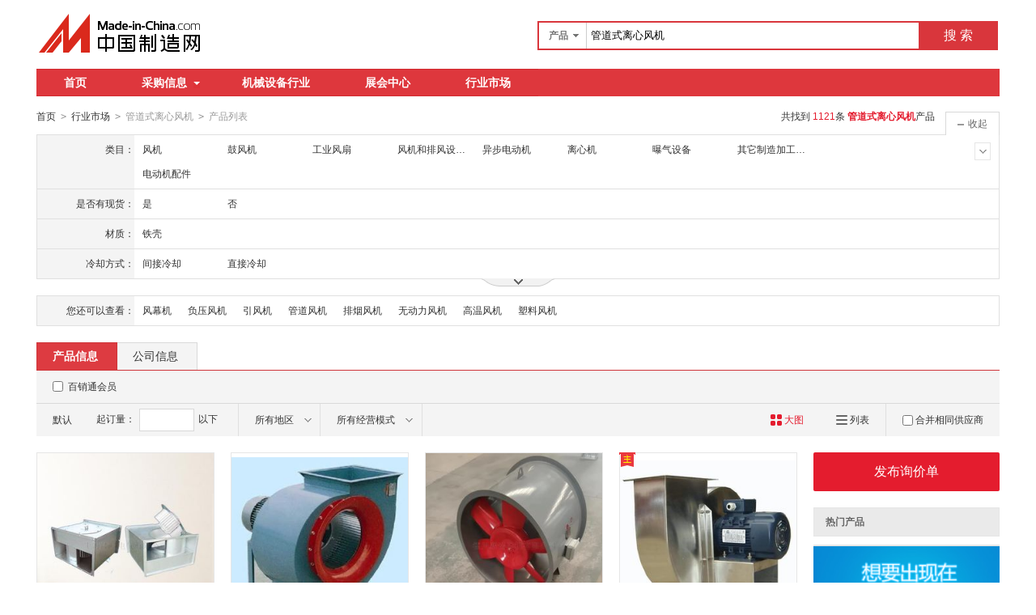

--- FILE ---
content_type: text/html;charset=GBK
request_url: https://cn.made-in-china.com/market/guandaoslxfj-1.html
body_size: 27847
content:
<!doctype html>
<html>
 <head> 
  <meta charset="GBK"> 
  <title>管道式离心风机|管道式离心风机   格|管道式离心风机采购-中国制造网管道式离心风机行业市场</title> 
  <meta name="Keywords" content="管道式离心风机,管道式离心风机批发价格,管道式离心风机采购,中国制造网"> 
  <meta name="Description" content="管道式离心风机批发价格,管道式离心风机品牌厂家快速查找。中国制造网是专业的管道式离心风机采购价格信息和生产厂家信息查询平台,方便采购商快速找到管道式离心风机的优质产品和厂家。"> 
  <meta http-equiv="mobile-agent" content="format=html5;url=https://3g.made-in-china.com/chanpin-guandaoslxfj-1.html"> 
  <meta http-equiv="Cache-Control" content="no-transform"> 
  <link rel="canonical" href="https://cn.made-in-china.com/market/guandaoslxfj-1.html"> 
  <link rel="stylesheet" href="//s.cn.made-in-china.com/oldmiccn/stylemin/industry/prod_hunt_img-0a31a633.css"> 
  <script type="text/javascript" src="//s.cn.made-in-china.com/oldmiccn/script/respond/respond-9cccbcd9.js"></script> 
  <script type="text/javascript" src="//s.cn.made-in-china.com/oldmiccn/script/base/libNew-0ff851dc.js"></script> 
  <link href="//s.cn.made-in-china.com/respond/respond-proxy.html" id="respond-proxy" rel="respond-proxy"> 
  <link href="//cn.made-in-china.com/respond/respond.proxy.gif" id="respond-redirect" rel="respond-redirect"> 
  <script src="//cn.made-in-china.com/respond/respond.proxy.js"></script> 
 </head> 
 <body x="0"> 
  <div id="top_area"></div> 
  <input type="hidden" name="jsAppName" value="oldCn"> 
  <div class="qb-red"> 
   <div class="grid-wide header"> 
    <div class="logo-wrap"> 
     <a class="logo" href="/" title="中国制造网内贸站"> <img alt="中国制造网 专注电子商务 弘扬中国制造" src="/images/logo/logo_n_cn.png"></a> 
    </div> 
    <div class="search"> 
     <div class="search-bar"> 
      <form action="/productdirectory.do" method="get" name="searchForm" id="searchForm"> 
       <input type="hidden" name="subaction" value="hunt"> 
       <input type="hidden" name="mode" value="and"> 
       <input type="hidden" name="style" value="b"> 
       <input type="hidden" name="code" value="EEnxEJQbMJmm" id="code"> 
       <input type="hidden" name="comProvince" value="nolimit" id="comProvince"> 
       <input type="hidden" name="miccnsource" value="1"> 
       <input type="hidden" name="size" value="60"> 
       <div class="search-input"> 
        <div class="search-select" id="searchSelect"> 
         <span class="search-select-btn" id="dropSelected">产品</span> 
         <div class="drop-list" style="" id="dropDown"> 
          <ul class="search-select-list" id="dropDownLst"> 
           <li data-config="{&quot;action&quot;:&quot;/productdirectory.do&quot;,&quot;placeholder&quot;:&quot;输入产品名称&quot;,&quot;text&quot;:&quot;产品&quot;,&quot;searchtype&quot;:&quot;0&quot;}" style="display:none"><a href="javascript:void(0)">产品</a> </li> 
           <li data-config="{&quot;action&quot;:&quot;/companysearch.do&quot;,&quot;placeholder&quot;:&quot;输入公司名称&quot;,&quot;text&quot;:&quot;公司&quot;,&quot;searchtype&quot;:&quot;2&quot;}"><a href="javascript:void(0)">公司</a></li> 
           <li data-config="{&quot;action&quot;:&quot;https://caigou.cn.made-in-china.com/purchasings/miccn&quot;,&quot;placeholder&quot;:&quot;输入求购信息&quot;,&quot;text&quot;:&quot;求购&quot;,&quot;searchtype&quot;:&quot;1&quot;}"><a href="javascript:void(0)">求购</a></li> 
          </ul> 
         </div> 
        </div> 
        <input type="text" value="管道式离心风机" id="inputWord" name="word" placeholder="输入产品名称" class="search-keyword textsuggest" maxlength="30"> 
       </div> 
       <div class="search-btn"> 
        <button type="submit" id="searchBtn">搜 索</button> 
       </div> 
      </form> 
     </div> 
    </div> 
   </div> 
   <div class="wrap wrap-flex"> 
    <div class="nav"> 
     <ul class="nav-main js-nav"> 
      <li class="nav-item"><a href="/">首页</a></li> 
      <li class="nav-item nav-purchase"> <a href="https://caigou.cn.made-in-china.com/xunjia-1.html" class="sub-item-hd" target="_blank">采购信息<b class="nav-item-arrow"></b></a> 
       <div class="sub-nav"> 
        <a href="https://caigou.cn.made-in-china.com/xunjia-1.html" target="_blank">询价信息</a> 
        <span class="v-sep">|</span> 
        <a href="https://caigou.cn.made-in-china.com/zhaomu-1.html" target="_blank">招募信息</a> 
        <span class="v-sep">|</span> 
        <a href="https://caigou.cn.made-in-china.com/qiye.html" target="_blank">采购专场</a> 
       </div> </li> 
      <li class="nav-item"><a href="https://jixie.cn.made-in-china.com" target="_blank">机械设备行业</a></li> 
      <li class="nav-item"><a target="_blank" href="https://zhanhui.cn.made-in-china.com/fairs/">展会中心</a></li> 
      <li class="nav-item"> <a href="/shichang/" target="_blank">行业市场</a> </li> 
     </ul> 
    </div> 
   </div> 
   <!--批量发送联系信--> 
   <div class="fix-msg js-fix-msg" style="display: none;"> 
    <div class="fix-msg-hd"> 
     <h3>批量发送联系信</h3> 
    </div> 
    <div class="fix-msg-bd js-fix-msg-bd"> 
     <ul class="fix-msg-lst js-msg-lst"> 
     </ul> 
    </div> 
    <div class="fix-msg-ft"> 
     <button class="btn btn-m btn-primary mb10" type="button" id="batchSendMsg">批量发送(<span class="js-pic-num">0</span>)</button> 
     <a class="js-remove-all" href="javascript:void(0)">清空</a> 
    </div> 
   </div> 
   <div class="grid-wide"> 
    <div class="nav-crumb-wrap clear"> 
     <div class="nav-crumb js-catalog"> 
      <a href="/">首页</a> 
      <b class="direct-arrow">&gt;</b> 
      <a href="/shichang/">行业市场</a> 
      <b class="direct-arrow">&gt;</b> 
      <span>管道式离心风机</span> 
      <b class="direct-arrow">&gt;</b> 
      <span>产品列表</span> 
     </div> 
     <div class="search-total mr80" rel="nofollow">
       共找到
      <span class="red">1121</span>条
      <h1 class="red js-catcode-name"><strong>管道式离心风机</strong></h1>产品 
     </div> 
    </div> 
   </div> 
   <div class="grid-wide industry"> 
    <div class="filter filter-attr " id="propertySearch" data-level="" data-code=""> 
     <input type="hidden" id="oldPropertyValues" name="oldPropertyValues" value=""> 
     <div class="filter-panel"> 
      <dl class="filter-first"> 
       <dt>
        类目：
       </dt> 
       <dd class=""> 
        <ul class="filter-attr-lst one-lst-js"> 
         <li><label><span name="catSearch" data-param="niogtmQJcGxE">风机</span></label></li> 
         <li><label><span name="catSearch" data-param="QDoLaJtEeAmx">鼓风机</span></label></li> 
         <li><label><span name="catSearch" data-param="mieuoxnvBtEQ">工业风扇</span></label></li> 
         <li><label><span name="catSearch" data-param="nDMgLJtjoGEQ">风机和排风设备配件</span></label></li> 
         <li><label><span name="catSearch" data-param="QbZTYnxJNEEm">异步电动机</span></label></li> 
         <li><label><span name="catSearch" data-param="QZJtcnmlxGxE">离心机</span></label></li> 
         <li><label><span name="catSearch" data-param="mIpLGJEHKzxn">曝气设备</span></label></li> 
         <li><label><span name="catSearch" data-param="JZWaxnQPWBEm">其它制造加工机械</span></label></li> 
         <li><label><span name="catSearch" data-param="QqFAlJxuzEmn">电动机配件</span></label></li> 
         <li class="more-property-js" style="display:none;"><label><span name="catSearch" data-param="JHfgVnmDxPQE">废气处理成套设备</span></label></li> 
         <li class="more-property-js" style="display:none;"><label><span name="catSearch" data-param="nDGLzEmceJQx">燃气锅炉</span></label></li> 
         <li class="more-property-js" style="display:none;"><label><span name="catSearch" data-param="mHMgBxEOmTQJ">风机盘管</span></label></li> 
         <li class="more-property-js" style="display:none;"><label><span name="catSearch" data-param="nbOAVEQvjmJx">交流电动机</span></label></li> 
         <li class="more-property-js" style="display:none;"><label><span name="catSearch" data-param="mHXLzxEJKQxn">气体处理设备</span></label></li> 
         <li class="more-property-js" style="display:none;"><label><span name="catSearch" data-param="EIKPTmQxcJnn">除尘设备</span></label></li> 
         <li class="more-property-js" style="display:none;"><label><span name="catSearch" data-param="mDtuwxQSBznE">其它空气净化设备</span></label></li> 
         <li class="more-property-js" style="display:none;"><label><span name="catSearch" data-param="QwgGAnEJzdmx">其它涂装设备</span></label></li> 
         <li class="more-property-js" style="display:none;"><label><span name="catSearch" data-param="xHouWnQbWAmE">其它制冷和通风设备</span></label></li> 
         <li class="more-property-js" style="display:none;"><label><span name="catSearch" data-param="EiZzSJGOIanm">气流干燥设备</span></label></li> 
         <li class="more-property-js" style="display:none;"><label><span name="catSearch" data-param="JiWfPQxjFsnm">换气扇和排气扇</span></label></li> 
         <li class="more-property-js" style="display:none;"><label><span name="catSearch" data-param="mITgGxfuePEn">空气净化成套设备</span></label></li> 
         <li class="more-property-js" style="display:none;"><label><span name="catSearch" data-param="nlogYJtyWamQ">离子风机</span></label></li> 
         <li class="more-property-js" style="display:none;"><label><span name="catSearch" data-param="QIduVJmymAnx">箱式干燥设备</span></label></li> 
         <li class="more-property-js" style="display:none;"><label><span name="catSearch" data-param="xHhudmQbjGJE">压滤设备</span></label></li> 
        </ul> 
        <div class="switch-outer"> 
         <span class="btn-switch btn-switch-fold  arrow-down-js"><i class="icon icon-arrow-down"></i></span> 
         <span class="btn-switch btn-switch-unfold arrow-up-js"><i class="icon icon-arrow-up"></i></span> 
        </div> 
       </dd> 
      </dl> 
      <dl> 
       <dt>
        是否有现货：
       </dt> 
       <dd class=""> 
        <ul class="filter-attr-lst one-lst-js"> 
         <li><label><input type="checkbox" name="checkMore" id="" class="chk" value="niogtmQJcGxE_ZnxEbDjObmHo_gntxWOjYumlG"><span name="propertySearch" data-param="niogtmQJcGxE_ZnxEbDjObmHo_gntxWOjYumlG">是</span></label></li> 
         <li><label><input type="checkbox" name="checkMore" id="" class="chk" value="niogtmQJcGxE_ZnxEbDjObmHo_DJfnVEyKmQiT"><span name="propertySearch" data-param="niogtmQJcGxE_ZnxEbDjObmHo_DJfnVEyKmQiT">否</span></label></li> 
        </ul> 
        <div class="confirm"> 
         <span class="btn btn-s btn-info check-more-js">确定</span> 
         <span class="btn btn-s btn-default cancel-more-js">取消</span> 
        </div> 
        <div class="switch-outer"> 
        </div> 
       </dd> 
      </dl> 
      <dl> 
       <dt>
        材质：
       </dt> 
       <dd class=""> 
        <ul class="filter-attr-lst one-lst-js"> 
         <li><label><input type="checkbox" name="checkMore" id="" class="chk" value="niogtmQJcGxE_ZxQmVPRkTEIz_NmEnQgclBxIL"><span name="propertySearch" data-param="niogtmQJcGxE_ZxQmVPRkTEIz_NmEnQgclBxIL">铁壳</span></label></li> 
        </ul> 
        <div class="confirm"> 
         <span class="btn btn-s btn-info check-more-js">确定</span> 
         <span class="btn btn-s btn-default cancel-more-js">取消</span> 
        </div> 
        <div class="switch-outer"> 
        </div> 
       </dd> 
      </dl> 
      <dl> 
       <dt>
        冷却方式：
       </dt> 
       <dd class=""> 
        <ul class="filter-attr-lst one-lst-js"> 
         <li><label><input type="checkbox" name="checkMore" id="" class="chk" value="niogtmQJcGxE_HJnxodRrTEli_RmQxDWcuBEHi"><span name="propertySearch" data-param="niogtmQJcGxE_HJnxodRrTEli_RmQxDWcuBEHi">间接冷却</span></label></li> 
         <li><label><input type="checkbox" name="checkMore" id="" class="chk" value="niogtmQJcGxE_HJnxodRrTEli_YmQxDMWCuJli"><span name="propertySearch" data-param="niogtmQJcGxE_HJnxodRrTEli_YmQxDMWCuJli">直接冷却</span></label></li> 
        </ul> 
        <div class="confirm"> 
         <span class="btn btn-s btn-info check-more-js">确定</span> 
         <span class="btn btn-s btn-default cancel-more-js">取消</span> 
        </div> 
        <div class="switch-outer"> 
        </div> 
       </dd> 
      </dl> 
      <dl class="property-more-js" style="display:none;"> 
       <dt>
        种类：
       </dt> 
       <dd class=""> 
        <ul class="filter-attr-lst one-lst-js"> 
         <li><label><input type="checkbox" name="checkMore" id="" class="chk" value="niogtmQJcGxE_wEnxcdUBOQlL_pnJQDvkZVxHl"><span name="propertySearch" data-param="niogtmQJcGxE_wEnxcdUBOQlL_pnJQDvkZVxHl">离心风机</span></label></li> 
        </ul> 
        <div class="confirm"> 
         <span class="btn btn-s btn-info check-more-js">确定</span> 
         <span class="btn btn-s btn-default cancel-more-js">取消</span> 
        </div> 
        <div class="switch-outer"> 
        </div> 
       </dd> 
      </dl> 
      <dl class="property-more-js" style="display:none;"> 
       <dt>
        用途：
       </dt> 
       <dd class=""> 
        <ul class="filter-attr-lst one-lst-js"> 
         <li><label><input type="checkbox" name="checkMore" id="" class="chk" value="niogtmQJcGxE_dxQEcjUJTmiP_EnQmxCVjFJDI"><span name="propertySearch" data-param="niogtmQJcGxE_dxQEcjUJTmiP_EnQmxCVjFJDI">生产用</span></label></li> 
         <li><label><input type="checkbox" name="checkMore" id="" class="chk" value="niogtmQJcGxE_dxQEcjUJTmiP_XQtJCKRHVxDr"><span name="propertySearch" data-param="niogtmQJcGxE_dxQEcjUJTmiP_XQtJCKRHVxDr">管道用</span></label></li> 
        </ul> 
        <div class="confirm"> 
         <span class="btn btn-s btn-info check-more-js">确定</span> 
         <span class="btn btn-s btn-default cancel-more-js">取消</span> 
        </div> 
        <div class="switch-outer"> 
        </div> 
       </dd> 
      </dl> 
      <dl class="property-more-js" style="display:none;"> 
       <dt>
        证书：
       </dt> 
       <dd class=""> 
        <ul class="filter-attr-lst one-lst-js"> 
         <li><label><input type="checkbox" name="checkMore" id="" class="chk" value="niogtmQJcGxE_wmnJhvYxmEHg_JJnQmLhxeEDI"><span name="propertySearch" data-param="niogtmQJcGxE_wmnJhvYxmEHg_JJnQmLhxeEDI">CCC</span></label></li> 
        </ul> 
        <div class="confirm"> 
         <span class="btn btn-s btn-info check-more-js">确定</span> 
         <span class="btn btn-s btn-default cancel-more-js">取消</span> 
        </div> 
        <div class="switch-outer"> 
        </div> 
       </dd> 
      </dl> 
      <dl class="property-more-js" style="display:none;"> 
       <dt>
        压力：
       </dt> 
       <dd class=""> 
        <ul class="filter-attr-lst one-lst-js"> 
         <li><label><input type="checkbox" name="checkMore" id="" class="chk" value="niogtmQJcGxE_dxmnWbpyvEIL_ZmEQxbcjVnIP"><span name="propertySearch" data-param="niogtmQJcGxE_dxmnWbpyvEIL_ZmEQxbcjVnIP">中压</span></label></li> 
         <li><label><input type="checkbox" name="checkMore" id="" class="chk" value="niogtmQJcGxE_dxmnWbpyvEIL_ZxQJEKkoInlP"><span name="propertySearch" data-param="niogtmQJcGxE_dxmnWbpyvEIL_ZxQJEKkoInlP">低压</span></label></li> 
         <li><label><input type="checkbox" name="checkMore" id="" class="chk" value="niogtmQJcGxE_dxmnWbpyvEIL_dJnEQckgFmDP"><span name="propertySearch" data-param="niogtmQJcGxE_dxmnWbpyvEIL_dJnEQckgFmDP">高压</span></label></li> 
        </ul> 
        <div class="confirm"> 
         <span class="btn btn-s btn-info check-more-js">确定</span> 
         <span class="btn btn-s btn-default cancel-more-js">取消</span> 
        </div> 
        <div class="switch-outer"> 
         <span class="btn-switch btn-multi switch-property-js"><i class="icon icon-add-gray"></i>多选</span> 
        </div> 
       </dd> 
      </dl> 
      <dl class="property-more-js" style="display:none;"> 
       <dt>
        加压形式：
       </dt> 
       <dd class=""> 
        <ul class="filter-attr-lst one-lst-js"> 
         <li><label><input type="checkbox" name="checkMore" id="" class="chk" value="niogtmQJcGxE_wJEmhcRuTnlz_OJEQnIkcmxHg"><span name="propertySearch" data-param="niogtmQJcGxE_wJEmhcRuTnlz_OJEQnIkcmxHg">单级</span></label></li> 
         <li><label><input type="checkbox" name="checkMore" id="" class="chk" value="niogtmQJcGxE_wJEmhcRuTnlz_HmTEJxZPonIk"><span name="propertySearch" data-param="niogtmQJcGxE_wJEmhcRuTnlz_HmTEJxZPonIk">其它</span></label></li> 
        </ul> 
        <div class="confirm"> 
         <span class="btn btn-s btn-info check-more-js">确定</span> 
         <span class="btn btn-s btn-default cancel-more-js">取消</span> 
        </div> 
        <div class="switch-outer"> 
        </div> 
       </dd> 
      </dl> 
      <dl class="property-more-js" style="display:none;"> 
       <dt>
        气体流动方向：
       </dt> 
       <dd class=""> 
        <ul class="filter-attr-lst one-lst-js"> 
         <li><label><input type="checkbox" name="checkMore" id="" class="chk" value="niogtmQJcGxE_dExJclrVRQiL_NnxQmjkdvJiu"><span name="propertySearch" data-param="niogtmQJcGxE_dExJclrVRQiL_NnxQmjkdvJiu">离心式</span></label></li> 
        </ul> 
        <div class="confirm"> 
         <span class="btn btn-s btn-info check-more-js">确定</span> 
         <span class="btn btn-s btn-default cancel-more-js">取消</span> 
        </div> 
        <div class="switch-outer"> 
        </div> 
       </dd> 
      </dl> 
      <dl class="property-more-js" style="display:none;"> 
       <dt>
        性能：
       </dt> 
       <dd class=""> 
        <ul class="filter-attr-lst one-lst-js"> 
         <li><label><input type="checkbox" name="checkMore" id="" class="chk" value="niogtmQJcGxE_DxEQesUkumHl_rQJEHicoFnDl"><span name="propertySearch" data-param="niogtmQJcGxE_DxEQesUkumHl_rQJEHicoFnDl">低噪音</span></label></li> 
         <li><label><input type="checkbox" name="checkMore" id="" class="chk" value="niogtmQJcGxE_DxEQesUkumHl_UQEnlrVOmJiI"><span name="propertySearch" data-param="niogtmQJcGxE_DxEQesUkumHl_UQEnlrVOmJiI">耐高温</span></label></li> 
        </ul> 
        <div class="confirm"> 
         <span class="btn btn-s btn-info check-more-js">确定</span> 
         <span class="btn btn-s btn-default cancel-more-js">取消</span> 
        </div> 
        <div class="switch-outer"> 
        </div> 
       </dd> 
      </dl> 
      <dl class="property-more-js" style="display:none;"> 
       <dt>
        风机压力：
       </dt> 
       <dd class=""> 
        <ul class="filter-attr-lst one-lst-js"> 
         <li><label><input type="checkbox" name="checkMore" id="" class="chk" value="niogtmQJcGxE_WEnxzlcoqQDd_CmGnskUrRElR"><span name="propertySearch" data-param="niogtmQJcGxE_WEnxzlcoqQDd_CmGnskUrRElR">中压风机</span></label></li> 
         <li><label><input type="checkbox" name="checkMore" id="" class="chk" value="niogtmQJcGxE_WEnxzlcoqQDd_CxAQyIRluEDY"><span name="propertySearch" data-param="niogtmQJcGxE_WEnxzlcoqQDd_CxAQyIRluEDY">低压风机</span></label></li> 
         <li><label><input type="checkbox" name="checkMore" id="" class="chk" value="niogtmQJcGxE_WEnxzlcoqQDd_NQAJjMYUuElR"><span name="propertySearch" data-param="niogtmQJcGxE_WEnxzlcoqQDd_NQAJjMYUuElR">高压风机</span></label></li> 
        </ul> 
        <div class="confirm"> 
         <span class="btn btn-s btn-info check-more-js">确定</span> 
         <span class="btn btn-s btn-default cancel-more-js">取消</span> 
        </div> 
        <div class="switch-outer"> 
         <span class="btn-switch btn-multi switch-property-js"><i class="icon icon-add-gray"></i>多选</span> 
        </div> 
       </dd> 
      </dl> 
     </div> 
     <span class="filter-switch filter-switch-fold icon-add-js"><i class="icon icon-add-gray"></i>展开</span> 
     <span class="filter-switch filter-switch-unfold icon-plus-js"><i class="icon icon-plus-gray"></i>收起</span> 
     <!-- 更多 --> 
     <div class="filter-more"> 
      <!-- 切换显示 --> 
      <span class="filter-more-arrow filter-more-js"></span> 
      <span class="filter-less-arrow filter-less-js"></span> 
     </div> 
    </div>
    <!-- 属性筛选结束 --> 
    <div class="filter filter-rec"> 
     <div class="filter-panel"> 
      <dl> 
       <dt>
        您还可以查看：
       </dt> 
       <dd> 
        <ul class="filter-rec-lst"> 
         <li><a href="https://cn.made-in-china.com/market/fengmuji-1.html" title="风幕机" class="suggestWord" target="_blank">风幕机</a></li> 
         <li><a href="https://cn.made-in-china.com/market/fuyafj-1.html" title="负压风机" class="suggestWord" target="_blank">负压风机</a></li> 
         <li><a href="https://cn.made-in-china.com/market/yinfengji-1.html" title="引风机" class="suggestWord" target="_blank">引风机</a></li> 
         <li><a href="https://cn.made-in-china.com/market/guandaofj-1.html" title="管道风机" class="suggestWord" target="_blank">管道风机</a></li> 
         <li><a href="https://cn.made-in-china.com/market/paiyanfj-1.html" title="排烟风机" class="suggestWord" target="_blank">排烟风机</a></li> 
         <li><a href="https://cn.made-in-china.com/market/wdlfj-1.html" title="无动力风机" class="suggestWord" target="_blank">无动力风机</a></li> 
         <li><a href="https://cn.made-in-china.com/market/gaowenfj-1.html" title="高温风机" class="suggestWord" target="_blank">高温风机</a></li> 
         <li><a href="https://cn.made-in-china.com/market/suliaofj_1-1.html" title="塑料风机" class="suggestWord" target="_blank">塑料风机</a></li> 
        </ul> 
       </dd> 
      </dl> 
     </div> 
    </div> 
    <div class="lst-hd"> 
     <ul class="lst-tab"> 
      <li class="active"><a href="javaScript:void(0);">产品信息</a></li> 
      <li><a href="javascript:submitSearchCompany();">公司信息</a></li> 
     </ul> 
    </div> 
    <!-- 列表过滤--> 
    <div class="lst-filter-wrap" id="multiFilterDiv" rel="nofollow"> 
     <div class="lst-filter clear js-lst-filter" style="border-bottom: 1px solid #d9d9d9"> 
      <div class="lst-item lst-cert" style="border-right: none;"> 
       <span class="cert-sign"> <input type="checkbox" class="chk" id="senior" name="senior"> <label for="senior">百销通会员</label> </span>  
      </div> 
     </div> 
     <div class="lst-filter clear"> 
      <div class="lst-item fll lst-normal on" id="restoreSetting">
       默认
       <b></b>
      </div> 
      <div class="lst-item fll pro-moq-set"> 
       <div class="pop-set-box" id="numberTip"> 
        <span>起订量：</span> 
        <input type="text" maxlength="11" id="qBegin" name="qBegin" value="" class="txt txt-short"> 
        <span>以下</span> 
        <div class="pop-set-ok"> 
         <button class="btn btn-s btn-primary" id="numberOK">确定</button> 
        </div> 
       </div> 
      </div> 
      <ul class="lst-item fll lst-drop-set"> 
       <li class="drop-mini drop-area" id="selectArea"> 
        <div class="drop-hd"> 
         <span class="drop-selected">所有地区</span> 
         <i class="icon icon-arrow-down"></i> 
        </div> 
        <div style="display: none;" class="drop-down" id="selectAreaList"> 
         <div class="drop-area-all"> 
          <span><span id="allArea">所有地区</span></span> 
         </div> 
         <ul class="area-lst"> 
          <li class="areaList"><span class="provinceSpan" data-province="Beijing,Tianjin,Heibei,Shanxi,InnerMongolia">华北</span></li> 
          <li class="areaList"><span class="provinceSpan" data-province="Shandong,Jiangsu,Anhui,Zhejiang,Fujian,Shanghai">华东</span></li> 
          <li class="areaList"><span class="provinceSpan" data-province="Hubei,Hunan,Henan,Jiangxi">华中</span></li> 
          <li class="areaList"><span class="provinceSpan" data-province="Guangdong,Guangxi,Hainan">华南</span></li> 
          <li class="areaList"><span class="provinceSpan" data-province="Sichuan,Yunnan,Guizhou,Tibet,Chongqing">西南</span> </li> 
          <li class="areaList"><span class="provinceSpan" data-province="Ningxia,Xinjiang,Qinghai,Shaanxi,Gansu">西北</span></li> 
         </ul> 
         <ul class="drop-area-lst"> 
          <li class="areaList" style="z-index:500"> <span data-province="Beijing" class="provinceSpan">北京 </span> </li> 
          <li class="areaList" style="z-index:490"> <span data-province="Hebei" class="provinceSpan">河北 <b></b> </span> 
           <div style="display: none;" class="sub-area"> 
            <ul class="sub-area-lst"> 
             <li><span class="cityLi" data-province="Hebei" data-city="Hebei_Baoding">保定市</span></li> 
             <li><span class="cityLi" data-province="Hebei" data-city="Hebei_Cangzhou">沧州市</span></li> 
             <li><span class="cityLi" data-province="Hebei" data-city="Hebei_Qinhuangdao">秦皇岛市</span></li> 
             <li><span class="cityLi" data-province="Hebei" data-city="Hebei_Xingtai">邢台市</span></li> 
             <li><span class="cityLi" data-province="Hebei" data-city="Hebei_Hengshui">衡水市</span></li> 
            </ul> 
           </div> </li> 
          <li class="areaList" style="z-index:480"> <span data-province="Shanxi" class="provinceSpan">山西 <b></b> </span> 
           <div style="display: none;" class="sub-area"> 
            <ul class="sub-area-lst"> 
             <li><span class="cityLi" data-province="Shanxi" data-city="Shanxi_Yuncheng">运城市</span></li> 
            </ul> 
           </div> </li> 
          <li class="areaList" style="z-index:470"> <span data-province="Shanghai" class="provinceSpan">上海 </span> </li> 
          <li class="areaList" style="z-index:460"> <span data-province="Jiangsu" class="provinceSpan">江苏 <b></b> </span> 
           <div style="display: none;" class="sub-area"> 
            <ul class="sub-area-lst"> 
             <li><span class="cityLi" data-province="Jiangsu" data-city="Jiangsu_Nanjing">南京市</span></li> 
             <li><span class="cityLi" data-province="Jiangsu" data-city="Jiangsu_Suzhou">苏州市</span></li> 
             <li><span class="cityLi" data-province="Jiangsu" data-city="Jiangsu_Changzhou">常州市</span></li> 
             <li><span class="cityLi" data-province="Jiangsu" data-city="Jiangsu_Taizhou">泰州市</span></li> 
             <li><span class="cityLi" data-province="Jiangsu" data-city="Jiangsu_Yancheng">盐城市</span></li> 
            </ul> 
           </div> </li> 
          <li class="areaList" style="z-index:450"> <span data-province="Zhejiang" class="provinceSpan">浙江 <b></b> </span> 
           <div style="display: none;" class="sub-area"> 
            <ul class="sub-area-lst"> 
             <li><span class="cityLi" data-province="Zhejiang" data-city="Zhejiang_Hangzhou">杭州市</span></li> 
             <li><span class="cityLi" data-province="Zhejiang" data-city="Zhejiang_Wenzhou">温州市</span></li> 
             <li><span class="cityLi" data-province="Zhejiang" data-city="Zhejiang_Shaoxing">绍兴市</span></li> 
             <li><span class="cityLi" data-province="Zhejiang" data-city="Zhejiang_Taizhou">台州市</span></li> 
            </ul> 
           </div> </li> 
          <li class="areaList" style="z-index:440"> <span data-province="Jiangxi" class="provinceSpan">江西 <b></b> </span> 
           <div style="display: none;" class="sub-area"> 
            <ul class="sub-area-lst"> 
             <li><span class="cityLi" data-province="Jiangxi" data-city="Jiangxi_Ganzhou">赣州市</span></li> 
            </ul> 
           </div> </li> 
          <li class="areaList" style="z-index:430"> <span data-province="Shandong" class="provinceSpan">山东 <b></b> </span> 
           <div style="display: none;" class="sub-area"> 
            <ul class="sub-area-lst"> 
             <li><span class="cityLi" data-province="Shandong" data-city="Shandong_Jinan">济南市</span></li> 
             <li><span class="cityLi" data-province="Shandong" data-city="Shandong_Qingdao">青岛市</span></li> 
             <li><span class="cityLi" data-province="Shandong" data-city="Shandong_Dezhou">德州市</span></li> 
             <li><span class="cityLi" data-province="Shandong" data-city="Shandong_Zibo">淄博市</span></li> 
             <li><span class="cityLi" data-province="Shandong" data-city="Shandong_Weifang">潍坊市</span></li> 
            </ul> 
           </div> </li> 
          <li class="areaList" style="z-index:420"> <span data-province="Henan" class="provinceSpan">河南 <b></b> </span> 
           <div style="display: none;" class="sub-area"> 
            <ul class="sub-area-lst"> 
             <li><span class="cityLi" data-province="Henan" data-city="Henan_Zhengzhou">郑州市</span></li> 
            </ul> 
           </div> </li> 
          <li class="areaList" style="z-index:410"> <span data-province="Hubei" class="provinceSpan">湖北 <b></b> </span> 
           <div style="display: none;" class="sub-area"> 
            <ul class="sub-area-lst"> 
             <li><span class="cityLi" data-province="Hubei" data-city="Hubei_Suizhou">随州市</span></li> 
            </ul> 
           </div> </li> 
          <li class="areaList" style="z-index:400"> <span data-province="Hunan" class="provinceSpan">湖南 <b></b> </span> 
           <div style="display: none;" class="sub-area"> 
            <ul class="sub-area-lst"> 
             <li><span class="cityLi" data-province="Hunan" data-city="Hunan_Changsha">长沙市</span></li> 
             <li><span class="cityLi" data-province="Hunan" data-city="Hunan_Yiyang">益阳市</span></li> 
            </ul> 
           </div> </li> 
          <li class="areaList" style="z-index:390"> <span data-province="Guangdong" class="provinceSpan">广东 <b></b> </span> 
           <div style="display: none;" class="sub-area"> 
            <ul class="sub-area-lst"> 
             <li><span class="cityLi" data-province="Guangdong" data-city="Guangdong_Guangzhou">广州市</span></li> 
             <li><span class="cityLi" data-province="Guangdong" data-city="Guangdong_Shenzhen">深圳市</span></li> 
             <li><span class="cityLi" data-province="Guangdong" data-city="Guangdong_Shaoguan">韶关市</span></li> 
             <li><span class="cityLi" data-province="Guangdong" data-city="Guangdong_Foshan">佛山市</span></li> 
             <li><span class="cityLi" data-province="Guangdong" data-city="Guangdong_Jiangmen">江门市</span></li> 
             <li><span class="cityLi" data-province="Guangdong" data-city="Guangdong_Dongguan">东莞市</span></li> 
            </ul> 
           </div> </li> 
          <li class="areaList" style="z-index:380"> <span data-province="Chongqing" class="provinceSpan">重庆 </span> </li> 
          <li class="areaList" style="z-index:370"> <span data-province="Sichuan" class="provinceSpan">四川 <b></b> </span> 
           <div style="display: none;" class="sub-area"> 
            <ul class="sub-area-lst"> 
             <li><span class="cityLi" data-province="Sichuan" data-city="Sichuan_Chengdu">成都市</span></li> 
             <li><span class="cityLi" data-province="Sichuan" data-city="Sichuan_Guangan">广安市</span></li> 
            </ul> 
           </div> </li> 
          <li class="areaList" style="z-index:360"> <span data-province="Shaanxi" class="provinceSpan">陕西 <b></b> </span> 
           <div style="display: none;" class="sub-area"> 
            <ul class="sub-area-lst"> 
             <li><span class="cityLi" data-province="Shaanxi" data-city="Shaanxi_Xian">西安市</span></li> 
            </ul> 
           </div> </li> 
         </ul> 
        </div> </li> 
      </ul> 
      <ul class="lst-item fll lst-drop-set"> 
       <li class="drop-mini drop-run" id="selectStyle"> 
        <div class="drop-hd" style="width: 110px"> 
         <span class="drop-selected">所有经营模式</span> 
         <i class="icon icon-arrow-down"></i> 
        </div> 
        <div class="drop-down" id="selectStyleList" style="display:none;"> 
         <ul class="drop-down-lst"> 
          <li><span id="allBusinessMode">所有经营模式</span></li> 
          <li><span class="businessModeLi" data-mode="1">生产制造</span></li> 
          <li><span class="businessModeLi" data-mode="2">贸易批发</span></li> 
          <li><span class="businessModeLi" data-mode="4">其它组织</span></li> 
         </ul> 
        </div> </li> 
      </ul> 
      <div class="search-float js-float-search" style="display:none;"> 
       <div class="search-input"> 
        <input type="text" class="search-keyword textsuggest js-float-search-text" value="管道式离心风机"> 
       </div> 
       <div class="search-btn"> 
        <button id="floatSearchBtn">搜 索</button> 
       </div> 
      </div> 
      <div class="js-float-filter"> 
       <div class="lst-item flr" style="border-right:none;"> 
        <div class="sp-merger"> 
         <label><input type="checkbox" name="merge" id="merge" class="chk">合并相同供应商</label> 
        </div> 
       </div> 
       <div> 
        <a class="lst-item flr mode-lst" title="以列表方式显示" id="listTable" view_data="1" rel="nofollow"> <i class="icon-prod icon-lst"></i> 列表 </a> 
       </div> 
       <div class="cur red"> 
        <a class="lst-item flr mode-win" title="以大图方式显示" id="bigPicTable" view_data="3" rel="nofollow" style="border-right:none;"> <i class="icon-prod icon-win"></i> 大图 </a> 
       </div> 
      </div> 
     </div> 
    </div> 
    <!-- 皇冠排名 --> 
    <!-- 黄金排名结束 --> 
    <!-- toprank --> 
    <!-- 黄金排名结束 --> 
    <div class="main-flex"> 
     <div class="main"> 
      <ul class="prod-lst clear"> 
       <form method="get" action="/inquiry.do" target="_blank" id="inquiryForm"> 
        <input type="hidden" name="xcase" value="batchInquiry"> 
        <input type="hidden" name="sourceType" value="prod"> 
        <li class="prod-item js-prod-item js-sc-linkProd js-sc-expo" data-icon="0" data-comid="AMlxrpbDacUZ" data-category="3416110000" data-proid="wounyLCPZYiz" data-sc="prodId:wounyLCPZYiz,comId:AMlxrpbDacUZ,comName: 上海能垦电气有限公司"> 
         <div class="prod-item-in"> 
          <div class="prod-pic"> 
           <p class="chk js-chk"> <label for=""> <input type="checkbox" data-key="wounyLCPZYiz" name="selectedId" value="wounyLCPZYiz"> </label> </p> 
           <div class="sl-vam"> 
            <div class="sl-vam-outer"> 
             <div class="sl-vam-inner"> 
              <a href="https://cn.made-in-china.com/gongying/shnengken-wounyLCPZYiz.html" target="_blank"> <img style="max-width:218px;max-height:218px" data-original="https://image.cn.made-in-china.com/cnimg/prod_0d033Ccscc9p/0/低噪声管道式离心风机GDF-矩形离心式管道风机_270x270.jpg" alt="低噪声管道式离心风机GDF-3#矩形离心式管道风机"> </a> 
             </div> 
            </div> 
           </div> 
          </div> 
          <!-- 鼠标放上显示的内容 --> 
          <div class="prod-item-hide"> 
           <div class="price-hide clear"> 
            <span class="price price-def red ml10"> <strong>面议</strong> </span> 
           </div> 
           <div class="co-hide"> 
            <ul class="clear"> 
             <li> <span>会员注册：</span> <a href="https://cn.made-in-china.com/showroom/shnengken-companyinfo.html" target="_blank" rel="nofollow">第 13 年</a> </li> 
             <li> <span>经营模式：</span> <a href="https://cn.made-in-china.com/showroom/shnengken-companyinfo.html" target="_blank" rel="nofollow">生产制造</a> </li> 
             <li> <span>成立日期：</span> <a href="https://shnengken.cn.made-in-china.com/files-%E4%B8%8A%E6%B5%B7%E8%83%BD%E5%9E%A6%E7%94%B5%E6%B0%94%E6%9C%89%E9%99%90%E5%85%AC%E5%8F%B8.html" target="_blank" rel="nofollow">2014-02-27</a> </li> 
             <li> <span>供应产品：</span> <a href="https://cn.made-in-china.com/showroom/shnengken-product-list-1.html" target="_blank">598 条</a> </li> 
            </ul> 
           </div> 
          </div> 
         </div> 
         <div class="prod-item-info"> 
          <div class="ope clear"> 
           <span class="price red">面议</span> 
          </div> 
          <div class="tit js-tit"> 
           <a class="ind-btn blue" href="https://jixie.cn.made-in-china.com" target="_blank">机械</a> 
           <a href="https://cn.made-in-china.com/gongying/shnengken-wounyLCPZYiz.html" target="_blank" class="pro-name" title="低噪声管道式离心风机GDF-3#矩形离心式管道风机">低噪声<em>管道式离心风机</em>GDF-3#矩形<em>离心</em>式管道<em>风机</em></a> 
          </div> 
          <div class="co-info clear"> 
           <a href="https://shnengken.cn.made-in-china.com" target="_blank" class="co-name  company-name-js" title="上海能垦电气有限公司">上海能垦电气有限公司</a> 
           <div class="cert-sign"> 
            <a class="icon icon-senior" title="百销通高级版会员" href="https://shnengken.cn.made-in-china.com" target="_blank" rel="nofollow"> </a> 
            <a class="icon icon-id" title="已通过工商注册信息真实性核实" href="https://shnengken.cn.made-in-china.com/files-%E4%B8%8A%E6%B5%B7%E8%83%BD%E5%9E%A6%E7%94%B5%E6%B0%94%E6%9C%89%E9%99%90%E5%85%AC%E5%8F%B8.html" target="_blank" rel="nofollow"></a> 
           </div> 
          </div> 
         </div> 
         <div class="prod-item-contact"> 
          <div class="msg"> 
           <span class="icon icon-tm" name="tmLogo" data-comid="AMlxrpbDacUZ_00" data-prodid="wounyLCPZYiz" data-source="prodimg_list" data-url="https://webim.trademessenger.com/tm-new/assets/webtm/webtm.html?data=[base64]" title="点此可直接与对方在线咨询产品、交流洽谈"></span> 
           <a class="icon icon-email js-source" href="https://cn.made-in-china.com/sendInquiry/prod_wounyLCPZYiz_AMlxrpbDacUZ.html" target="_blank" rel="nofollow"> </a> 
          </div> 
          <span class="gray-light" title="上海市">上海市</span> 
         </div> </li> 
        <li class="prod-item js-prod-item js-sc-linkProd js-sc-expo" data-icon="0" data-comid="QbUnwmcdYsRA" data-category="3416010000" data-proid="AqrQDCVZrwUN" data-sc="prodId:AqrQDCVZrwUN,comId:QbUnwmcdYsRA,comName: 德州志尚通风设备有限公司"> 
         <div class="prod-item-in"> 
          <div class="prod-pic"> 
           <p class="chk js-chk"> <label for=""> <input type="checkbox" data-key="AqrQDCVZrwUN" name="selectedId" value="AqrQDCVZrwUN"> </label> </p> 
           <div class="sl-vam"> 
            <div class="sl-vam-outer"> 
             <div class="sl-vam-inner"> 
              <a href="https://cn.made-in-china.com/gongying/zskongtiao-AqrQDCVZrwUN.html" target="_blank"> <img style="max-width:218px;max-height:218px" data-original="https://image.cn.made-in-china.com/cnimg/prod_7d6B9q8tdBcY/0/ZWG管道式离心风机-离心通风机-离心风机报价-参数-型号_270x270.jpg" alt="ZWG管道式离心风机，离心通风机，离心风机报价|参数|型号"> </a> 
             </div> 
            </div> 
           </div> 
          </div> 
          <!-- 鼠标放上显示的内容 --> 
          <div class="prod-item-hide"> 
           <div class="price-hide clear"> 
            <span class="price price-def red ml10"> <strong>面议</strong> </span> 
           </div> 
           <div class="co-hide"> 
            <ul class="clear"> 
             <li> <span>会员注册：</span> <a href="https://cn.made-in-china.com/showroom/zskongtiao-companyinfo.html" target="_blank" rel="nofollow">第 10 年</a> </li> 
             <li> <span>经营模式：</span> <a href="https://cn.made-in-china.com/showroom/zskongtiao-companyinfo.html" target="_blank" rel="nofollow">生产制造</a> </li> 
             <li> <span>成立日期：</span> <a href="https://zskongtiao.cn.made-in-china.com/files-%E5%BE%B7%E5%B7%9E%E5%BF%97%E5%B0%9A%E9%80%9A%E9%A3%8E%E8%AE%BE%E5%A4%87%E6%9C%89%E9%99%90%E5%85%AC%E5%8F%B8.html" target="_blank" rel="nofollow">2016-11-02</a> </li> 
             <li> <span>供应产品：</span> <a href="https://cn.made-in-china.com/showroom/zskongtiao-product-list-1.html" target="_blank">39 条</a> </li> 
            </ul> 
           </div> 
          </div> 
         </div> 
         <div class="prod-item-info"> 
          <div class="ope clear"> 
           <span class="price red">面议</span> 
          </div> 
          <div class="tit js-tit"> 
           <a class="ind-btn blue" href="https://jixie.cn.made-in-china.com" target="_blank">机械</a> 
           <a href="https://cn.made-in-china.com/gongying/zskongtiao-AqrQDCVZrwUN.html" target="_blank" class="pro-name" title="ZWG管道式离心风机，离心通风机，离心风机报价|参数|型号">ZWG<em>管道式离心风机</em>，<em>离心</em>通<em>风机</em>，<em>离心</em><em>风机</em>报价|参数|型号</a> 
          </div> 
          <div class="co-info clear"> 
           <a href="https://zskongtiao.cn.made-in-china.com" target="_blank" class="co-name  company-name-js" title="德州志尚通风设备有限公司">德州志尚通风设备有限公司</a> 
           <div class="cert-sign"> 
            <a class="icon icon-id" title="已通过工商注册信息真实性核实" href="https://zskongtiao.cn.made-in-china.com/files-%E5%BE%B7%E5%B7%9E%E5%BF%97%E5%B0%9A%E9%80%9A%E9%A3%8E%E8%AE%BE%E5%A4%87%E6%9C%89%E9%99%90%E5%85%AC%E5%8F%B8.html" target="_blank" rel="nofollow"></a> 
           </div> 
          </div> 
         </div> 
         <div class="prod-item-contact"> 
          <div class="msg"> 
           <span class="icon icon-tm" name="tmLogo" data-comid="QbUnwmcdYsRA_00" data-prodid="AqrQDCVZrwUN" data-source="prodimg_list" data-url="https://webim.trademessenger.com/tm-new/assets/webtm/webtm.html?data=[base64]" title="点此可直接与对方在线咨询产品、交流洽谈"></span> 
           <a class="icon icon-email js-source" href="https://cn.made-in-china.com/sendInquiry/prod_AqrQDCVZrwUN_QbUnwmcdYsRA.html" target="_blank" rel="nofollow"> </a> 
          </div> 
          <span class="gray-light" title="山东省 德州市">山东省 德州市</span> 
         </div> </li> 
        <li class="prod-item js-prod-item js-sc-linkProd js-sc-expo" data-icon="0" data-comid="JbVxSImygADs" data-category="3416010000" data-proid="oeuniFyHfUlv" data-sc="prodId:oeuniFyHfUlv,comId:JbVxSImygADs,comName: 德州赛诺风机有限公司"> 
         <div class="prod-item-in"> 
          <div class="prod-pic"> 
           <p class="chk js-chk"> <label for=""> <input type="checkbox" data-key="oeuniFyHfUlv" name="selectedId" value="oeuniFyHfUlv"> </label> </p> 
           <div class="sl-vam"> 
            <div class="sl-vam-outer"> 
             <div class="sl-vam-inner"> 
              <a href="https://cn.made-in-china.com/gongying/z16654011669-oeuniFyHfUlv.html" target="_blank"> <img style="max-width:218px;max-height:218px" data-original="https://image.cn.made-in-china.com/cnimg/prod_dd331z1m5sc9/0/轴流风机耐高温轴流风机管道式通风机离心风机_270x270.jpg" alt="轴流风机耐高温轴流风机管道式通风机离心风机"> </a> 
             </div> 
            </div> 
           </div> 
          </div> 
          <!-- 鼠标放上显示的内容 --> 
          <div class="prod-item-hide"> 
           <div class="price-hide clear"> 
            <span class="price price-def red ml10"> <strong>面议</strong> </span> 
           </div> 
           <div class="co-hide"> 
            <ul class="clear"> 
             <li> <span>会员注册：</span> <a href="https://cn.made-in-china.com/showroom/z16654011669-companyinfo.html" target="_blank" rel="nofollow">第 2 年</a> </li> 
             <li> <span>经营模式：</span> <a href="https://cn.made-in-china.com/showroom/z16654011669-companyinfo.html" target="_blank" rel="nofollow">生产制造</a> </li> 
             <li> <span>成立日期：</span> <a href="https://z16654011669.cn.made-in-china.com/files-%E5%BE%B7%E5%B7%9E%E8%B5%9B%E8%AF%BA%E9%A3%8E%E6%9C%BA%E6%9C%89%E9%99%90%E5%85%AC%E5%8F%B8.html" target="_blank" rel="nofollow">2016-05-13</a> </li> 
             <li> <span>供应产品：</span> <a href="https://cn.made-in-china.com/showroom/z16654011669-product-list-1.html" target="_blank">12 条</a> </li> 
            </ul> 
           </div> 
          </div> 
         </div> 
         <div class="prod-item-info"> 
          <div class="ope clear"> 
           <span class="price red">面议</span> 
          </div> 
          <div class="tit js-tit"> 
           <a class="ind-btn blue" href="https://jixie.cn.made-in-china.com" target="_blank">机械</a> 
           <a href="https://cn.made-in-china.com/gongying/z16654011669-oeuniFyHfUlv.html" target="_blank" class="pro-name" title="轴流风机耐高温轴流风机管道式通风机离心风机">轴流<em>风机</em>耐高温轴流<em>风机</em><em>管道式</em>通<em>风机</em><em>离心</em><em>风机</em></a> 
          </div> 
          <div class="co-info clear"> 
           <a href="https://z16654011669.cn.made-in-china.com" target="_blank" class="co-name  company-name-js" title="德州赛诺风机有限公司">德州赛诺风机有限公司</a> 
           <div class="cert-sign"> 
            <a class="icon icon-id" title="已通过工商注册信息真实性核实" href="https://z16654011669.cn.made-in-china.com/files-%E5%BE%B7%E5%B7%9E%E8%B5%9B%E8%AF%BA%E9%A3%8E%E6%9C%BA%E6%9C%89%E9%99%90%E5%85%AC%E5%8F%B8.html" target="_blank" rel="nofollow"></a> 
           </div> 
          </div> 
         </div> 
         <div class="prod-item-contact"> 
          <div class="msg"> 
           <span class="icon icon-tm" name="tmLogo" data-comid="JbVxSImygADs_00" data-prodid="oeuniFyHfUlv" data-source="prodimg_list" data-url="https://webim.trademessenger.com/tm-new/assets/webtm/webtm.html?data=[base64]" title="点此可直接与对方在线咨询产品、交流洽谈"></span> 
           <a class="icon icon-email js-source" href="https://cn.made-in-china.com/sendInquiry/prod_oeuniFyHfUlv_JbVxSImygADs.html" target="_blank" rel="nofollow"> </a> 
          </div> 
          <span class="gray-light" title="山东省 德州市">山东省 德州市</span> 
         </div> </li> 
        <li class="prod-item js-prod-item js-sc-linkProd js-sc-expo" data-icon="0" data-comid="WbfQRxgDuHkz" data-category="3416010000" data-proid="MqPmebxLgoVr" data-sc="prodId:MqPmebxLgoVr,comId:WbfQRxgDuHkz,comName: 杭州奇诺机电设备有限公司"> 
         <div class="prod-item-in"> 
          <div class="prod-pic"> 
           <p class="chk js-chk"> <label for=""> <input type="checkbox" data-key="MqPmebxLgoVr" name="selectedId" value="MqPmebxLgoVr"> </label> </p> 
           <div class="sl-vam"> 
            <div class="sl-vam-outer"> 
             <div class="sl-vam-inner"> 
              <a href="https://cn.made-in-china.com/gongying/habe3057-MqPmebxLgoVr.html" target="_blank"> <img style="max-width:218px;max-height:218px" data-original="https://image.cn.made-in-china.com/cnimg/prod_7d6s5B0V942f/0/系列A式不锈钢离心风机-不锈钢风机_270x270.jpg" alt="4-72系列A式不锈钢离心风机 304不锈钢风机"> </a> 
             </div> 
            </div> 
           </div> 
          </div> 
          <!-- 鼠标放上显示的内容 --> 
          <div class="prod-item-hide"> 
           <div class="price-hide clear"> 
            <span class="price price-def red ml10"> <strong>面议</strong> </span> 
           </div> 
           <div class="co-hide"> 
            <ul class="clear"> 
             <li> <span>会员注册：</span> <a href="https://cn.made-in-china.com/showroom/habe3057-companyinfo.html" target="_blank" rel="nofollow">第 17 年</a> </li> 
             <li> <span>经营模式：</span> <a href="https://cn.made-in-china.com/showroom/habe3057-companyinfo.html" target="_blank" rel="nofollow">贸易批发</a> </li> 
             <li> <span>成立日期：</span> <a href="https://habe3057.cn.made-in-china.com/files-%E6%9D%AD%E5%B7%9E%E5%A5%87%E8%AF%BA%E6%9C%BA%E7%94%B5%E8%AE%BE%E5%A4%87%E6%9C%89%E9%99%90%E5%85%AC%E5%8F%B8.html" target="_blank" rel="nofollow">2010-04-20</a> </li> 
             <li> <span>供应产品：</span> <a href="https://cn.made-in-china.com/showroom/habe3057-product-list-1.html" target="_blank">2612 条</a> </li> 
            </ul> 
           </div> 
          </div> 
         </div> 
         <div class="prod-item-info"> 
          <div class="ope clear"> 
           <span class="price red">面议</span> 
          </div> 
          <div class="tit js-tit"> 
           <a class="ind-btn blue" href="https://jixie.cn.made-in-china.com" target="_blank">机械</a> 
           <a href="https://cn.made-in-china.com/gongying/habe3057-MqPmebxLgoVr.html" target="_blank" class="pro-name" title="4-72系列A式不锈钢离心风机 304不锈钢风机">4-72系列A式不锈钢<em>离心</em><em>风机</em> 304不锈钢<em>风机</em></a> 
          </div> 
          <div class="co-info clear"> 
           <a href="https://habe3057.cn.made-in-china.com" target="_blank" class="co-name  company-name-js" title="杭州奇诺机电设备有限公司">杭州奇诺机电设备有限公司</a> 
           <div class="cert-sign"> 
            <a class="icon icon-senior" title="百销通高级版会员" href="https://habe3057.cn.made-in-china.com" target="_blank" rel="nofollow"> </a> 
            <a class="icon icon-id" title="已通过工商注册信息真实性核实" href="https://habe3057.cn.made-in-china.com/files-%E6%9D%AD%E5%B7%9E%E5%A5%87%E8%AF%BA%E6%9C%BA%E7%94%B5%E8%AE%BE%E5%A4%87%E6%9C%89%E9%99%90%E5%85%AC%E5%8F%B8.html" target="_blank" rel="nofollow"></a> 
           </div> 
          </div> 
         </div> 
         <div class="prod-item-contact"> 
          <div class="msg"> 
           <span class="icon icon-tm" name="tmLogo" data-comid="WbfQRxgDuHkz_00" data-prodid="MqPmebxLgoVr" data-source="prodimg_list" data-url="https://webim.trademessenger.com/tm-new/assets/webtm/webtm.html?data=[base64]" title="点此可直接与对方在线咨询产品、交流洽谈"></span> 
           <a class="icon icon-email js-source" href="https://cn.made-in-china.com/sendInquiry/prod_MqPmebxLgoVr_WbfQRxgDuHkz.html" target="_blank" rel="nofollow"> </a> 
          </div> 
          <span class="gray-light" title="浙江省 杭州市">浙江省 杭州市</span> 
          <span class="imp-icon"><i class="recmd recmd-medal" title="百销通高级版会员---主打产品"></i></span> 
         </div> </li> 
        <li class="prod-item js-prod-item js-sc-linkProd js-sc-expo" data-icon="0" data-comid="WbfQRxgDuHkz" data-category="3416010000" data-proid="uMgnoEJPaekd" data-sc="prodId:uMgnoEJPaekd,comId:WbfQRxgDuHkz,comName: 杭州奇诺机电设备有限公司"> 
         <div class="prod-item-in"> 
          <div class="prod-pic"> 
           <p class="chk js-chk"> <label for=""> <input type="checkbox" data-key="uMgnoEJPaekd" name="selectedId" value="uMgnoEJPaekd"> </label> </p> 
           <div class="sl-vam"> 
            <div class="sl-vam-outer"> 
             <div class="sl-vam-inner"> 
              <a href="https://cn.made-in-china.com/gongying/habe3057-uMgnoEJPaekd.html" target="_blank"> <img style="max-width:218px;max-height:218px" data-original="https://image.cn.made-in-china.com/cnimg/prod_5Zfz0p65bS6H/0/CF-系列-不锈钢多翼离心风机_270x270.jpg" alt="CF-11系列304不锈钢多翼离心风机"> </a> 
             </div> 
            </div> 
           </div> 
          </div> 
          <!-- 鼠标放上显示的内容 --> 
          <div class="prod-item-hide"> 
           <div class="price-hide clear"> 
            <span class="price price-def red ml10"> <strong>面议</strong> </span> 
           </div> 
           <div class="co-hide"> 
            <ul class="clear"> 
             <li> <span>会员注册：</span> <a href="https://cn.made-in-china.com/showroom/habe3057-companyinfo.html" target="_blank" rel="nofollow">第 17 年</a> </li> 
             <li> <span>经营模式：</span> <a href="https://cn.made-in-china.com/showroom/habe3057-companyinfo.html" target="_blank" rel="nofollow">贸易批发</a> </li> 
             <li> <span>成立日期：</span> <a href="https://habe3057.cn.made-in-china.com/files-%E6%9D%AD%E5%B7%9E%E5%A5%87%E8%AF%BA%E6%9C%BA%E7%94%B5%E8%AE%BE%E5%A4%87%E6%9C%89%E9%99%90%E5%85%AC%E5%8F%B8.html" target="_blank" rel="nofollow">2010-04-20</a> </li> 
             <li> <span>供应产品：</span> <a href="https://cn.made-in-china.com/showroom/habe3057-product-list-1.html" target="_blank">2612 条</a> </li> 
            </ul> 
           </div> 
          </div> 
         </div> 
         <div class="prod-item-info"> 
          <div class="ope clear"> 
           <span class="price red">面议</span> 
          </div> 
          <div class="tit js-tit"> 
           <a class="ind-btn blue" href="https://jixie.cn.made-in-china.com" target="_blank">机械</a> 
           <a href="https://cn.made-in-china.com/gongying/habe3057-uMgnoEJPaekd.html" target="_blank" class="pro-name" title="CF-11系列304不锈钢多翼离心风机">CF-11系列304不锈钢多翼<em>离心</em><em>风机</em></a> 
          </div> 
          <div class="co-info clear"> 
           <a href="https://habe3057.cn.made-in-china.com" target="_blank" class="co-name  company-name-js" title="杭州奇诺机电设备有限公司">杭州奇诺机电设备有限公司</a> 
           <div class="cert-sign"> 
            <a class="icon icon-senior" title="百销通高级版会员" href="https://habe3057.cn.made-in-china.com" target="_blank" rel="nofollow"> </a> 
            <a class="icon icon-id" title="已通过工商注册信息真实性核实" href="https://habe3057.cn.made-in-china.com/files-%E6%9D%AD%E5%B7%9E%E5%A5%87%E8%AF%BA%E6%9C%BA%E7%94%B5%E8%AE%BE%E5%A4%87%E6%9C%89%E9%99%90%E5%85%AC%E5%8F%B8.html" target="_blank" rel="nofollow"></a> 
           </div> 
          </div> 
         </div> 
         <div class="prod-item-contact"> 
          <div class="msg"> 
           <span class="icon icon-tm" name="tmLogo" data-comid="WbfQRxgDuHkz_00" data-prodid="uMgnoEJPaekd" data-source="prodimg_list" data-url="https://webim.trademessenger.com/tm-new/assets/webtm/webtm.html?data=[base64]" title="点此可直接与对方在线咨询产品、交流洽谈"></span> 
           <a class="icon icon-email js-source" href="https://cn.made-in-china.com/sendInquiry/prod_uMgnoEJPaekd_WbfQRxgDuHkz.html" target="_blank" rel="nofollow"> </a> 
          </div> 
          <span class="gray-light" title="浙江省 杭州市">浙江省 杭州市</span> 
          <span class="imp-icon"><i class="recmd recmd-medal" title="百销通高级版会员---主打产品"></i></span> 
         </div> </li> 
        <li class="prod-item js-prod-item js-sc-linkProd js-sc-expo" data-icon="0" data-comid="obpxhFgjfCWa" data-category="1609020000" data-proid="bKIJGxduJThD" data-sc="prodId:bKIJGxduJThD,comId:obpxhFgjfCWa,comName: 上海德东电机厂"> 
         <div class="prod-item-in"> 
          <div class="prod-pic"> 
           <p class="chk js-chk"> <label for=""> <input type="checkbox" data-key="bKIJGxduJThD" name="selectedId" value="bKIJGxduJThD"> </label> </p> 
           <div class="sl-vam"> 
            <div class="sl-vam-outer"> 
             <div class="sl-vam-inner"> 
              <a href="https://cn.made-in-china.com/gongying/dedong520-bKIJGxduJThD.html" target="_blank"> <img style="max-width:218px;max-height:218px" data-original="https://image.cn.made-in-china.com/cnimg/prod_3ddP9Hed1ReN/0/上海德东SF-管道式单相轴流风机_270x270.jpg" alt="上海德东SF5-4管道式单相轴流风机"> </a> 
             </div> 
            </div> 
           </div> 
          </div> 
          <!-- 鼠标放上显示的内容 --> 
          <div class="prod-item-hide"> 
           <div class="price-hide clear"> 
            <span class="price price-def red ml10"> <strong>面议</strong> </span> 
           </div> 
           <div class="co-hide"> 
            <ul class="clear"> 
             <li> <span>会员注册：</span> <a href="https://cn.made-in-china.com/showroom/dedong520-companyinfo.html" target="_blank" rel="nofollow">第 9 年</a> </li> 
             <li> <span>经营模式：</span> <a href="https://cn.made-in-china.com/showroom/dedong520-companyinfo.html" target="_blank" rel="nofollow">生产制造</a> </li> 
             <li> <span>成立日期：</span> <a href="https://dedong520.cn.made-in-china.com/files-%E4%B8%8A%E6%B5%B7%E5%BE%B7%E4%B8%9C%E7%94%B5%E6%9C%BA%E5%8E%82.html" target="_blank" rel="nofollow">2001-01-16</a> </li> 
             <li> <span>供应产品：</span> <a href="https://cn.made-in-china.com/showroom/dedong520-product-list-1.html" target="_blank">941 条</a> </li> 
            </ul> 
           </div> 
          </div> 
         </div> 
         <div class="prod-item-info"> 
          <div class="ope clear"> 
           <span class="price red">面议</span> 
          </div> 
          <div class="tit js-tit"> 
           <a href="https://cn.made-in-china.com/gongying/dedong520-bKIJGxduJThD.html" target="_blank" class="pro-name" title="上海德东SF5-4管道式单相轴流风机">上海德东SF5-4<em>管道式</em>单相轴流<em>风机</em></a> 
          </div> 
          <div class="co-info clear"> 
           <a href="https://dedong520.cn.made-in-china.com" target="_blank" class="co-name  company-name-js" title="上海德东电机厂">上海德东电机厂</a> 
           <div class="cert-sign"> 
            <a class="icon icon-senior" title="百销通高级版会员" href="https://dedong520.cn.made-in-china.com" target="_blank" rel="nofollow"> </a> 
            <a class="icon icon-id" title="已通过工商注册信息真实性核实" href="https://dedong520.cn.made-in-china.com/files-%E4%B8%8A%E6%B5%B7%E5%BE%B7%E4%B8%9C%E7%94%B5%E6%9C%BA%E5%8E%82.html" target="_blank" rel="nofollow"></a> 
           </div> 
          </div> 
         </div> 
         <div class="prod-item-contact"> 
          <div class="msg"> 
           <span class="icon icon-tm" name="tmLogo" data-comid="obpxhFgjfCWa_00" data-prodid="bKIJGxduJThD" data-source="prodimg_list" data-url="https://webim.trademessenger.com/tm-new/assets/webtm/webtm.html?data=[base64]" title="点此可直接与对方在线咨询产品、交流洽谈"></span> 
           <a class="icon icon-email js-source" href="https://cn.made-in-china.com/sendInquiry/prod_bKIJGxduJThD_obpxhFgjfCWa.html" target="_blank" rel="nofollow"> </a> 
          </div> 
          <span class="gray-light" title="上海市">上海市</span> 
          <span class="imp-icon"><i class="recmd recmd-medal" title="百销通高级版会员---主打产品"></i></span> 
         </div> </li> 
        <li class="prod-item js-prod-item js-sc-linkProd js-sc-expo" data-icon="0" data-comid="obpxhFgjfCWa" data-category="3416060000" data-proid="KvkxCNjbLGcJ" data-sc="prodId:KvkxCNjbLGcJ,comId:obpxhFgjfCWa,comName: 上海德东电机厂"> 
         <div class="prod-item-in"> 
          <div class="prod-pic"> 
           <p class="chk js-chk"> <label for=""> <input type="checkbox" data-key="KvkxCNjbLGcJ" name="selectedId" value="KvkxCNjbLGcJ"> </label> </p> 
           <div class="sl-vam"> 
            <div class="sl-vam-outer"> 
             <div class="sl-vam-inner"> 
              <a href="https://cn.made-in-china.com/gongying/dedong520-KvkxCNjbLGcJ.html" target="_blank"> <img style="max-width:218px;max-height:218px" data-original="https://image.cn.made-in-china.com/cnimg/prod_ad390paJ3Peh/0/德东DE-多翼式离心风机噪音低运行平稳_270x270.jpg" alt="德东DE125多翼式离心风机噪音低运行平稳"> </a> 
             </div> 
            </div> 
           </div> 
          </div> 
          <!-- 鼠标放上显示的内容 --> 
          <div class="prod-item-hide"> 
           <div class="price-hide clear"> 
            <span class="price price-def red ml10"> <strong>面议</strong> </span> 
           </div> 
           <div class="co-hide"> 
            <ul class="clear"> 
             <li> <span>会员注册：</span> <a href="https://cn.made-in-china.com/showroom/dedong520-companyinfo.html" target="_blank" rel="nofollow">第 9 年</a> </li> 
             <li> <span>经营模式：</span> <a href="https://cn.made-in-china.com/showroom/dedong520-companyinfo.html" target="_blank" rel="nofollow">生产制造</a> </li> 
             <li> <span>成立日期：</span> <a href="https://dedong520.cn.made-in-china.com/files-%E4%B8%8A%E6%B5%B7%E5%BE%B7%E4%B8%9C%E7%94%B5%E6%9C%BA%E5%8E%82.html" target="_blank" rel="nofollow">2001-01-16</a> </li> 
             <li> <span>供应产品：</span> <a href="https://cn.made-in-china.com/showroom/dedong520-product-list-1.html" target="_blank">941 条</a> </li> 
            </ul> 
           </div> 
          </div> 
         </div> 
         <div class="prod-item-info"> 
          <div class="ope clear"> 
           <span class="price red">面议</span> 
           <p class="concern-index">关注指数&nbsp;<span class="concern-point">6.1</span></p> 
          </div> 
          <div class="tit js-tit"> 
           <a class="ind-btn blue" href="https://jixie.cn.made-in-china.com" target="_blank">机械</a> 
           <a href="https://cn.made-in-china.com/gongying/dedong520-KvkxCNjbLGcJ.html" target="_blank" class="pro-name" title="德东DE125多翼式离心风机噪音低运行平稳">德东DE125多翼式<em>离心</em><em>风机</em>噪音低运行平稳</a> 
          </div> 
          <div class="co-info clear"> 
           <a href="https://dedong520.cn.made-in-china.com" target="_blank" class="co-name  company-name-js" title="上海德东电机厂">上海德东电机厂</a> 
           <div class="cert-sign"> 
            <a class="icon icon-senior" title="百销通高级版会员" href="https://dedong520.cn.made-in-china.com" target="_blank" rel="nofollow"> </a> 
            <a class="icon icon-id" title="已通过工商注册信息真实性核实" href="https://dedong520.cn.made-in-china.com/files-%E4%B8%8A%E6%B5%B7%E5%BE%B7%E4%B8%9C%E7%94%B5%E6%9C%BA%E5%8E%82.html" target="_blank" rel="nofollow"></a> 
           </div> 
          </div> 
         </div> 
         <div class="prod-item-contact"> 
          <div class="msg"> 
           <span class="icon icon-tm" name="tmLogo" data-comid="obpxhFgjfCWa_00" data-prodid="KvkxCNjbLGcJ" data-source="prodimg_list" data-url="https://webim.trademessenger.com/tm-new/assets/webtm/webtm.html?data=[base64]" title="点此可直接与对方在线咨询产品、交流洽谈"></span> 
           <a class="icon icon-email js-source" href="https://cn.made-in-china.com/sendInquiry/prod_KvkxCNjbLGcJ_obpxhFgjfCWa.html" target="_blank" rel="nofollow"> </a> 
          </div> 
          <span class="gray-light" title="上海市">上海市</span> 
          <span class="imp-icon"><i class="recmd recmd-medal" title="百销通高级版会员---主打产品"></i></span> 
         </div> </li> 
        <li class="prod-item js-prod-item js-sc-linkProd js-sc-expo" data-icon="0" data-comid="WbfQRxgDuHkz" data-category="3416010000" data-proid="FqgEpCuxJcYr" data-sc="prodId:FqgEpCuxJcYr,comId:WbfQRxgDuHkz,comName: 杭州奇诺机电设备有限公司"> 
         <div class="prod-item-in"> 
          <div class="prod-pic"> 
           <p class="chk js-chk"> <label for=""> <input type="checkbox" data-key="FqgEpCuxJcYr" name="selectedId" value="FqgEpCuxJcYr"> </label> </p> 
           <div class="sl-vam"> 
            <div class="sl-vam-outer"> 
             <div class="sl-vam-inner"> 
              <a href="https://cn.made-in-china.com/gongying/habe3057-FqgEpCuxJcYr.html" target="_blank"> <img style="max-width:218px;max-height:218px" data-original="https://image.cn.made-in-china.com/cnimg/prod_ad8y5Xcs32a8/0/供应DF型加长轴电机隔热耐高温热风循环离心风机_270x270.jpg" alt="供应DF型加长轴电机隔热耐高温热风循环离心风机"> </a> 
             </div> 
            </div> 
           </div> 
          </div> 
          <!-- 鼠标放上显示的内容 --> 
          <div class="prod-item-hide"> 
           <div class="price-hide clear"> 
            <span class="price price-def red ml10"> <strong>面议</strong> </span> 
           </div> 
           <div class="co-hide"> 
            <ul class="clear"> 
             <li> <span>会员注册：</span> <a href="https://cn.made-in-china.com/showroom/habe3057-companyinfo.html" target="_blank" rel="nofollow">第 17 年</a> </li> 
             <li> <span>经营模式：</span> <a href="https://cn.made-in-china.com/showroom/habe3057-companyinfo.html" target="_blank" rel="nofollow">贸易批发</a> </li> 
             <li> <span>成立日期：</span> <a href="https://habe3057.cn.made-in-china.com/files-%E6%9D%AD%E5%B7%9E%E5%A5%87%E8%AF%BA%E6%9C%BA%E7%94%B5%E8%AE%BE%E5%A4%87%E6%9C%89%E9%99%90%E5%85%AC%E5%8F%B8.html" target="_blank" rel="nofollow">2010-04-20</a> </li> 
             <li> <span>供应产品：</span> <a href="https://cn.made-in-china.com/showroom/habe3057-product-list-1.html" target="_blank">2612 条</a> </li> 
            </ul> 
           </div> 
          </div> 
         </div> 
         <div class="prod-item-info"> 
          <div class="ope clear"> 
           <span class="price red">面议</span> 
           <p class="concern-index">关注指数&nbsp;<span class="concern-point">6.1</span></p> 
          </div> 
          <div class="tit js-tit"> 
           <a class="ind-btn blue" href="https://jixie.cn.made-in-china.com" target="_blank">机械</a> 
           <a href="https://cn.made-in-china.com/gongying/habe3057-FqgEpCuxJcYr.html" target="_blank" class="pro-name" title="供应DF型加长轴电机隔热耐高温热风循环离心风机">供应DF型加长轴电机隔热耐高温热风循环<em>离心</em><em>风机</em></a> 
          </div> 
          <div class="co-info clear"> 
           <a href="https://habe3057.cn.made-in-china.com" target="_blank" class="co-name  company-name-js" title="杭州奇诺机电设备有限公司">杭州奇诺机电设备有限公司</a> 
           <div class="cert-sign"> 
            <a class="icon icon-senior" title="百销通高级版会员" href="https://habe3057.cn.made-in-china.com" target="_blank" rel="nofollow"> </a> 
            <a class="icon icon-id" title="已通过工商注册信息真实性核实" href="https://habe3057.cn.made-in-china.com/files-%E6%9D%AD%E5%B7%9E%E5%A5%87%E8%AF%BA%E6%9C%BA%E7%94%B5%E8%AE%BE%E5%A4%87%E6%9C%89%E9%99%90%E5%85%AC%E5%8F%B8.html" target="_blank" rel="nofollow"></a> 
           </div> 
          </div> 
         </div> 
         <div class="prod-item-contact"> 
          <div class="msg"> 
           <span class="icon icon-tm" name="tmLogo" data-comid="WbfQRxgDuHkz_00" data-prodid="FqgEpCuxJcYr" data-source="prodimg_list" data-url="https://webim.trademessenger.com/tm-new/assets/webtm/webtm.html?data=[base64]" title="点此可直接与对方在线咨询产品、交流洽谈"></span> 
           <a class="icon icon-email js-source" href="https://cn.made-in-china.com/sendInquiry/prod_FqgEpCuxJcYr_WbfQRxgDuHkz.html" target="_blank" rel="nofollow"> </a> 
          </div> 
          <span class="gray-light" title="浙江省 杭州市">浙江省 杭州市</span> 
          <span class="imp-icon"><i class="recmd recmd-medal" title="百销通高级版会员---主打产品"></i></span> 
         </div> </li> 
        <li class="prod-item js-prod-item js-sc-linkProd js-sc-expo" data-icon="0" data-comid="WbfQRxgDuHkz" data-category="3416010000" data-proid="seCJiNyjwfDM" data-sc="prodId:seCJiNyjwfDM,comId:WbfQRxgDuHkz,comName: 杭州奇诺机电设备有限公司"> 
         <div class="prod-item-in"> 
          <div class="prod-pic"> 
           <p class="chk js-chk"> <label for=""> <input type="checkbox" data-key="seCJiNyjwfDM" name="selectedId" value="seCJiNyjwfDM"> </label> </p> 
           <div class="sl-vam"> 
            <div class="sl-vam-outer"> 
             <div class="sl-vam-inner"> 
              <a href="https://cn.made-in-china.com/gongying/habe3057-seCJiNyjwfDM.html" target="_blank"> <img style="max-width:218px;max-height:218px" data-original="https://image.cn.made-in-china.com/cnimg/prod_3Z1zb267e7fs/0/GDF-箱式管道风机-DXF箱式离心风机_270x270.jpg" alt="GDF4.0-8箱式管道风机, DXF箱式离心风机"> </a> 
             </div> 
            </div> 
           </div> 
          </div> 
          <!-- 鼠标放上显示的内容 --> 
          <div class="prod-item-hide"> 
           <div class="price-hide clear"> 
            <span class="price price-def red ml10"> <strong>面议</strong> </span> 
           </div> 
           <div class="co-hide"> 
            <ul class="clear"> 
             <li> <span>会员注册：</span> <a href="https://cn.made-in-china.com/showroom/habe3057-companyinfo.html" target="_blank" rel="nofollow">第 17 年</a> </li> 
             <li> <span>经营模式：</span> <a href="https://cn.made-in-china.com/showroom/habe3057-companyinfo.html" target="_blank" rel="nofollow">贸易批发</a> </li> 
             <li> <span>成立日期：</span> <a href="https://habe3057.cn.made-in-china.com/files-%E6%9D%AD%E5%B7%9E%E5%A5%87%E8%AF%BA%E6%9C%BA%E7%94%B5%E8%AE%BE%E5%A4%87%E6%9C%89%E9%99%90%E5%85%AC%E5%8F%B8.html" target="_blank" rel="nofollow">2010-04-20</a> </li> 
             <li> <span>供应产品：</span> <a href="https://cn.made-in-china.com/showroom/habe3057-product-list-1.html" target="_blank">2612 条</a> </li> 
            </ul> 
           </div> 
          </div> 
         </div> 
         <div class="prod-item-info"> 
          <div class="ope clear"> 
           <span class="price red">面议</span> 
          </div> 
          <div class="tit js-tit"> 
           <a class="ind-btn blue" href="https://jixie.cn.made-in-china.com" target="_blank">机械</a> 
           <a href="https://cn.made-in-china.com/gongying/habe3057-seCJiNyjwfDM.html" target="_blank" class="pro-name" title="GDF4.0-8箱式管道风机, DXF箱式离心风机">GDF4.0-8箱式管道<em>风机</em>, DXF箱式<em>离心</em><em>风机</em></a> 
          </div> 
          <div class="co-info clear"> 
           <a href="https://habe3057.cn.made-in-china.com" target="_blank" class="co-name  company-name-js" title="杭州奇诺机电设备有限公司">杭州奇诺机电设备有限公司</a> 
           <div class="cert-sign"> 
            <a class="icon icon-senior" title="百销通高级版会员" href="https://habe3057.cn.made-in-china.com" target="_blank" rel="nofollow"> </a> 
            <a class="icon icon-id" title="已通过工商注册信息真实性核实" href="https://habe3057.cn.made-in-china.com/files-%E6%9D%AD%E5%B7%9E%E5%A5%87%E8%AF%BA%E6%9C%BA%E7%94%B5%E8%AE%BE%E5%A4%87%E6%9C%89%E9%99%90%E5%85%AC%E5%8F%B8.html" target="_blank" rel="nofollow"></a> 
           </div> 
          </div> 
         </div> 
         <div class="prod-item-contact"> 
          <div class="msg"> 
           <span class="icon icon-tm" name="tmLogo" data-comid="WbfQRxgDuHkz_00" data-prodid="seCJiNyjwfDM" data-source="prodimg_list" data-url="https://webim.trademessenger.com/tm-new/assets/webtm/webtm.html?data=[base64]" title="点此可直接与对方在线咨询产品、交流洽谈"></span> 
           <a class="icon icon-email js-source" href="https://cn.made-in-china.com/sendInquiry/prod_seCJiNyjwfDM_WbfQRxgDuHkz.html" target="_blank" rel="nofollow"> </a> 
          </div> 
          <span class="gray-light" title="浙江省 杭州市">浙江省 杭州市</span> 
         </div> </li> 
        <li class="prod-item js-prod-item js-sc-linkProd js-sc-expo" data-icon="0" data-comid="WbfQRxgDuHkz" data-category="3416010000" data-proid="qbNJVByAZTiP" data-sc="prodId:qbNJVByAZTiP,comId:WbfQRxgDuHkz,comName: 杭州奇诺机电设备有限公司"> 
         <div class="prod-item-in"> 
          <div class="prod-pic"> 
           <p class="chk js-chk"> <label for=""> <input type="checkbox" data-key="qbNJVByAZTiP" name="selectedId" value="qbNJVByAZTiP"> </label> </p> 
           <div class="sl-vam"> 
            <div class="sl-vam-outer"> 
             <div class="sl-vam-inner"> 
              <a href="https://cn.made-in-china.com/gongying/habe3057-qbNJVByAZTiP.html" target="_blank"> <img style="max-width:218px;max-height:218px" data-original="https://image.cn.made-in-china.com/cnimg/prod_4Z2z82c78c9t/0/GDF低噪声箱型离心管道风机-DXF消音管道风机_270x270.jpg" alt="GDF低噪声箱型离心管道风机, DXF消音管道风机"> </a> 
             </div> 
            </div> 
           </div> 
          </div> 
          <!-- 鼠标放上显示的内容 --> 
          <div class="prod-item-hide"> 
           <div class="price-hide clear"> 
            <span class="price price-def red ml10"> <strong>面议</strong> </span> 
           </div> 
           <div class="co-hide"> 
            <ul class="clear"> 
             <li> <span>会员注册：</span> <a href="https://cn.made-in-china.com/showroom/habe3057-companyinfo.html" target="_blank" rel="nofollow">第 17 年</a> </li> 
             <li> <span>经营模式：</span> <a href="https://cn.made-in-china.com/showroom/habe3057-companyinfo.html" target="_blank" rel="nofollow">贸易批发</a> </li> 
             <li> <span>成立日期：</span> <a href="https://habe3057.cn.made-in-china.com/files-%E6%9D%AD%E5%B7%9E%E5%A5%87%E8%AF%BA%E6%9C%BA%E7%94%B5%E8%AE%BE%E5%A4%87%E6%9C%89%E9%99%90%E5%85%AC%E5%8F%B8.html" target="_blank" rel="nofollow">2010-04-20</a> </li> 
             <li> <span>供应产品：</span> <a href="https://cn.made-in-china.com/showroom/habe3057-product-list-1.html" target="_blank">2612 条</a> </li> 
            </ul> 
           </div> 
          </div> 
         </div> 
         <div class="prod-item-info"> 
          <div class="ope clear"> 
           <span class="price red">面议</span> 
          </div> 
          <div class="tit js-tit"> 
           <a class="ind-btn blue" href="https://jixie.cn.made-in-china.com" target="_blank">机械</a> 
           <a href="https://cn.made-in-china.com/gongying/habe3057-qbNJVByAZTiP.html" target="_blank" class="pro-name" title="GDF低噪声箱型离心管道风机, DXF消音管道风机">GDF低噪声箱型<em>离心</em>管道<em>风机</em>, DXF消音管道<em>风机</em></a> 
          </div> 
          <div class="co-info clear"> 
           <a href="https://habe3057.cn.made-in-china.com" target="_blank" class="co-name  company-name-js" title="杭州奇诺机电设备有限公司">杭州奇诺机电设备有限公司</a> 
           <div class="cert-sign"> 
            <a class="icon icon-senior" title="百销通高级版会员" href="https://habe3057.cn.made-in-china.com" target="_blank" rel="nofollow"> </a> 
            <a class="icon icon-id" title="已通过工商注册信息真实性核实" href="https://habe3057.cn.made-in-china.com/files-%E6%9D%AD%E5%B7%9E%E5%A5%87%E8%AF%BA%E6%9C%BA%E7%94%B5%E8%AE%BE%E5%A4%87%E6%9C%89%E9%99%90%E5%85%AC%E5%8F%B8.html" target="_blank" rel="nofollow"></a> 
           </div> 
          </div> 
         </div> 
         <div class="prod-item-contact"> 
          <div class="msg"> 
           <span class="icon icon-tm" name="tmLogo" data-comid="WbfQRxgDuHkz_00" data-prodid="qbNJVByAZTiP" data-source="prodimg_list" data-url="https://webim.trademessenger.com/tm-new/assets/webtm/webtm.html?data=[base64]" title="点此可直接与对方在线咨询产品、交流洽谈"></span> 
           <a class="icon icon-email js-source" href="https://cn.made-in-china.com/sendInquiry/prod_qbNJVByAZTiP_WbfQRxgDuHkz.html" target="_blank" rel="nofollow"> </a> 
          </div> 
          <span class="gray-light" title="浙江省 杭州市">浙江省 杭州市</span> 
         </div> </li> 
        <li class="prod-item js-prod-item js-sc-linkProd js-sc-expo" data-icon="0" data-comid="WbfQRxgDuHkz" data-category="3416010000" data-proid="jbsxDNyCQfiv" data-sc="prodId:jbsxDNyCQfiv,comId:WbfQRxgDuHkz,comName: 杭州奇诺机电设备有限公司"> 
         <div class="prod-item-in"> 
          <div class="prod-pic"> 
           <p class="chk js-chk"> <label for=""> <input type="checkbox" data-key="jbsxDNyCQfiv" name="selectedId" value="jbsxDNyCQfiv"> </label> </p> 
           <div class="sl-vam"> 
            <div class="sl-vam-outer"> 
             <div class="sl-vam-inner"> 
              <a href="https://cn.made-in-china.com/gongying/habe3057-jbsxDNyCQfiv.html" target="_blank"> <img style="max-width:218px;max-height:218px" data-original="https://image.cn.made-in-china.com/cnimg/prod_aZez4247a52f/0/GDF-箱式管道离心风机-箱式换气通风机_270x270.jpg" alt="GDF5.0-8箱式管道离心风机, 箱式换气通风机"> </a> 
             </div> 
            </div> 
           </div> 
          </div> 
          <!-- 鼠标放上显示的内容 --> 
          <div class="prod-item-hide"> 
           <div class="price-hide clear"> 
            <span class="price price-def red ml10"> <strong>面议</strong> </span> 
           </div> 
           <div class="co-hide"> 
            <ul class="clear"> 
             <li> <span>会员注册：</span> <a href="https://cn.made-in-china.com/showroom/habe3057-companyinfo.html" target="_blank" rel="nofollow">第 17 年</a> </li> 
             <li> <span>经营模式：</span> <a href="https://cn.made-in-china.com/showroom/habe3057-companyinfo.html" target="_blank" rel="nofollow">贸易批发</a> </li> 
             <li> <span>成立日期：</span> <a href="https://habe3057.cn.made-in-china.com/files-%E6%9D%AD%E5%B7%9E%E5%A5%87%E8%AF%BA%E6%9C%BA%E7%94%B5%E8%AE%BE%E5%A4%87%E6%9C%89%E9%99%90%E5%85%AC%E5%8F%B8.html" target="_blank" rel="nofollow">2010-04-20</a> </li> 
             <li> <span>供应产品：</span> <a href="https://cn.made-in-china.com/showroom/habe3057-product-list-1.html" target="_blank">2612 条</a> </li> 
            </ul> 
           </div> 
          </div> 
         </div> 
         <div class="prod-item-info"> 
          <div class="ope clear"> 
           <span class="price red">面议</span> 
          </div> 
          <div class="tit js-tit"> 
           <a class="ind-btn blue" href="https://jixie.cn.made-in-china.com" target="_blank">机械</a> 
           <a href="https://cn.made-in-china.com/gongying/habe3057-jbsxDNyCQfiv.html" target="_blank" class="pro-name" title="GDF5.0-8箱式管道离心风机, 箱式换气通风机">GDF5.0-8箱式管道<em>离心</em><em>风机</em>, 箱式换气通<em>风机</em></a> 
          </div> 
          <div class="co-info clear"> 
           <a href="https://habe3057.cn.made-in-china.com" target="_blank" class="co-name  company-name-js" title="杭州奇诺机电设备有限公司">杭州奇诺机电设备有限公司</a> 
           <div class="cert-sign"> 
            <a class="icon icon-senior" title="百销通高级版会员" href="https://habe3057.cn.made-in-china.com" target="_blank" rel="nofollow"> </a> 
            <a class="icon icon-id" title="已通过工商注册信息真实性核实" href="https://habe3057.cn.made-in-china.com/files-%E6%9D%AD%E5%B7%9E%E5%A5%87%E8%AF%BA%E6%9C%BA%E7%94%B5%E8%AE%BE%E5%A4%87%E6%9C%89%E9%99%90%E5%85%AC%E5%8F%B8.html" target="_blank" rel="nofollow"></a> 
           </div> 
          </div> 
         </div> 
         <div class="prod-item-contact"> 
          <div class="msg"> 
           <span class="icon icon-tm" name="tmLogo" data-comid="WbfQRxgDuHkz_00" data-prodid="jbsxDNyCQfiv" data-source="prodimg_list" data-url="https://webim.trademessenger.com/tm-new/assets/webtm/webtm.html?data=[base64]" title="点此可直接与对方在线咨询产品、交流洽谈"></span> 
           <a class="icon icon-email js-source" href="https://cn.made-in-china.com/sendInquiry/prod_jbsxDNyCQfiv_WbfQRxgDuHkz.html" target="_blank" rel="nofollow"> </a> 
          </div> 
          <span class="gray-light" title="浙江省 杭州市">浙江省 杭州市</span> 
         </div> </li> 
        <li class="prod-item js-prod-item js-sc-linkProd js-sc-expo" data-icon="0" data-comid="WbfQRxgDuHkz" data-category="3416010000" data-proid="SqjJHQCYbtlb" data-sc="prodId:SqjJHQCYbtlb,comId:WbfQRxgDuHkz,comName: 杭州奇诺机电设备有限公司"> 
         <div class="prod-item-in"> 
          <div class="prod-pic"> 
           <p class="chk js-chk"> <label for=""> <input type="checkbox" data-key="SqjJHQCYbtlb" name="selectedId" value="SqjJHQCYbtlb"> </label> </p> 
           <div class="sl-vam"> 
            <div class="sl-vam-outer"> 
             <div class="sl-vam-inner"> 
              <a href="https://cn.made-in-china.com/gongying/habe3057-SqjJHQCYbtlb.html" target="_blank"> <img style="max-width:218px;max-height:218px" data-original="https://image.cn.made-in-china.com/cnimg/prod_6Zazdr7GbB7j/0/不锈钢风机-不锈钢离心风机_270x270.jpg" alt="304不锈钢风机, 4-79不锈钢离心风机"> </a> 
             </div> 
            </div> 
           </div> 
          </div> 
          <!-- 鼠标放上显示的内容 --> 
          <div class="prod-item-hide"> 
           <div class="price-hide clear"> 
            <span class="price price-def red ml10"> <strong>面议</strong> </span> 
           </div> 
           <div class="co-hide"> 
            <ul class="clear"> 
             <li> <span>会员注册：</span> <a href="https://cn.made-in-china.com/showroom/habe3057-companyinfo.html" target="_blank" rel="nofollow">第 17 年</a> </li> 
             <li> <span>经营模式：</span> <a href="https://cn.made-in-china.com/showroom/habe3057-companyinfo.html" target="_blank" rel="nofollow">贸易批发</a> </li> 
             <li> <span>成立日期：</span> <a href="https://habe3057.cn.made-in-china.com/files-%E6%9D%AD%E5%B7%9E%E5%A5%87%E8%AF%BA%E6%9C%BA%E7%94%B5%E8%AE%BE%E5%A4%87%E6%9C%89%E9%99%90%E5%85%AC%E5%8F%B8.html" target="_blank" rel="nofollow">2010-04-20</a> </li> 
             <li> <span>供应产品：</span> <a href="https://cn.made-in-china.com/showroom/habe3057-product-list-1.html" target="_blank">2612 条</a> </li> 
            </ul> 
           </div> 
          </div> 
         </div> 
         <div class="prod-item-info"> 
          <div class="ope clear"> 
           <span class="price red">面议</span> 
          </div> 
          <div class="tit js-tit"> 
           <a class="ind-btn blue" href="https://jixie.cn.made-in-china.com" target="_blank">机械</a> 
           <a href="https://cn.made-in-china.com/gongying/habe3057-SqjJHQCYbtlb.html" target="_blank" class="pro-name" title="304不锈钢风机, 4-79不锈钢离心风机">304不锈钢<em>风机</em>, 4-79不锈钢<em>离心</em><em>风机</em></a> 
          </div> 
          <div class="co-info clear"> 
           <a href="https://habe3057.cn.made-in-china.com" target="_blank" class="co-name  company-name-js" title="杭州奇诺机电设备有限公司">杭州奇诺机电设备有限公司</a> 
           <div class="cert-sign"> 
            <a class="icon icon-senior" title="百销通高级版会员" href="https://habe3057.cn.made-in-china.com" target="_blank" rel="nofollow"> </a> 
            <a class="icon icon-id" title="已通过工商注册信息真实性核实" href="https://habe3057.cn.made-in-china.com/files-%E6%9D%AD%E5%B7%9E%E5%A5%87%E8%AF%BA%E6%9C%BA%E7%94%B5%E8%AE%BE%E5%A4%87%E6%9C%89%E9%99%90%E5%85%AC%E5%8F%B8.html" target="_blank" rel="nofollow"></a> 
           </div> 
          </div> 
         </div> 
         <div class="prod-item-contact"> 
          <div class="msg"> 
           <span class="icon icon-tm" name="tmLogo" data-comid="WbfQRxgDuHkz_00" data-prodid="SqjJHQCYbtlb" data-source="prodimg_list" data-url="https://webim.trademessenger.com/tm-new/assets/webtm/webtm.html?data=[base64]" title="点此可直接与对方在线咨询产品、交流洽谈"></span> 
           <a class="icon icon-email js-source" href="https://cn.made-in-china.com/sendInquiry/prod_SqjJHQCYbtlb_WbfQRxgDuHkz.html" target="_blank" rel="nofollow"> </a> 
          </div> 
          <span class="gray-light" title="浙江省 杭州市">浙江省 杭州市</span> 
         </div> </li> 
        <li class="prod-item js-prod-item js-sc-linkProd js-sc-expo" data-icon="0" data-comid="WbfQRxgDuHkz" data-category="3416010000" data-proid="BManWNtOlbcC" data-sc="prodId:BManWNtOlbcC,comId:WbfQRxgDuHkz,comName: 杭州奇诺机电设备有限公司"> 
         <div class="prod-item-in"> 
          <div class="prod-pic"> 
           <p class="chk js-chk"> <label for=""> <input type="checkbox" data-key="BManWNtOlbcC" name="selectedId" value="BManWNtOlbcC"> </label> </p> 
           <div class="sl-vam"> 
            <div class="sl-vam-outer"> 
             <div class="sl-vam-inner"> 
              <a href="https://cn.made-in-china.com/gongying/habe3057-BManWNtOlbcC.html" target="_blank"> <img style="max-width:218px;max-height:218px" data-original="https://image.cn.made-in-china.com/cnimg/prod_0Z0zar5G7D0Y/0/不锈钢高压离心风机-不锈钢离心通风机_270x270.jpg" alt="9-19不锈钢高压离心风机304不锈钢离心通风机"> </a> 
             </div> 
            </div> 
           </div> 
          </div> 
          <!-- 鼠标放上显示的内容 --> 
          <div class="prod-item-hide"> 
           <div class="price-hide clear"> 
            <span class="price price-def red ml10"> <strong>面议</strong> </span> 
           </div> 
           <div class="co-hide"> 
            <ul class="clear"> 
             <li> <span>会员注册：</span> <a href="https://cn.made-in-china.com/showroom/habe3057-companyinfo.html" target="_blank" rel="nofollow">第 17 年</a> </li> 
             <li> <span>经营模式：</span> <a href="https://cn.made-in-china.com/showroom/habe3057-companyinfo.html" target="_blank" rel="nofollow">贸易批发</a> </li> 
             <li> <span>成立日期：</span> <a href="https://habe3057.cn.made-in-china.com/files-%E6%9D%AD%E5%B7%9E%E5%A5%87%E8%AF%BA%E6%9C%BA%E7%94%B5%E8%AE%BE%E5%A4%87%E6%9C%89%E9%99%90%E5%85%AC%E5%8F%B8.html" target="_blank" rel="nofollow">2010-04-20</a> </li> 
             <li> <span>供应产品：</span> <a href="https://cn.made-in-china.com/showroom/habe3057-product-list-1.html" target="_blank">2612 条</a> </li> 
            </ul> 
           </div> 
          </div> 
         </div> 
         <div class="prod-item-info"> 
          <div class="ope clear"> 
           <span class="price red">面议</span> 
          </div> 
          <div class="tit js-tit"> 
           <a class="ind-btn blue" href="https://jixie.cn.made-in-china.com" target="_blank">机械</a> 
           <a href="https://cn.made-in-china.com/gongying/habe3057-BManWNtOlbcC.html" target="_blank" class="pro-name" title="9-19不锈钢高压离心风机304不锈钢离心通风机">9-19不锈钢高压<em>离心</em><em>风机</em>304不锈钢<em>离心</em>通<em>风机</em></a> 
          </div> 
          <div class="co-info clear"> 
           <a href="https://habe3057.cn.made-in-china.com" target="_blank" class="co-name  company-name-js" title="杭州奇诺机电设备有限公司">杭州奇诺机电设备有限公司</a> 
           <div class="cert-sign"> 
            <a class="icon icon-senior" title="百销通高级版会员" href="https://habe3057.cn.made-in-china.com" target="_blank" rel="nofollow"> </a> 
            <a class="icon icon-id" title="已通过工商注册信息真实性核实" href="https://habe3057.cn.made-in-china.com/files-%E6%9D%AD%E5%B7%9E%E5%A5%87%E8%AF%BA%E6%9C%BA%E7%94%B5%E8%AE%BE%E5%A4%87%E6%9C%89%E9%99%90%E5%85%AC%E5%8F%B8.html" target="_blank" rel="nofollow"></a> 
           </div> 
          </div> 
         </div> 
         <div class="prod-item-contact"> 
          <div class="msg"> 
           <span class="icon icon-tm" name="tmLogo" data-comid="WbfQRxgDuHkz_00" data-prodid="BManWNtOlbcC" data-source="prodimg_list" data-url="https://webim.trademessenger.com/tm-new/assets/webtm/webtm.html?data=[base64]" title="点此可直接与对方在线咨询产品、交流洽谈"></span> 
           <a class="icon icon-email js-source" href="https://cn.made-in-china.com/sendInquiry/prod_BManWNtOlbcC_WbfQRxgDuHkz.html" target="_blank" rel="nofollow"> </a> 
          </div> 
          <span class="gray-light" title="浙江省 杭州市">浙江省 杭州市</span> 
         </div> </li> 
        <li class="prod-item js-prod-item js-sc-linkProd js-sc-expo" data-icon="0" data-comid="WbfQRxgDuHkz" data-category="3416010000" data-proid="IeyEHYjKnflo" data-sc="prodId:IeyEHYjKnflo,comId:WbfQRxgDuHkz,comName: 杭州奇诺机电设备有限公司"> 
         <div class="prod-item-in"> 
          <div class="prod-pic"> 
           <p class="chk js-chk"> <label for=""> <input type="checkbox" data-key="IeyEHYjKnflo" name="selectedId" value="IeyEHYjKnflo"> </label> </p> 
           <div class="sl-vam"> 
            <div class="sl-vam-outer"> 
             <div class="sl-vam-inner"> 
              <a href="https://cn.made-in-china.com/gongying/habe3057-IeyEHYjKnflo.html" target="_blank"> <img style="max-width:218px;max-height:218px" data-original="https://image.cn.made-in-china.com/cnimg/prod_6d8qav8X9L2c/0/A防腐耐酸碱风机-不锈钢离心风机_270x270.jpg" alt="4-72-3.6A防腐耐酸碱风机, 不锈钢离心风机"> </a> 
             </div> 
            </div> 
           </div> 
          </div> 
          <!-- 鼠标放上显示的内容 --> 
          <div class="prod-item-hide"> 
           <div class="price-hide clear"> 
            <span class="price price-def red ml10"> <strong>面议</strong> </span> 
           </div> 
           <div class="co-hide"> 
            <ul class="clear"> 
             <li> <span>会员注册：</span> <a href="https://cn.made-in-china.com/showroom/habe3057-companyinfo.html" target="_blank" rel="nofollow">第 17 年</a> </li> 
             <li> <span>经营模式：</span> <a href="https://cn.made-in-china.com/showroom/habe3057-companyinfo.html" target="_blank" rel="nofollow">贸易批发</a> </li> 
             <li> <span>成立日期：</span> <a href="https://habe3057.cn.made-in-china.com/files-%E6%9D%AD%E5%B7%9E%E5%A5%87%E8%AF%BA%E6%9C%BA%E7%94%B5%E8%AE%BE%E5%A4%87%E6%9C%89%E9%99%90%E5%85%AC%E5%8F%B8.html" target="_blank" rel="nofollow">2010-04-20</a> </li> 
             <li> <span>供应产品：</span> <a href="https://cn.made-in-china.com/showroom/habe3057-product-list-1.html" target="_blank">2612 条</a> </li> 
            </ul> 
           </div> 
          </div> 
         </div> 
         <div class="prod-item-info"> 
          <div class="ope clear"> 
           <span class="price red">面议</span> 
          </div> 
          <div class="tit js-tit"> 
           <a class="ind-btn blue" href="https://jixie.cn.made-in-china.com" target="_blank">机械</a> 
           <a href="https://cn.made-in-china.com/gongying/habe3057-IeyEHYjKnflo.html" target="_blank" class="pro-name" title="4-72-3.6A防腐耐酸碱风机, 不锈钢离心风机">4-72-3.6A防腐耐酸碱<em>风机</em>, 不锈钢<em>离心</em><em>风机</em></a> 
          </div> 
          <div class="co-info clear"> 
           <a href="https://habe3057.cn.made-in-china.com" target="_blank" class="co-name  company-name-js" title="杭州奇诺机电设备有限公司">杭州奇诺机电设备有限公司</a> 
           <div class="cert-sign"> 
            <a class="icon icon-senior" title="百销通高级版会员" href="https://habe3057.cn.made-in-china.com" target="_blank" rel="nofollow"> </a> 
            <a class="icon icon-id" title="已通过工商注册信息真实性核实" href="https://habe3057.cn.made-in-china.com/files-%E6%9D%AD%E5%B7%9E%E5%A5%87%E8%AF%BA%E6%9C%BA%E7%94%B5%E8%AE%BE%E5%A4%87%E6%9C%89%E9%99%90%E5%85%AC%E5%8F%B8.html" target="_blank" rel="nofollow"></a> 
           </div> 
          </div> 
         </div> 
         <div class="prod-item-contact"> 
          <div class="msg"> 
           <span class="icon icon-tm" name="tmLogo" data-comid="WbfQRxgDuHkz_00" data-prodid="IeyEHYjKnflo" data-source="prodimg_list" data-url="https://webim.trademessenger.com/tm-new/assets/webtm/webtm.html?data=[base64]" title="点此可直接与对方在线咨询产品、交流洽谈"></span> 
           <a class="icon icon-email js-source" href="https://cn.made-in-china.com/sendInquiry/prod_IeyEHYjKnflo_WbfQRxgDuHkz.html" target="_blank" rel="nofollow"> </a> 
          </div> 
          <span class="gray-light" title="浙江省 杭州市">浙江省 杭州市</span> 
         </div> </li> 
        <li class="prod-item js-prod-item js-sc-linkProd js-sc-expo" data-icon="0" data-comid="AMlxrpbDacUZ" data-category="3416010000" data-proid="MeLmCqycLpHv" data-sc="prodId:MeLmCqycLpHv,comId:AMlxrpbDacUZ,comName: 上海能垦电气有限公司"> 
         <div class="prod-item-in"> 
          <div class="prod-pic"> 
           <p class="chk js-chk"> <label for=""> <input type="checkbox" data-key="MeLmCqycLpHv" name="selectedId" value="MeLmCqycLpHv"> </label> </p> 
           <div class="sl-vam"> 
            <div class="sl-vam-outer"> 
             <div class="sl-vam-inner"> 
              <a href="https://cn.made-in-china.com/gongying/shnengken-MeLmCqycLpHv.html" target="_blank"> <img style="max-width:218px;max-height:218px" data-original="https://image.cn.made-in-china.com/cnimg/prod_ddc39CeC3836/0/管道式轴流风机SFG-工业排风扇低噪音换气扇_270x270.jpg" alt="管道式轴流风机SFG7-4工业排风扇低噪音换气扇"> </a> 
             </div> 
            </div> 
           </div> 
          </div> 
          <!-- 鼠标放上显示的内容 --> 
          <div class="prod-item-hide"> 
           <div class="price-hide clear"> 
            <span class="price price-def red ml10"> <strong>面议</strong> </span> 
           </div> 
           <div class="co-hide"> 
            <ul class="clear"> 
             <li> <span>会员注册：</span> <a href="https://cn.made-in-china.com/showroom/shnengken-companyinfo.html" target="_blank" rel="nofollow">第 13 年</a> </li> 
             <li> <span>经营模式：</span> <a href="https://cn.made-in-china.com/showroom/shnengken-companyinfo.html" target="_blank" rel="nofollow">生产制造</a> </li> 
             <li> <span>成立日期：</span> <a href="https://shnengken.cn.made-in-china.com/files-%E4%B8%8A%E6%B5%B7%E8%83%BD%E5%9E%A6%E7%94%B5%E6%B0%94%E6%9C%89%E9%99%90%E5%85%AC%E5%8F%B8.html" target="_blank" rel="nofollow">2014-02-27</a> </li> 
             <li> <span>供应产品：</span> <a href="https://cn.made-in-china.com/showroom/shnengken-product-list-1.html" target="_blank">598 条</a> </li> 
            </ul> 
           </div> 
          </div> 
         </div> 
         <div class="prod-item-info"> 
          <div class="ope clear"> 
           <span class="price red">面议</span> 
          </div> 
          <div class="tit js-tit"> 
           <a class="ind-btn blue" href="https://jixie.cn.made-in-china.com" target="_blank">机械</a> 
           <a href="https://cn.made-in-china.com/gongying/shnengken-MeLmCqycLpHv.html" target="_blank" class="pro-name" title="管道式轴流风机SFG7-4工业排风扇低噪音换气扇"><em>管道式</em>轴流<em>风机</em>SFG7-4工业排风扇低噪音换气扇</a> 
          </div> 
          <div class="co-info clear"> 
           <a href="https://shnengken.cn.made-in-china.com" target="_blank" class="co-name  company-name-js" title="上海能垦电气有限公司">上海能垦电气有限公司</a> 
           <div class="cert-sign"> 
            <a class="icon icon-senior" title="百销通高级版会员" href="https://shnengken.cn.made-in-china.com" target="_blank" rel="nofollow"> </a> 
            <a class="icon icon-id" title="已通过工商注册信息真实性核实" href="https://shnengken.cn.made-in-china.com/files-%E4%B8%8A%E6%B5%B7%E8%83%BD%E5%9E%A6%E7%94%B5%E6%B0%94%E6%9C%89%E9%99%90%E5%85%AC%E5%8F%B8.html" target="_blank" rel="nofollow"></a> 
           </div> 
          </div> 
         </div> 
         <div class="prod-item-contact"> 
          <div class="msg"> 
           <span class="icon icon-tm" name="tmLogo" data-comid="AMlxrpbDacUZ_00" data-prodid="MeLmCqycLpHv" data-source="prodimg_list" data-url="https://webim.trademessenger.com/tm-new/assets/webtm/webtm.html?data=[base64]" title="点此可直接与对方在线咨询产品、交流洽谈"></span> 
           <a class="icon icon-email js-source" href="https://cn.made-in-china.com/sendInquiry/prod_MeLmCqycLpHv_AMlxrpbDacUZ.html" target="_blank" rel="nofollow"> </a> 
          </div> 
          <span class="gray-light" title="上海市">上海市</span> 
         </div> </li> 
        <li class="prod-item js-prod-item js-sc-linkProd js-sc-expo" data-icon="0" data-comid="AMlxrpbDacUZ" data-category="3416010000" data-proid="zeLxsojunUDv" data-sc="prodId:zeLxsojunUDv,comId:AMlxrpbDacUZ,comName: 上海能垦电气有限公司"> 
         <div class="prod-item-in"> 
          <div class="prod-pic"> 
           <p class="chk js-chk"> <label for=""> <input type="checkbox" data-key="zeLxsojunUDv" name="selectedId" value="zeLxsojunUDv"> </label> </p> 
           <div class="sl-vam"> 
            <div class="sl-vam-outer"> 
             <div class="sl-vam-inner"> 
              <a href="https://cn.made-in-china.com/gongying/shnengken-zeLxsojunUDv.html" target="_blank"> <img style="max-width:218px;max-height:218px" data-original="https://image.cn.made-in-china.com/cnimg/prod_9d635C0Cf42y/0/SF-管道式轴流风机工业强力风机低噪音散热风机_270x270.jpg" alt="SF5-4管道式轴流风机工业强力风机低噪音散热风机"> </a> 
             </div> 
            </div> 
           </div> 
          </div> 
          <!-- 鼠标放上显示的内容 --> 
          <div class="prod-item-hide"> 
           <div class="price-hide clear"> 
            <span class="price price-def red ml10"> <strong>面议</strong> </span> 
           </div> 
           <div class="co-hide"> 
            <ul class="clear"> 
             <li> <span>会员注册：</span> <a href="https://cn.made-in-china.com/showroom/shnengken-companyinfo.html" target="_blank" rel="nofollow">第 13 年</a> </li> 
             <li> <span>经营模式：</span> <a href="https://cn.made-in-china.com/showroom/shnengken-companyinfo.html" target="_blank" rel="nofollow">生产制造</a> </li> 
             <li> <span>成立日期：</span> <a href="https://shnengken.cn.made-in-china.com/files-%E4%B8%8A%E6%B5%B7%E8%83%BD%E5%9E%A6%E7%94%B5%E6%B0%94%E6%9C%89%E9%99%90%E5%85%AC%E5%8F%B8.html" target="_blank" rel="nofollow">2014-02-27</a> </li> 
             <li> <span>供应产品：</span> <a href="https://cn.made-in-china.com/showroom/shnengken-product-list-1.html" target="_blank">598 条</a> </li> 
            </ul> 
           </div> 
          </div> 
         </div> 
         <div class="prod-item-info"> 
          <div class="ope clear"> 
           <span class="price red">面议</span> 
          </div> 
          <div class="tit js-tit"> 
           <a class="ind-btn blue" href="https://jixie.cn.made-in-china.com" target="_blank">机械</a> 
           <a href="https://cn.made-in-china.com/gongying/shnengken-zeLxsojunUDv.html" target="_blank" class="pro-name" title="SF5-4管道式轴流风机工业强力风机低噪音散热风机">SF5-4<em>管道式</em>轴流<em>风机</em>工业强力<em>风机</em>低噪音散热<em>风机</em></a> 
          </div> 
          <div class="co-info clear"> 
           <a href="https://shnengken.cn.made-in-china.com" target="_blank" class="co-name  company-name-js" title="上海能垦电气有限公司">上海能垦电气有限公司</a> 
           <div class="cert-sign"> 
            <a class="icon icon-senior" title="百销通高级版会员" href="https://shnengken.cn.made-in-china.com" target="_blank" rel="nofollow"> </a> 
            <a class="icon icon-id" title="已通过工商注册信息真实性核实" href="https://shnengken.cn.made-in-china.com/files-%E4%B8%8A%E6%B5%B7%E8%83%BD%E5%9E%A6%E7%94%B5%E6%B0%94%E6%9C%89%E9%99%90%E5%85%AC%E5%8F%B8.html" target="_blank" rel="nofollow"></a> 
           </div> 
          </div> 
         </div> 
         <div class="prod-item-contact"> 
          <div class="msg"> 
           <span class="icon icon-tm" name="tmLogo" data-comid="AMlxrpbDacUZ_00" data-prodid="zeLxsojunUDv" data-source="prodimg_list" data-url="https://webim.trademessenger.com/tm-new/assets/webtm/webtm.html?data=[base64]" title="点此可直接与对方在线咨询产品、交流洽谈"></span> 
           <a class="icon icon-email js-source" href="https://cn.made-in-china.com/sendInquiry/prod_zeLxsojunUDv_AMlxrpbDacUZ.html" target="_blank" rel="nofollow"> </a> 
          </div> 
          <span class="gray-light" title="上海市">上海市</span> 
         </div> </li> 
        <li class="prod-item js-prod-item js-sc-linkProd js-sc-expo" data-icon="0" data-comid="AMlxrpbDacUZ" data-category="3416010000" data-proid="qezxCjyYrUiv" data-sc="prodId:qezxCjyYrUiv,comId:AMlxrpbDacUZ,comName: 上海能垦电气有限公司"> 
         <div class="prod-item-in"> 
          <div class="prod-pic"> 
           <p class="chk js-chk"> <label for=""> <input type="checkbox" data-key="qezxCjyYrUiv" name="selectedId" value="qezxCjyYrUiv"> </label> </p> 
           <div class="sl-vam"> 
            <div class="sl-vam-outer"> 
             <div class="sl-vam-inner"> 
              <a href="https://cn.made-in-china.com/gongying/shnengken-qezxCjyYrUiv.html" target="_blank"> <img style="max-width:218px;max-height:218px" data-original="https://image.cn.made-in-china.com/cnimg/prod_bdb34CeC6R7G/0/SFG-强力轴流风机管道式工业通风机散热通风机_270x270.jpg" alt="SFG8-  力轴流风机管道式工业通风机散热通风机"> </a> 
             </div> 
            </div> 
           </div> 
          </div> 
          <!-- 鼠标放上显示的内容 --> 
          <div class="prod-item-hide"> 
           <div class="price-hide clear"> 
            <span class="price price-def red ml10"> <strong>面议</strong> </span> 
           </div> 
           <div class="co-hide"> 
            <ul class="clear"> 
             <li> <span>会员注册：</span> <a href="https://cn.made-in-china.com/showroom/shnengken-companyinfo.html" target="_blank" rel="nofollow">第 13 年</a> </li> 
             <li> <span>经营模式：</span> <a href="https://cn.made-in-china.com/showroom/shnengken-companyinfo.html" target="_blank" rel="nofollow">生产制造</a> </li> 
             <li> <span>成立日期：</span> <a href="https://shnengken.cn.made-in-china.com/files-%E4%B8%8A%E6%B5%B7%E8%83%BD%E5%9E%A6%E7%94%B5%E6%B0%94%E6%9C%89%E9%99%90%E5%85%AC%E5%8F%B8.html" target="_blank" rel="nofollow">2014-02-27</a> </li> 
             <li> <span>供应产品：</span> <a href="https://cn.made-in-china.com/showroom/shnengken-product-list-1.html" target="_blank">598 条</a> </li> 
            </ul> 
           </div> 
          </div> 
         </div> 
         <div class="prod-item-info"> 
          <div class="ope clear"> 
           <span class="price red">面议</span> 
          </div> 
          <div class="tit js-tit"> 
           <a class="ind-btn blue" href="https://jixie.cn.made-in-china.com" target="_blank">机械</a> 
           <a href="https://cn.made-in-china.com/gongying/shnengken-qezxCjyYrUiv.html" target="_blank" class="pro-name" title="SFG8-  力轴流风机管道式工业通风机散热通风机">SFG8-  力轴流<em>风机</em><em>管道式</em>工业通<em>风机</em>散热通<em>风机</em></a> 
          </div> 
          <div class="co-info clear"> 
           <a href="https://shnengken.cn.made-in-china.com" target="_blank" class="co-name  company-name-js" title="上海能垦电气有限公司">上海能垦电气有限公司</a> 
           <div class="cert-sign"> 
            <a class="icon icon-senior" title="百销通高级版会员" href="https://shnengken.cn.made-in-china.com" target="_blank" rel="nofollow"> </a> 
            <a class="icon icon-id" title="已通过工商注册信息真实性核实" href="https://shnengken.cn.made-in-china.com/files-%E4%B8%8A%E6%B5%B7%E8%83%BD%E5%9E%A6%E7%94%B5%E6%B0%94%E6%9C%89%E9%99%90%E5%85%AC%E5%8F%B8.html" target="_blank" rel="nofollow"></a> 
           </div> 
          </div> 
         </div> 
         <div class="prod-item-contact"> 
          <div class="msg"> 
           <span class="icon icon-tm" name="tmLogo" data-comid="AMlxrpbDacUZ_00" data-prodid="qezxCjyYrUiv" data-source="prodimg_list" data-url="https://webim.trademessenger.com/tm-new/assets/webtm/webtm.html?data=[base64]" title="点此可直接与对方在线咨询产品、交流洽谈"></span> 
           <a class="icon icon-email js-source" href="https://cn.made-in-china.com/sendInquiry/prod_qezxCjyYrUiv_AMlxrpbDacUZ.html" target="_blank" rel="nofollow"> </a> 
          </div> 
          <span class="gray-light" title="上海市">上海市</span> 
         </div> </li> 
        <li class="prod-item js-prod-item js-sc-linkProd js-sc-expo" data-icon="0" data-comid="AMlxrpbDacUZ" data-category="3416010000" data-proid="gqzJscNCrpiv" data-sc="prodId:gqzJscNCrpiv,comId:AMlxrpbDacUZ,comName: 上海能垦电气有限公司"> 
         <div class="prod-item-in"> 
          <div class="prod-pic"> 
           <p class="chk js-chk"> <label for=""> <input type="checkbox" data-key="gqzJscNCrpiv" name="selectedId" value="gqzJscNCrpiv"> </label> </p> 
           <div class="sl-vam"> 
            <div class="sl-vam-outer"> 
             <div class="sl-vam-inner"> 
              <a href="https://cn.made-in-china.com/gongying/shnengken-gqzJscNCrpiv.html" target="_blank"> <img style="max-width:218px;max-height:218px" data-original="https://image.cn.made-in-china.com/cnimg/prod_ad834CcCen7w/0/轴流风机SF-管道式工业排风扇强力散热通风机_270x270.jpg" alt="轴流风机SF4-4管道式工业排风扇强力散热通风机"> </a> 
             </div> 
            </div> 
           </div> 
          </div> 
          <!-- 鼠标放上显示的内容 --> 
          <div class="prod-item-hide"> 
           <div class="price-hide clear"> 
            <span class="price price-def red ml10"> <strong>面议</strong> </span> 
           </div> 
           <div class="co-hide"> 
            <ul class="clear"> 
             <li> <span>会员注册：</span> <a href="https://cn.made-in-china.com/showroom/shnengken-companyinfo.html" target="_blank" rel="nofollow">第 13 年</a> </li> 
             <li> <span>经营模式：</span> <a href="https://cn.made-in-china.com/showroom/shnengken-companyinfo.html" target="_blank" rel="nofollow">生产制造</a> </li> 
             <li> <span>成立日期：</span> <a href="https://shnengken.cn.made-in-china.com/files-%E4%B8%8A%E6%B5%B7%E8%83%BD%E5%9E%A6%E7%94%B5%E6%B0%94%E6%9C%89%E9%99%90%E5%85%AC%E5%8F%B8.html" target="_blank" rel="nofollow">2014-02-27</a> </li> 
             <li> <span>供应产品：</span> <a href="https://cn.made-in-china.com/showroom/shnengken-product-list-1.html" target="_blank">598 条</a> </li> 
            </ul> 
           </div> 
          </div> 
         </div> 
         <div class="prod-item-info"> 
          <div class="ope clear"> 
           <span class="price red">面议</span> 
          </div> 
          <div class="tit js-tit"> 
           <a class="ind-btn blue" href="https://jixie.cn.made-in-china.com" target="_blank">机械</a> 
           <a href="https://cn.made-in-china.com/gongying/shnengken-gqzJscNCrpiv.html" target="_blank" class="pro-name" title="轴流风机SF4-4管道式工业排风扇强力散热通风机">轴流<em>风机</em>SF4-4<em>管道式</em>工业排风扇强力散热通<em>风机</em></a> 
          </div> 
          <div class="co-info clear"> 
           <a href="https://shnengken.cn.made-in-china.com" target="_blank" class="co-name  company-name-js" title="上海能垦电气有限公司">上海能垦电气有限公司</a> 
           <div class="cert-sign"> 
            <a class="icon icon-senior" title="百销通高级版会员" href="https://shnengken.cn.made-in-china.com" target="_blank" rel="nofollow"> </a> 
            <a class="icon icon-id" title="已通过工商注册信息真实性核实" href="https://shnengken.cn.made-in-china.com/files-%E4%B8%8A%E6%B5%B7%E8%83%BD%E5%9E%A6%E7%94%B5%E6%B0%94%E6%9C%89%E9%99%90%E5%85%AC%E5%8F%B8.html" target="_blank" rel="nofollow"></a> 
           </div> 
          </div> 
         </div> 
         <div class="prod-item-contact"> 
          <div class="msg"> 
           <span class="icon icon-tm" name="tmLogo" data-comid="AMlxrpbDacUZ_00" data-prodid="gqzJscNCrpiv" data-source="prodimg_list" data-url="https://webim.trademessenger.com/tm-new/assets/webtm/webtm.html?data=[base64]" title="点此可直接与对方在线咨询产品、交流洽谈"></span> 
           <a class="icon icon-email js-source" href="https://cn.made-in-china.com/sendInquiry/prod_gqzJscNCrpiv_AMlxrpbDacUZ.html" target="_blank" rel="nofollow"> </a> 
          </div> 
          <span class="gray-light" title="上海市">上海市</span> 
         </div> </li> 
        <li class="prod-item js-prod-item js-sc-linkProd js-sc-expo" data-icon="0" data-comid="AMlxrpbDacUZ" data-category="3416010000" data-proid="LMzJyKCECpDv" data-sc="prodId:LMzJyKCECpDv,comId:AMlxrpbDacUZ,comName: 上海能垦电气有限公司"> 
         <div class="prod-item-in"> 
          <div class="prod-pic"> 
           <p class="chk js-chk"> <label for=""> <input type="checkbox" data-key="LMzJyKCECpDv" name="selectedId" value="LMzJyKCECpDv"> </label> </p> 
           <div class="sl-vam"> 
            <div class="sl-vam-outer"> 
             <div class="sl-vam-inner"> 
              <a href="https://cn.made-in-china.com/gongying/shnengken-LMzJyKCECpDv.html" target="_blank"> <img style="max-width:218px;max-height:218px" data-original="https://image.cn.made-in-china.com/cnimg/prod_ad23cC1C8pe2/0/工业轴流风机SF-管道式轴流风机大吸力鼓风机_270x270.jpg" alt="工业轴流风机SF6-4管道式轴流风机大吸力鼓风机"> </a> 
             </div> 
            </div> 
           </div> 
          </div> 
          <!-- 鼠标放上显示的内容 --> 
          <div class="prod-item-hide"> 
           <div class="price-hide clear"> 
            <span class="price price-def red ml10"> <strong>面议</strong> </span> 
           </div> 
           <div class="co-hide"> 
            <ul class="clear"> 
             <li> <span>会员注册：</span> <a href="https://cn.made-in-china.com/showroom/shnengken-companyinfo.html" target="_blank" rel="nofollow">第 13 年</a> </li> 
             <li> <span>经营模式：</span> <a href="https://cn.made-in-china.com/showroom/shnengken-companyinfo.html" target="_blank" rel="nofollow">生产制造</a> </li> 
             <li> <span>成立日期：</span> <a href="https://shnengken.cn.made-in-china.com/files-%E4%B8%8A%E6%B5%B7%E8%83%BD%E5%9E%A6%E7%94%B5%E6%B0%94%E6%9C%89%E9%99%90%E5%85%AC%E5%8F%B8.html" target="_blank" rel="nofollow">2014-02-27</a> </li> 
             <li> <span>供应产品：</span> <a href="https://cn.made-in-china.com/showroom/shnengken-product-list-1.html" target="_blank">598 条</a> </li> 
            </ul> 
           </div> 
          </div> 
         </div> 
         <div class="prod-item-info"> 
          <div class="ope clear"> 
           <span class="price red">面议</span> 
          </div> 
          <div class="tit js-tit"> 
           <a class="ind-btn blue" href="https://jixie.cn.made-in-china.com" target="_blank">机械</a> 
           <a href="https://cn.made-in-china.com/gongying/shnengken-LMzJyKCECpDv.html" target="_blank" class="pro-name" title="工业轴流风机SF6-4管道式轴流风机大吸力鼓风机">工业轴流<em>风机</em>SF6-4<em>管道式</em>轴流<em>风机</em>大吸力鼓<em>风机</em></a> 
          </div> 
          <div class="co-info clear"> 
           <a href="https://shnengken.cn.made-in-china.com" target="_blank" class="co-name  company-name-js" title="上海能垦电气有限公司">上海能垦电气有限公司</a> 
           <div class="cert-sign"> 
            <a class="icon icon-senior" title="百销通高级版会员" href="https://shnengken.cn.made-in-china.com" target="_blank" rel="nofollow"> </a> 
            <a class="icon icon-id" title="已通过工商注册信息真实性核实" href="https://shnengken.cn.made-in-china.com/files-%E4%B8%8A%E6%B5%B7%E8%83%BD%E5%9E%A6%E7%94%B5%E6%B0%94%E6%9C%89%E9%99%90%E5%85%AC%E5%8F%B8.html" target="_blank" rel="nofollow"></a> 
           </div> 
          </div> 
         </div> 
         <div class="prod-item-contact"> 
          <div class="msg"> 
           <span class="icon icon-tm" name="tmLogo" data-comid="AMlxrpbDacUZ_00" data-prodid="LMzJyKCECpDv" data-source="prodimg_list" data-url="https://webim.trademessenger.com/tm-new/assets/webtm/webtm.html?data=[base64]" title="点此可直接与对方在线咨询产品、交流洽谈"></span> 
           <a class="icon icon-email js-source" href="https://cn.made-in-china.com/sendInquiry/prod_LMzJyKCECpDv_AMlxrpbDacUZ.html" target="_blank" rel="nofollow"> </a> 
          </div> 
          <span class="gray-light" title="上海市">上海市</span> 
         </div> </li> 
        <li class="prod-item js-prod-item js-sc-linkProd js-sc-expo" data-icon="0" data-comid="WbfQRxgDuHkz" data-category="3416010000" data-proid="gqImiuPjgkVp" data-sc="prodId:gqImiuPjgkVp,comId:WbfQRxgDuHkz,comName: 杭州奇诺机电设备有限公司"> 
         <div class="prod-item-in"> 
          <div class="prod-pic"> 
           <p class="chk js-chk"> <label for=""> <input type="checkbox" data-key="gqImiuPjgkVp" name="selectedId" value="gqImiuPjgkVp"> </label> </p> 
           <div class="sl-vam"> 
            <div class="sl-vam-outer"> 
             <div class="sl-vam-inner"> 
              <a href="https://cn.made-in-china.com/gongying/habe3057-gqImiuPjgkVp.html" target="_blank"> <img style="max-width:218px;max-height:218px" data-original="https://image.cn.made-in-china.com/cnimg/prod_9des2w3zcs24/0/Y-型锅炉离心引风机-锅炉烟尘风机-工业炉窑引风机_270x270.jpg" alt="Y5-48型锅炉离心引风机 锅炉烟尘风机 工业炉窑引风机"> </a> 
             </div> 
            </div> 
           </div> 
          </div> 
          <!-- 鼠标放上显示的内容 --> 
          <div class="prod-item-hide"> 
           <div class="price-hide clear"> 
            <span class="price price-def red ml10"> <strong>面议</strong> </span> 
           </div> 
           <div class="co-hide"> 
            <ul class="clear"> 
             <li> <span>会员注册：</span> <a href="https://cn.made-in-china.com/showroom/habe3057-companyinfo.html" target="_blank" rel="nofollow">第 17 年</a> </li> 
             <li> <span>经营模式：</span> <a href="https://cn.made-in-china.com/showroom/habe3057-companyinfo.html" target="_blank" rel="nofollow">贸易批发</a> </li> 
             <li> <span>成立日期：</span> <a href="https://habe3057.cn.made-in-china.com/files-%E6%9D%AD%E5%B7%9E%E5%A5%87%E8%AF%BA%E6%9C%BA%E7%94%B5%E8%AE%BE%E5%A4%87%E6%9C%89%E9%99%90%E5%85%AC%E5%8F%B8.html" target="_blank" rel="nofollow">2010-04-20</a> </li> 
             <li> <span>供应产品：</span> <a href="https://cn.made-in-china.com/showroom/habe3057-product-list-1.html" target="_blank">2612 条</a> </li> 
            </ul> 
           </div> 
          </div> 
         </div> 
         <div class="prod-item-info"> 
          <div class="ope clear"> 
           <span class="price red">面议</span> 
           <p class="concern-index">关注指数&nbsp;<span class="concern-point">6.1</span></p> 
          </div> 
          <div class="tit js-tit"> 
           <a class="ind-btn blue" href="https://jixie.cn.made-in-china.com" target="_blank">机械</a> 
           <a href="https://cn.made-in-china.com/gongying/habe3057-gqImiuPjgkVp.html" target="_blank" class="pro-name" title="Y5-48型锅炉离心引风机 锅炉烟尘风机 工业炉窑引风机">Y5-48型锅炉<em>离心</em>引<em>风机</em> 锅炉烟尘<em>风机</em> 工业炉窑引<em>风机</em></a> 
          </div> 
          <div class="co-info clear"> 
           <a href="https://habe3057.cn.made-in-china.com" target="_blank" class="co-name  company-name-js" title="杭州奇诺机电设备有限公司">杭州奇诺机电设备有限公司</a> 
           <div class="cert-sign"> 
            <a class="icon icon-senior" title="百销通高级版会员" href="https://habe3057.cn.made-in-china.com" target="_blank" rel="nofollow"> </a> 
            <a class="icon icon-id" title="已通过工商注册信息真实性核实" href="https://habe3057.cn.made-in-china.com/files-%E6%9D%AD%E5%B7%9E%E5%A5%87%E8%AF%BA%E6%9C%BA%E7%94%B5%E8%AE%BE%E5%A4%87%E6%9C%89%E9%99%90%E5%85%AC%E5%8F%B8.html" target="_blank" rel="nofollow"></a> 
           </div> 
          </div> 
         </div> 
         <div class="prod-item-contact"> 
          <div class="msg"> 
           <span class="icon icon-tm" name="tmLogo" data-comid="WbfQRxgDuHkz_00" data-prodid="gqImiuPjgkVp" data-source="prodimg_list" data-url="https://webim.trademessenger.com/tm-new/assets/webtm/webtm.html?data=[base64]" title="点此可直接与对方在线咨询产品、交流洽谈"></span> 
           <a class="icon icon-email js-source" href="https://cn.made-in-china.com/sendInquiry/prod_gqImiuPjgkVp_WbfQRxgDuHkz.html" target="_blank" rel="nofollow"> </a> 
          </div> 
          <span class="gray-light" title="浙江省 杭州市">浙江省 杭州市</span> 
         </div> </li> 
        <li class="prod-item js-prod-item js-sc-linkProd js-sc-expo" data-icon="0" data-comid="WbfQRxgDuHkz" data-category="3416110000" data-proid="PMsmiJyjAflw" data-sc="prodId:PMsmiJyjAflw,comId:WbfQRxgDuHkz,comName: 杭州奇诺机电设备有限公司"> 
         <div class="prod-item-in"> 
          <div class="prod-pic"> 
           <p class="chk js-chk"> <label for=""> <input type="checkbox" data-key="PMsmiJyjAflw" name="selectedId" value="PMsmiJyjAflw"> </label> </p> 
           <div class="sl-vam"> 
            <div class="sl-vam-outer"> 
             <div class="sl-vam-inner"> 
              <a href="https://cn.made-in-china.com/gongying/habe3057-PMsmiJyjAflw.html" target="_blank"> <img style="max-width:218px;max-height:218px" data-original="https://image.cn.made-in-china.com/cnimg/prod_cdeq7v5nfY5d/0/DF-型-W小型低噪音强力设备高压离心鼓风机_270x270.jpg" alt="DF-2型180W小型低噪音强力设备高压离心鼓风机"> </a> 
             </div> 
            </div> 
           </div> 
          </div> 
          <!-- 鼠标放上显示的内容 --> 
          <div class="prod-item-hide"> 
           <div class="price-hide clear"> 
            <span class="price price-def red ml10"> <strong>面议</strong> </span> 
           </div> 
           <div class="co-hide"> 
            <ul class="clear"> 
             <li> <span>会员注册：</span> <a href="https://cn.made-in-china.com/showroom/habe3057-companyinfo.html" target="_blank" rel="nofollow">第 17 年</a> </li> 
             <li> <span>经营模式：</span> <a href="https://cn.made-in-china.com/showroom/habe3057-companyinfo.html" target="_blank" rel="nofollow">贸易批发</a> </li> 
             <li> <span>成立日期：</span> <a href="https://habe3057.cn.made-in-china.com/files-%E6%9D%AD%E5%B7%9E%E5%A5%87%E8%AF%BA%E6%9C%BA%E7%94%B5%E8%AE%BE%E5%A4%87%E6%9C%89%E9%99%90%E5%85%AC%E5%8F%B8.html" target="_blank" rel="nofollow">2010-04-20</a> </li> 
             <li> <span>供应产品：</span> <a href="https://cn.made-in-china.com/showroom/habe3057-product-list-1.html" target="_blank">2612 条</a> </li> 
            </ul> 
           </div> 
          </div> 
         </div> 
         <div class="prod-item-info"> 
          <div class="ope clear"> 
           <span class="price red">面议</span> 
          </div> 
          <div class="tit js-tit"> 
           <a class="ind-btn blue" href="https://jixie.cn.made-in-china.com" target="_blank">机械</a> 
           <a href="https://cn.made-in-china.com/gongying/habe3057-PMsmiJyjAflw.html" target="_blank" class="pro-name" title="DF-2型180W小型低噪音强力设备高压离心鼓风机">DF-2型180W小型低噪音强力设备高压<em>离心</em>鼓<em>风机</em></a> 
          </div> 
          <div class="co-info clear"> 
           <a href="https://habe3057.cn.made-in-china.com" target="_blank" class="co-name  company-name-js" title="杭州奇诺机电设备有限公司">杭州奇诺机电设备有限公司</a> 
           <div class="cert-sign"> 
            <a class="icon icon-senior" title="百销通高级版会员" href="https://habe3057.cn.made-in-china.com" target="_blank" rel="nofollow"> </a> 
            <a class="icon icon-id" title="已通过工商注册信息真实性核实" href="https://habe3057.cn.made-in-china.com/files-%E6%9D%AD%E5%B7%9E%E5%A5%87%E8%AF%BA%E6%9C%BA%E7%94%B5%E8%AE%BE%E5%A4%87%E6%9C%89%E9%99%90%E5%85%AC%E5%8F%B8.html" target="_blank" rel="nofollow"></a> 
           </div> 
          </div> 
         </div> 
         <div class="prod-item-contact"> 
          <div class="msg"> 
           <span class="icon icon-tm" name="tmLogo" data-comid="WbfQRxgDuHkz_00" data-prodid="PMsmiJyjAflw" data-source="prodimg_list" data-url="https://webim.trademessenger.com/tm-new/assets/webtm/webtm.html?data=[base64]" title="点此可直接与对方在线咨询产品、交流洽谈"></span> 
           <a class="icon icon-email js-source" href="https://cn.made-in-china.com/sendInquiry/prod_PMsmiJyjAflw_WbfQRxgDuHkz.html" target="_blank" rel="nofollow"> </a> 
          </div> 
          <span class="gray-light" title="浙江省 杭州市">浙江省 杭州市</span> 
         </div> </li> 
        <li class="prod-item js-prod-item js-sc-linkProd js-sc-expo" data-icon="0" data-comid="AMlxrpbDacUZ" data-category="3416010000" data-proid="UegJjFNYARIK" data-sc="prodId:UegJjFNYARIK,comId:AMlxrpbDacUZ,comName: 上海能垦电气有限公司"> 
         <div class="prod-item-in"> 
          <div class="prod-pic"> 
           <p class="chk js-chk"> <label for=""> <input type="checkbox" data-key="UegJjFNYARIK" name="selectedId" value="UegJjFNYARIK"> </label> </p> 
           <div class="sl-vam"> 
            <div class="sl-vam-outer"> 
             <div class="sl-vam-inner"> 
              <a href="https://cn.made-in-china.com/gongying/shnengken-UegJjFNYARIK.html" target="_blank"> <img style="max-width:218px;max-height:218px" data-original="https://image.cn.made-in-china.com/cnimg/prod_7d435C0BcK0j/0/管道式防爆轴流风机BT-工业风机_270x270.jpg" alt="管道式防爆轴流风机BT35-11-6.3#工业风机"> </a> 
             </div> 
            </div> 
           </div> 
          </div> 
          <!-- 鼠标放上显示的内容 --> 
          <div class="prod-item-hide"> 
           <div class="price-hide clear"> 
            <span class="price price-def red ml10"> <strong>面议</strong> </span> 
           </div> 
           <div class="co-hide"> 
            <ul class="clear"> 
             <li> <span>会员注册：</span> <a href="https://cn.made-in-china.com/showroom/shnengken-companyinfo.html" target="_blank" rel="nofollow">第 13 年</a> </li> 
             <li> <span>经营模式：</span> <a href="https://cn.made-in-china.com/showroom/shnengken-companyinfo.html" target="_blank" rel="nofollow">生产制造</a> </li> 
             <li> <span>成立日期：</span> <a href="https://shnengken.cn.made-in-china.com/files-%E4%B8%8A%E6%B5%B7%E8%83%BD%E5%9E%A6%E7%94%B5%E6%B0%94%E6%9C%89%E9%99%90%E5%85%AC%E5%8F%B8.html" target="_blank" rel="nofollow">2014-02-27</a> </li> 
             <li> <span>供应产品：</span> <a href="https://cn.made-in-china.com/showroom/shnengken-product-list-1.html" target="_blank">598 条</a> </li> 
            </ul> 
           </div> 
          </div> 
         </div> 
         <div class="prod-item-info"> 
          <div class="ope clear"> 
           <span class="price red">面议</span> 
          </div> 
          <div class="tit js-tit"> 
           <a class="ind-btn blue" href="https://jixie.cn.made-in-china.com" target="_blank">机械</a> 
           <a href="https://cn.made-in-china.com/gongying/shnengken-UegJjFNYARIK.html" target="_blank" class="pro-name" title="管道式防爆轴流风机BT35-11-6.3#工业风机"><em>管道式</em>防爆轴流<em>风机</em>BT35-11-6.3#工业<em>风机</em></a> 
          </div> 
          <div class="co-info clear"> 
           <a href="https://shnengken.cn.made-in-china.com" target="_blank" class="co-name  company-name-js" title="上海能垦电气有限公司">上海能垦电气有限公司</a> 
           <div class="cert-sign"> 
            <a class="icon icon-senior" title="百销通高级版会员" href="https://shnengken.cn.made-in-china.com" target="_blank" rel="nofollow"> </a> 
            <a class="icon icon-id" title="已通过工商注册信息真实性核实" href="https://shnengken.cn.made-in-china.com/files-%E4%B8%8A%E6%B5%B7%E8%83%BD%E5%9E%A6%E7%94%B5%E6%B0%94%E6%9C%89%E9%99%90%E5%85%AC%E5%8F%B8.html" target="_blank" rel="nofollow"></a> 
           </div> 
          </div> 
         </div> 
         <div class="prod-item-contact"> 
          <div class="msg"> 
           <span class="icon icon-tm" name="tmLogo" data-comid="AMlxrpbDacUZ_00" data-prodid="UegJjFNYARIK" data-source="prodimg_list" data-url="https://webim.trademessenger.com/tm-new/assets/webtm/webtm.html?data=[base64]" title="点此可直接与对方在线咨询产品、交流洽谈"></span> 
           <a class="icon icon-email js-source" href="https://cn.made-in-china.com/sendInquiry/prod_UegJjFNYARIK_AMlxrpbDacUZ.html" target="_blank" rel="nofollow"> </a> 
          </div> 
          <span class="gray-light" title="上海市">上海市</span> 
         </div> </li> 
        <li class="prod-item js-prod-item js-sc-linkProd js-sc-expo" data-icon="0" data-comid="AMlxrpbDacUZ" data-category="3416010000" data-proid="SbuxcXWCEUiV" data-sc="prodId:SbuxcXWCEUiV,comId:AMlxrpbDacUZ,comName: 上海能垦电气有限公司"> 
         <div class="prod-item-in"> 
          <div class="prod-pic"> 
           <p class="chk js-chk"> <label for=""> <input type="checkbox" data-key="SbuxcXWCEUiV" name="selectedId" value="SbuxcXWCEUiV"> </label> </p> 
           <div class="sl-vam"> 
            <div class="sl-vam-outer"> 
             <div class="sl-vam-inner"> 
              <a href="https://cn.made-in-china.com/gongying/shnengken-SbuxcXWCEUiV.html" target="_blank"> <img style="max-width:218px;max-height:218px" data-original="https://image.cn.made-in-china.com/cnimg/prod_6dd3b46CaX7c/0/锅炉离心风机Y-C除尘风机工业引风机_270x270.jpg" alt="锅炉离心风机Y5-48 4C除尘风机工业引风机"> </a> 
             </div> 
            </div> 
           </div> 
          </div> 
          <!-- 鼠标放上显示的内容 --> 
          <div class="prod-item-hide"> 
           <div class="price-hide clear"> 
            <span class="price price-def red ml10"> <strong>面议</strong> </span> 
           </div> 
           <div class="co-hide"> 
            <ul class="clear"> 
             <li> <span>会员注册：</span> <a href="https://cn.made-in-china.com/showroom/shnengken-companyinfo.html" target="_blank" rel="nofollow">第 13 年</a> </li> 
             <li> <span>经营模式：</span> <a href="https://cn.made-in-china.com/showroom/shnengken-companyinfo.html" target="_blank" rel="nofollow">生产制造</a> </li> 
             <li> <span>成立日期：</span> <a href="https://shnengken.cn.made-in-china.com/files-%E4%B8%8A%E6%B5%B7%E8%83%BD%E5%9E%A6%E7%94%B5%E6%B0%94%E6%9C%89%E9%99%90%E5%85%AC%E5%8F%B8.html" target="_blank" rel="nofollow">2014-02-27</a> </li> 
             <li> <span>供应产品：</span> <a href="https://cn.made-in-china.com/showroom/shnengken-product-list-1.html" target="_blank">598 条</a> </li> 
            </ul> 
           </div> 
          </div> 
         </div> 
         <div class="prod-item-info"> 
          <div class="ope clear"> 
           <span class="price red">面议</span> 
          </div> 
          <div class="tit js-tit"> 
           <a class="ind-btn blue" href="https://jixie.cn.made-in-china.com" target="_blank">机械</a> 
           <a href="https://cn.made-in-china.com/gongying/shnengken-SbuxcXWCEUiV.html" target="_blank" class="pro-name" title="锅炉离心风机Y5-48 4C除尘风机工业引风机">锅炉<em>离心</em><em>风机</em>Y5-48 4C除尘<em>风机</em>工业引<em>风机</em></a> 
          </div> 
          <div class="co-info clear"> 
           <a href="https://shnengken.cn.made-in-china.com" target="_blank" class="co-name  company-name-js" title="上海能垦电气有限公司">上海能垦电气有限公司</a> 
           <div class="cert-sign"> 
            <a class="icon icon-senior" title="百销通高级版会员" href="https://shnengken.cn.made-in-china.com" target="_blank" rel="nofollow"> </a> 
            <a class="icon icon-id" title="已通过工商注册信息真实性核实" href="https://shnengken.cn.made-in-china.com/files-%E4%B8%8A%E6%B5%B7%E8%83%BD%E5%9E%A6%E7%94%B5%E6%B0%94%E6%9C%89%E9%99%90%E5%85%AC%E5%8F%B8.html" target="_blank" rel="nofollow"></a> 
           </div> 
          </div> 
         </div> 
         <div class="prod-item-contact"> 
          <div class="msg"> 
           <span class="icon icon-tm" name="tmLogo" data-comid="AMlxrpbDacUZ_00" data-prodid="SbuxcXWCEUiV" data-source="prodimg_list" data-url="https://webim.trademessenger.com/tm-new/assets/webtm/webtm.html?data=[base64]" title="点此可直接与对方在线咨询产品、交流洽谈"></span> 
           <a class="icon icon-email js-source" href="https://cn.made-in-china.com/sendInquiry/prod_SbuxcXWCEUiV_AMlxrpbDacUZ.html" target="_blank" rel="nofollow"> </a> 
          </div> 
          <span class="gray-light" title="上海市">上海市</span> 
         </div> </li> 
        <li class="prod-item js-prod-item js-sc-linkProd js-sc-expo" data-icon="0" data-comid="WbfQRxgDuHkz" data-category="3416010000" data-proid="pbyEDuNcZAlC" data-sc="prodId:pbyEDuNcZAlC,comId:WbfQRxgDuHkz,comName: 杭州奇诺机电设备有限公司"> 
         <div class="prod-item-in"> 
          <div class="prod-pic"> 
           <p class="chk js-chk"> <label for=""> <input type="checkbox" data-key="pbyEDuNcZAlC" name="selectedId" value="pbyEDuNcZAlC"> </label> </p> 
           <div class="sl-vam"> 
            <div class="sl-vam-outer"> 
             <div class="sl-vam-inner"> 
              <a href="https://cn.made-in-china.com/gongying/habe3057-pbyEDuNcZAlC.html" target="_blank"> <img style="max-width:218px;max-height:218px" data-original="https://image.cn.made-in-china.com/cnimg/prod_bZ0z75ct3C57/0/A型-kw工程喷漆房专用离心风机_270x270.jpg" alt="4-72-5A型2.2kw工程喷漆房专用离心风机"> </a> 
             </div> 
            </div> 
           </div> 
          </div> 
          <!-- 鼠标放上显示的内容 --> 
          <div class="prod-item-hide"> 
           <div class="price-hide clear"> 
            <span class="price price-def red ml10"> <strong>面议</strong> </span> 
           </div> 
           <div class="co-hide"> 
            <ul class="clear"> 
             <li> <span>会员注册：</span> <a href="https://cn.made-in-china.com/showroom/habe3057-companyinfo.html" target="_blank" rel="nofollow">第 17 年</a> </li> 
             <li> <span>经营模式：</span> <a href="https://cn.made-in-china.com/showroom/habe3057-companyinfo.html" target="_blank" rel="nofollow">贸易批发</a> </li> 
             <li> <span>成立日期：</span> <a href="https://habe3057.cn.made-in-china.com/files-%E6%9D%AD%E5%B7%9E%E5%A5%87%E8%AF%BA%E6%9C%BA%E7%94%B5%E8%AE%BE%E5%A4%87%E6%9C%89%E9%99%90%E5%85%AC%E5%8F%B8.html" target="_blank" rel="nofollow">2010-04-20</a> </li> 
             <li> <span>供应产品：</span> <a href="https://cn.made-in-china.com/showroom/habe3057-product-list-1.html" target="_blank">2612 条</a> </li> 
            </ul> 
           </div> 
          </div> 
         </div> 
         <div class="prod-item-info"> 
          <div class="ope clear"> 
           <span class="price red">面议</span> 
          </div> 
          <div class="tit js-tit"> 
           <a class="ind-btn blue" href="https://jixie.cn.made-in-china.com" target="_blank">机械</a> 
           <a href="https://cn.made-in-china.com/gongying/habe3057-pbyEDuNcZAlC.html" target="_blank" class="pro-name" title="4-72-5A型2.2kw工程喷漆房专用离心风机">4-72-5A型2.2kw工程喷漆房专用<em>离心</em><em>风机</em></a> 
          </div> 
          <div class="co-info clear"> 
           <a href="https://habe3057.cn.made-in-china.com" target="_blank" class="co-name  company-name-js" title="杭州奇诺机电设备有限公司">杭州奇诺机电设备有限公司</a> 
           <div class="cert-sign"> 
            <a class="icon icon-senior" title="百销通高级版会员" href="https://habe3057.cn.made-in-china.com" target="_blank" rel="nofollow"> </a> 
            <a class="icon icon-id" title="已通过工商注册信息真实性核实" href="https://habe3057.cn.made-in-china.com/files-%E6%9D%AD%E5%B7%9E%E5%A5%87%E8%AF%BA%E6%9C%BA%E7%94%B5%E8%AE%BE%E5%A4%87%E6%9C%89%E9%99%90%E5%85%AC%E5%8F%B8.html" target="_blank" rel="nofollow"></a> 
           </div> 
          </div> 
         </div> 
         <div class="prod-item-contact"> 
          <div class="msg"> 
           <span class="icon icon-tm" name="tmLogo" data-comid="WbfQRxgDuHkz_00" data-prodid="pbyEDuNcZAlC" data-source="prodimg_list" data-url="https://webim.trademessenger.com/tm-new/assets/webtm/webtm.html?data=[base64]" title="点此可直接与对方在线咨询产品、交流洽谈"></span> 
           <a class="icon icon-email js-source" href="https://cn.made-in-china.com/sendInquiry/prod_pbyEDuNcZAlC_WbfQRxgDuHkz.html" target="_blank" rel="nofollow"> </a> 
          </div> 
          <span class="gray-light" title="浙江省 杭州市">浙江省 杭州市</span> 
         </div> </li> 
        <li class="prod-item js-prod-item js-sc-linkProd js-sc-expo" data-icon="0" data-comid="WbfQRxgDuHkz" data-category="3416010000" data-proid="nqjxWoCKbaIt" data-sc="prodId:nqjxWoCKbaIt,comId:WbfQRxgDuHkz,comName: 杭州奇诺机电设备有限公司"> 
         <div class="prod-item-in"> 
          <div class="prod-pic"> 
           <p class="chk js-chk"> <label for=""> <input type="checkbox" data-key="nqjxWoCKbaIt" name="selectedId" value="nqjxWoCKbaIt"> </label> </p> 
           <div class="sl-vam"> 
            <div class="sl-vam-outer"> 
             <div class="sl-vam-inner"> 
              <a href="https://cn.made-in-china.com/gongying/habe3057-nqjxWoCKbaIt.html" target="_blank"> <img style="max-width:218px;max-height:218px" data-original="https://image.cn.made-in-china.com/cnimg/prod_8Zfz65bS4Fax/0/A型-kw低噪音工业离心风机_270x270.jpg" alt="4-72-3.6A型1.1kw低噪音工业离心风机"> </a> 
             </div> 
            </div> 
           </div> 
          </div> 
          <!-- 鼠标放上显示的内容 --> 
          <div class="prod-item-hide"> 
           <div class="price-hide clear"> 
            <span class="price price-def red ml10"> <strong>面议</strong> </span> 
           </div> 
           <div class="co-hide"> 
            <ul class="clear"> 
             <li> <span>会员注册：</span> <a href="https://cn.made-in-china.com/showroom/habe3057-companyinfo.html" target="_blank" rel="nofollow">第 17 年</a> </li> 
             <li> <span>经营模式：</span> <a href="https://cn.made-in-china.com/showroom/habe3057-companyinfo.html" target="_blank" rel="nofollow">贸易批发</a> </li> 
             <li> <span>成立日期：</span> <a href="https://habe3057.cn.made-in-china.com/files-%E6%9D%AD%E5%B7%9E%E5%A5%87%E8%AF%BA%E6%9C%BA%E7%94%B5%E8%AE%BE%E5%A4%87%E6%9C%89%E9%99%90%E5%85%AC%E5%8F%B8.html" target="_blank" rel="nofollow">2010-04-20</a> </li> 
             <li> <span>供应产品：</span> <a href="https://cn.made-in-china.com/showroom/habe3057-product-list-1.html" target="_blank">2612 条</a> </li> 
            </ul> 
           </div> 
          </div> 
         </div> 
         <div class="prod-item-info"> 
          <div class="ope clear"> 
           <span class="price red">面议</span> 
          </div> 
          <div class="tit js-tit"> 
           <a class="ind-btn blue" href="https://jixie.cn.made-in-china.com" target="_blank">机械</a> 
           <a href="https://cn.made-in-china.com/gongying/habe3057-nqjxWoCKbaIt.html" target="_blank" class="pro-name" title="4-72-3.6A型1.1kw低噪音工业离心风机">4-72-3.6A型1.1kw低噪音工业<em>离心</em><em>风机</em></a> 
          </div> 
          <div class="co-info clear"> 
           <a href="https://habe3057.cn.made-in-china.com" target="_blank" class="co-name  company-name-js" title="杭州奇诺机电设备有限公司">杭州奇诺机电设备有限公司</a> 
           <div class="cert-sign"> 
            <a class="icon icon-senior" title="百销通高级版会员" href="https://habe3057.cn.made-in-china.com" target="_blank" rel="nofollow"> </a> 
            <a class="icon icon-id" title="已通过工商注册信息真实性核实" href="https://habe3057.cn.made-in-china.com/files-%E6%9D%AD%E5%B7%9E%E5%A5%87%E8%AF%BA%E6%9C%BA%E7%94%B5%E8%AE%BE%E5%A4%87%E6%9C%89%E9%99%90%E5%85%AC%E5%8F%B8.html" target="_blank" rel="nofollow"></a> 
           </div> 
          </div> 
         </div> 
         <div class="prod-item-contact"> 
          <div class="msg"> 
           <span class="icon icon-tm" name="tmLogo" data-comid="WbfQRxgDuHkz_00" data-prodid="nqjxWoCKbaIt" data-source="prodimg_list" data-url="https://webim.trademessenger.com/tm-new/assets/webtm/webtm.html?data=[base64]" title="点此可直接与对方在线咨询产品、交流洽谈"></span> 
           <a class="icon icon-email js-source" href="https://cn.made-in-china.com/sendInquiry/prod_nqjxWoCKbaIt_WbfQRxgDuHkz.html" target="_blank" rel="nofollow"> </a> 
          </div> 
          <span class="gray-light" title="浙江省 杭州市">浙江省 杭州市</span> 
         </div> </li> 
        <li class="prod-item js-prod-item js-sc-linkProd js-sc-expo" data-icon="0" data-comid="WbfQRxgDuHkz" data-category="3416010000" data-proid="ioNEWUydnalL" data-sc="prodId:ioNEWUydnalL,comId:WbfQRxgDuHkz,comName: 杭州奇诺机电设备有限公司"> 
         <div class="prod-item-in"> 
          <div class="prod-pic"> 
           <p class="chk js-chk"> <label for=""> <input type="checkbox" data-key="ioNEWUydnalL" name="selectedId" value="ioNEWUydnalL"> </label> </p> 
           <div class="sl-vam"> 
            <div class="sl-vam-outer"> 
             <div class="sl-vam-inner"> 
              <a href="https://cn.made-in-china.com/gongying/habe3057-ioNEWUydnalL.html" target="_blank"> <img style="max-width:218px;max-height:218px" data-original="https://image.cn.made-in-china.com/cnimg/prod_aZfz558t6z0G/0/A型-kw直联式工业离心通风机_270x270.jpg" alt="4-72-4.5A型1.1kw直联式工业离心通风机"> </a> 
             </div> 
            </div> 
           </div> 
          </div> 
          <!-- 鼠标放上显示的内容 --> 
          <div class="prod-item-hide"> 
           <div class="price-hide clear"> 
            <span class="price price-def red ml10"> <strong>面议</strong> </span> 
           </div> 
           <div class="co-hide"> 
            <ul class="clear"> 
             <li> <span>会员注册：</span> <a href="https://cn.made-in-china.com/showroom/habe3057-companyinfo.html" target="_blank" rel="nofollow">第 17 年</a> </li> 
             <li> <span>经营模式：</span> <a href="https://cn.made-in-china.com/showroom/habe3057-companyinfo.html" target="_blank" rel="nofollow">贸易批发</a> </li> 
             <li> <span>成立日期：</span> <a href="https://habe3057.cn.made-in-china.com/files-%E6%9D%AD%E5%B7%9E%E5%A5%87%E8%AF%BA%E6%9C%BA%E7%94%B5%E8%AE%BE%E5%A4%87%E6%9C%89%E9%99%90%E5%85%AC%E5%8F%B8.html" target="_blank" rel="nofollow">2010-04-20</a> </li> 
             <li> <span>供应产品：</span> <a href="https://cn.made-in-china.com/showroom/habe3057-product-list-1.html" target="_blank">2612 条</a> </li> 
            </ul> 
           </div> 
          </div> 
         </div> 
         <div class="prod-item-info"> 
          <div class="ope clear"> 
           <span class="price red">面议</span> 
          </div> 
          <div class="tit js-tit"> 
           <a class="ind-btn blue" href="https://jixie.cn.made-in-china.com" target="_blank">机械</a> 
           <a href="https://cn.made-in-china.com/gongying/habe3057-ioNEWUydnalL.html" target="_blank" class="pro-name" title="4-72-4.5A型1.1kw直联式工业离心通风机">4-72-4.5A型1.1kw直联式工业<em>离心</em>通<em>风机</em></a> 
          </div> 
          <div class="co-info clear"> 
           <a href="https://habe3057.cn.made-in-china.com" target="_blank" class="co-name  company-name-js" title="杭州奇诺机电设备有限公司">杭州奇诺机电设备有限公司</a> 
           <div class="cert-sign"> 
            <a class="icon icon-senior" title="百销通高级版会员" href="https://habe3057.cn.made-in-china.com" target="_blank" rel="nofollow"> </a> 
            <a class="icon icon-id" title="已通过工商注册信息真实性核实" href="https://habe3057.cn.made-in-china.com/files-%E6%9D%AD%E5%B7%9E%E5%A5%87%E8%AF%BA%E6%9C%BA%E7%94%B5%E8%AE%BE%E5%A4%87%E6%9C%89%E9%99%90%E5%85%AC%E5%8F%B8.html" target="_blank" rel="nofollow"></a> 
           </div> 
          </div> 
         </div> 
         <div class="prod-item-contact"> 
          <div class="msg"> 
           <span class="icon icon-tm" name="tmLogo" data-comid="WbfQRxgDuHkz_00" data-prodid="ioNEWUydnalL" data-source="prodimg_list" data-url="https://webim.trademessenger.com/tm-new/assets/webtm/webtm.html?data=[base64]" title="点此可直接与对方在线咨询产品、交流洽谈"></span> 
           <a class="icon icon-email js-source" href="https://cn.made-in-china.com/sendInquiry/prod_ioNEWUydnalL_WbfQRxgDuHkz.html" target="_blank" rel="nofollow"> </a> 
          </div> 
          <span class="gray-light" title="浙江省 杭州市">浙江省 杭州市</span> 
         </div> </li> 
        <li class="prod-item js-prod-item js-sc-linkProd js-sc-expo" data-icon="0" data-comid="AMlxrpbDacUZ" data-category="3416010000" data-proid="iePJXLCGhpIv" data-sc="prodId:iePJXLCGhpIv,comId:AMlxrpbDacUZ,comName: 上海能垦电气有限公司"> 
         <div class="prod-item-in"> 
          <div class="prod-pic"> 
           <p class="chk js-chk"> <label for=""> <input type="checkbox" data-key="iePJXLCGhpIv" name="selectedId" value="iePJXLCGhpIv"> </label> </p> 
           <div class="sl-vam"> 
            <div class="sl-vam-outer"> 
             <div class="sl-vam-inner"> 
              <a href="https://cn.made-in-china.com/gongying/shnengken-iePJXLCGhpIv.html" target="_blank"> <img style="max-width:218px;max-height:218px" data-original="https://image.cn.made-in-china.com/cnimg/prod_3db3fCbhdndZ/0/YN-小型锅炉引风机排烟通风机工业离心风机_270x270.jpg" alt="YN5-47小型锅炉引风机排烟通风机工业离心风机"> </a> 
             </div> 
            </div> 
           </div> 
          </div> 
          <!-- 鼠标放上显示的内容 --> 
          <div class="prod-item-hide"> 
           <div class="price-hide clear"> 
            <span class="price price-def red ml10"> <strong>面议</strong> </span> 
           </div> 
           <div class="co-hide"> 
            <ul class="clear"> 
             <li> <span>会员注册：</span> <a href="https://cn.made-in-china.com/showroom/shnengken-companyinfo.html" target="_blank" rel="nofollow">第 13 年</a> </li> 
             <li> <span>经营模式：</span> <a href="https://cn.made-in-china.com/showroom/shnengken-companyinfo.html" target="_blank" rel="nofollow">生产制造</a> </li> 
             <li> <span>成立日期：</span> <a href="https://shnengken.cn.made-in-china.com/files-%E4%B8%8A%E6%B5%B7%E8%83%BD%E5%9E%A6%E7%94%B5%E6%B0%94%E6%9C%89%E9%99%90%E5%85%AC%E5%8F%B8.html" target="_blank" rel="nofollow">2014-02-27</a> </li> 
             <li> <span>供应产品：</span> <a href="https://cn.made-in-china.com/showroom/shnengken-product-list-1.html" target="_blank">598 条</a> </li> 
            </ul> 
           </div> 
          </div> 
         </div> 
         <div class="prod-item-info"> 
          <div class="ope clear"> 
           <span class="price red">面议</span> 
          </div> 
          <div class="tit js-tit"> 
           <a class="ind-btn blue" href="https://jixie.cn.made-in-china.com" target="_blank">机械</a> 
           <a href="https://cn.made-in-china.com/gongying/shnengken-iePJXLCGhpIv.html" target="_blank" class="pro-name" title="YN5-47小型锅炉引风机排烟通风机工业离心风机">YN5-47小型锅炉引<em>风机</em>排烟通<em>风机</em>工业<em>离心</em><em>风机</em></a> 
          </div> 
          <div class="co-info clear"> 
           <a href="https://shnengken.cn.made-in-china.com" target="_blank" class="co-name  company-name-js" title="上海能垦电气有限公司">上海能垦电气有限公司</a> 
           <div class="cert-sign"> 
            <a class="icon icon-senior" title="百销通高级版会员" href="https://shnengken.cn.made-in-china.com" target="_blank" rel="nofollow"> </a> 
            <a class="icon icon-id" title="已通过工商注册信息真实性核实" href="https://shnengken.cn.made-in-china.com/files-%E4%B8%8A%E6%B5%B7%E8%83%BD%E5%9E%A6%E7%94%B5%E6%B0%94%E6%9C%89%E9%99%90%E5%85%AC%E5%8F%B8.html" target="_blank" rel="nofollow"></a> 
           </div> 
          </div> 
         </div> 
         <div class="prod-item-contact"> 
          <div class="msg"> 
           <span class="icon icon-tm" name="tmLogo" data-comid="AMlxrpbDacUZ_00" data-prodid="iePJXLCGhpIv" data-source="prodimg_list" data-url="https://webim.trademessenger.com/tm-new/assets/webtm/webtm.html?data=[base64]" title="点此可直接与对方在线咨询产品、交流洽谈"></span> 
           <a class="icon icon-email js-source" href="https://cn.made-in-china.com/sendInquiry/prod_iePJXLCGhpIv_AMlxrpbDacUZ.html" target="_blank" rel="nofollow"> </a> 
          </div> 
          <span class="gray-light" title="上海市">上海市</span> 
         </div> </li> 
        <li class="prod-item js-prod-item js-sc-linkProd js-sc-expo" data-icon="0" data-comid="WbfQRxgDuHkz" data-category="3416010000" data-proid="HojxkTydZGDP" data-sc="prodId:HojxkTydZGDP,comId:WbfQRxgDuHkz,comName: 杭州奇诺机电设备有限公司"> 
         <div class="prod-item-in"> 
          <div class="prod-pic"> 
           <p class="chk js-chk"> <label for=""> <input type="checkbox" data-key="HojxkTydZGDP" name="selectedId" value="HojxkTydZGDP"> </label> </p> 
           <div class="sl-vam"> 
            <div class="sl-vam-outer"> 
             <div class="sl-vam-inner"> 
              <a href="https://cn.made-in-china.com/gongying/habe3057-HojxkTydZGDP.html" target="_blank"> <img style="max-width:218px;max-height:218px" data-original="https://image.cn.made-in-china.com/cnimg/prod_dZbzc58S8vaD/0/A型-kw抽油烟喷漆离心风机_270x270.jpg" alt="4-72-4.0A型5.5kw抽油烟喷漆离心风机"> </a> 
             </div> 
            </div> 
           </div> 
          </div> 
          <!-- 鼠标放上显示的内容 --> 
          <div class="prod-item-hide"> 
           <div class="price-hide clear"> 
            <span class="price price-def red ml10"> <strong>面议</strong> </span> 
           </div> 
           <div class="co-hide"> 
            <ul class="clear"> 
             <li> <span>会员注册：</span> <a href="https://cn.made-in-china.com/showroom/habe3057-companyinfo.html" target="_blank" rel="nofollow">第 17 年</a> </li> 
             <li> <span>经营模式：</span> <a href="https://cn.made-in-china.com/showroom/habe3057-companyinfo.html" target="_blank" rel="nofollow">贸易批发</a> </li> 
             <li> <span>成立日期：</span> <a href="https://habe3057.cn.made-in-china.com/files-%E6%9D%AD%E5%B7%9E%E5%A5%87%E8%AF%BA%E6%9C%BA%E7%94%B5%E8%AE%BE%E5%A4%87%E6%9C%89%E9%99%90%E5%85%AC%E5%8F%B8.html" target="_blank" rel="nofollow">2010-04-20</a> </li> 
             <li> <span>供应产品：</span> <a href="https://cn.made-in-china.com/showroom/habe3057-product-list-1.html" target="_blank">2612 条</a> </li> 
            </ul> 
           </div> 
          </div> 
         </div> 
         <div class="prod-item-info"> 
          <div class="ope clear"> 
           <span class="price red">面议</span> 
          </div> 
          <div class="tit js-tit"> 
           <a class="ind-btn blue" href="https://jixie.cn.made-in-china.com" target="_blank">机械</a> 
           <a href="https://cn.made-in-china.com/gongying/habe3057-HojxkTydZGDP.html" target="_blank" class="pro-name" title="4-72-4.0A型5.5kw抽油烟喷漆离心风机">4-72-4.0A型5.5kw抽油烟喷漆<em>离心</em><em>风机</em></a> 
          </div> 
          <div class="co-info clear"> 
           <a href="https://habe3057.cn.made-in-china.com" target="_blank" class="co-name  company-name-js" title="杭州奇诺机电设备有限公司">杭州奇诺机电设备有限公司</a> 
           <div class="cert-sign"> 
            <a class="icon icon-senior" title="百销通高级版会员" href="https://habe3057.cn.made-in-china.com" target="_blank" rel="nofollow"> </a> 
            <a class="icon icon-id" title="已通过工商注册信息真实性核实" href="https://habe3057.cn.made-in-china.com/files-%E6%9D%AD%E5%B7%9E%E5%A5%87%E8%AF%BA%E6%9C%BA%E7%94%B5%E8%AE%BE%E5%A4%87%E6%9C%89%E9%99%90%E5%85%AC%E5%8F%B8.html" target="_blank" rel="nofollow"></a> 
           </div> 
          </div> 
         </div> 
         <div class="prod-item-contact"> 
          <div class="msg"> 
           <span class="icon icon-tm" name="tmLogo" data-comid="WbfQRxgDuHkz_00" data-prodid="HojxkTydZGDP" data-source="prodimg_list" data-url="https://webim.trademessenger.com/tm-new/assets/webtm/webtm.html?data=[base64]" title="点此可直接与对方在线咨询产品、交流洽谈"></span> 
           <a class="icon icon-email js-source" href="https://cn.made-in-china.com/sendInquiry/prod_HojxkTydZGDP_WbfQRxgDuHkz.html" target="_blank" rel="nofollow"> </a> 
          </div> 
          <span class="gray-light" title="浙江省 杭州市">浙江省 杭州市</span> 
         </div> </li> 
        <li class="prod-item js-prod-item js-sc-linkProd js-sc-expo" data-icon="0" data-comid="WbfQRxgDuHkz" data-category="3416010000" data-proid="peCJcOyXEair" data-sc="prodId:peCJcOyXEair,comId:WbfQRxgDuHkz,comName: 杭州奇诺机电设备有限公司"> 
         <div class="prod-item-in"> 
          <div class="prod-pic"> 
           <p class="chk js-chk"> <label for=""> <input type="checkbox" data-key="peCJcOyXEair" name="selectedId" value="peCJcOyXEair"> </label> </p> 
           <div class="sl-vam"> 
            <div class="sl-vam-outer"> 
             <div class="sl-vam-inner"> 
              <a href="https://cn.made-in-china.com/gongying/habe3057-peCJcOyXEair.html" target="_blank"> <img style="max-width:218px;max-height:218px" data-original="https://image.cn.made-in-china.com/cnimg/prod_aZ7zc5dS9H65/0/A型-kw除尘排油烟离心风机_270x270.jpg" alt="4-72-3.2A型1.1kw除尘排油烟离心风机"> </a> 
             </div> 
            </div> 
           </div> 
          </div> 
          <!-- 鼠标放上显示的内容 --> 
          <div class="prod-item-hide"> 
           <div class="price-hide clear"> 
            <span class="price price-def red ml10"> <strong>面议</strong> </span> 
           </div> 
           <div class="co-hide"> 
            <ul class="clear"> 
             <li> <span>会员注册：</span> <a href="https://cn.made-in-china.com/showroom/habe3057-companyinfo.html" target="_blank" rel="nofollow">第 17 年</a> </li> 
             <li> <span>经营模式：</span> <a href="https://cn.made-in-china.com/showroom/habe3057-companyinfo.html" target="_blank" rel="nofollow">贸易批发</a> </li> 
             <li> <span>成立日期：</span> <a href="https://habe3057.cn.made-in-china.com/files-%E6%9D%AD%E5%B7%9E%E5%A5%87%E8%AF%BA%E6%9C%BA%E7%94%B5%E8%AE%BE%E5%A4%87%E6%9C%89%E9%99%90%E5%85%AC%E5%8F%B8.html" target="_blank" rel="nofollow">2010-04-20</a> </li> 
             <li> <span>供应产品：</span> <a href="https://cn.made-in-china.com/showroom/habe3057-product-list-1.html" target="_blank">2612 条</a> </li> 
            </ul> 
           </div> 
          </div> 
         </div> 
         <div class="prod-item-info"> 
          <div class="ope clear"> 
           <span class="price red">面议</span> 
          </div> 
          <div class="tit js-tit"> 
           <a class="ind-btn blue" href="https://jixie.cn.made-in-china.com" target="_blank">机械</a> 
           <a href="https://cn.made-in-china.com/gongying/habe3057-peCJcOyXEair.html" target="_blank" class="pro-name" title="4-72-3.2A型1.1kw除尘排油烟离心风机">4-72-3.2A型1.1kw除尘排油烟<em>离心</em><em>风机</em></a> 
          </div> 
          <div class="co-info clear"> 
           <a href="https://habe3057.cn.made-in-china.com" target="_blank" class="co-name  company-name-js" title="杭州奇诺机电设备有限公司">杭州奇诺机电设备有限公司</a> 
           <div class="cert-sign"> 
            <a class="icon icon-senior" title="百销通高级版会员" href="https://habe3057.cn.made-in-china.com" target="_blank" rel="nofollow"> </a> 
            <a class="icon icon-id" title="已通过工商注册信息真实性核实" href="https://habe3057.cn.made-in-china.com/files-%E6%9D%AD%E5%B7%9E%E5%A5%87%E8%AF%BA%E6%9C%BA%E7%94%B5%E8%AE%BE%E5%A4%87%E6%9C%89%E9%99%90%E5%85%AC%E5%8F%B8.html" target="_blank" rel="nofollow"></a> 
           </div> 
          </div> 
         </div> 
         <div class="prod-item-contact"> 
          <div class="msg"> 
           <span class="icon icon-tm" name="tmLogo" data-comid="WbfQRxgDuHkz_00" data-prodid="peCJcOyXEair" data-source="prodimg_list" data-url="https://webim.trademessenger.com/tm-new/assets/webtm/webtm.html?data=[base64]" title="点此可直接与对方在线咨询产品、交流洽谈"></span> 
           <a class="icon icon-email js-source" href="https://cn.made-in-china.com/sendInquiry/prod_peCJcOyXEair_WbfQRxgDuHkz.html" target="_blank" rel="nofollow"> </a> 
          </div> 
          <span class="gray-light" title="浙江省 杭州市">浙江省 杭州市</span> 
         </div> </li> 
        <li class="prod-item js-prod-item js-sc-linkProd js-sc-expo" data-icon="0" data-comid="AMlxrpbDacUZ" data-category="3416010000" data-proid="uqzEXljPXYDS" data-sc="prodId:uqzEXljPXYDS,comId:AMlxrpbDacUZ,comName: 上海能垦电气有限公司"> 
         <div class="prod-item-in"> 
          <div class="prod-pic"> 
           <p class="chk js-chk"> <label for=""> <input type="checkbox" data-key="uqzEXljPXYDS" name="selectedId" value="uqzEXljPXYDS"> </label> </p> 
           <div class="sl-vam"> 
            <div class="sl-vam-outer"> 
             <div class="sl-vam-inner"> 
              <a href="https://cn.made-in-china.com/gongying/shnengken-uqzEXljPXYDS.html" target="_blank"> <img style="max-width:218px;max-height:218px" data-original="https://image.cn.made-in-china.com/cnimg/prod_7d130C4Z1Y79/0/工业锅炉除尘风机-Y-KW锅炉离心引风机_270x270.jpg" alt="工业锅炉除尘风机, Y5-47-4KW锅炉离心引风机"> </a> 
             </div> 
            </div> 
           </div> 
          </div> 
          <!-- 鼠标放上显示的内容 --> 
          <div class="prod-item-hide"> 
           <div class="price-hide clear"> 
            <span class="price price-def red ml10"> <strong>面议</strong> </span> 
           </div> 
           <div class="co-hide"> 
            <ul class="clear"> 
             <li> <span>会员注册：</span> <a href="https://cn.made-in-china.com/showroom/shnengken-companyinfo.html" target="_blank" rel="nofollow">第 13 年</a> </li> 
             <li> <span>经营模式：</span> <a href="https://cn.made-in-china.com/showroom/shnengken-companyinfo.html" target="_blank" rel="nofollow">生产制造</a> </li> 
             <li> <span>成立日期：</span> <a href="https://shnengken.cn.made-in-china.com/files-%E4%B8%8A%E6%B5%B7%E8%83%BD%E5%9E%A6%E7%94%B5%E6%B0%94%E6%9C%89%E9%99%90%E5%85%AC%E5%8F%B8.html" target="_blank" rel="nofollow">2014-02-27</a> </li> 
             <li> <span>供应产品：</span> <a href="https://cn.made-in-china.com/showroom/shnengken-product-list-1.html" target="_blank">598 条</a> </li> 
            </ul> 
           </div> 
          </div> 
         </div> 
         <div class="prod-item-info"> 
          <div class="ope clear"> 
           <span class="price red">面议</span> 
          </div> 
          <div class="tit js-tit"> 
           <a class="ind-btn blue" href="https://jixie.cn.made-in-china.com" target="_blank">机械</a> 
           <a href="https://cn.made-in-china.com/gongying/shnengken-uqzEXljPXYDS.html" target="_blank" class="pro-name" title="工业锅炉除尘风机, Y5-47-4KW锅炉离心引风机">工业锅炉除尘<em>风机</em>, Y5-47-4KW锅炉<em>离心</em>引<em>风机</em></a> 
          </div> 
          <div class="co-info clear"> 
           <a href="https://shnengken.cn.made-in-china.com" target="_blank" class="co-name  company-name-js" title="上海能垦电气有限公司">上海能垦电气有限公司</a> 
           <div class="cert-sign"> 
            <a class="icon icon-senior" title="百销通高级版会员" href="https://shnengken.cn.made-in-china.com" target="_blank" rel="nofollow"> </a> 
            <a class="icon icon-id" title="已通过工商注册信息真实性核实" href="https://shnengken.cn.made-in-china.com/files-%E4%B8%8A%E6%B5%B7%E8%83%BD%E5%9E%A6%E7%94%B5%E6%B0%94%E6%9C%89%E9%99%90%E5%85%AC%E5%8F%B8.html" target="_blank" rel="nofollow"></a> 
           </div> 
          </div> 
         </div> 
         <div class="prod-item-contact"> 
          <div class="msg"> 
           <span class="icon icon-tm" name="tmLogo" data-comid="AMlxrpbDacUZ_00" data-prodid="uqzEXljPXYDS" data-source="prodimg_list" data-url="https://webim.trademessenger.com/tm-new/assets/webtm/webtm.html?data=[base64]" title="点此可直接与对方在线咨询产品、交流洽谈"></span> 
           <a class="icon icon-email js-source" href="https://cn.made-in-china.com/sendInquiry/prod_uqzEXljPXYDS_AMlxrpbDacUZ.html" target="_blank" rel="nofollow"> </a> 
          </div> 
          <span class="gray-light" title="上海市">上海市</span> 
         </div> </li> 
        <li class="prod-item js-prod-item js-sc-linkProd js-sc-expo" data-icon="0" data-comid="AMlxrpbDacUZ" data-category="3416010000" data-proid="noLxsXyjrUHN" data-sc="prodId:noLxsXyjrUHN,comId:AMlxrpbDacUZ,comName: 上海能垦电气有限公司"> 
         <div class="prod-item-in"> 
          <div class="prod-pic"> 
           <p class="chk js-chk"> <label for=""> <input type="checkbox" data-key="noLxsXyjrUHN" name="selectedId" value="noLxsXyjrUHN"> </label> </p> 
           <div class="sl-vam"> 
            <div class="sl-vam-outer"> 
             <div class="sl-vam-inner"> 
              <a href="https://cn.made-in-china.com/gongying/shnengken-noLxsXyjrUHN.html" target="_blank"> <img style="max-width:218px;max-height:218px" data-original="https://image.cn.made-in-china.com/cnimg/prod_0d535Ce6dW4B/0/DZ-A管道式轴流通风机工厂除尘低噪声风机_270x270.jpg" alt="DZ-12-5A管道式轴流通风机工厂除尘低噪声风机"> </a> 
             </div> 
            </div> 
           </div> 
          </div> 
          <!-- 鼠标放上显示的内容 --> 
          <div class="prod-item-hide"> 
           <div class="price-hide clear"> 
            <span class="price price-def red ml10"> <strong>面议</strong> </span> 
           </div> 
           <div class="co-hide"> 
            <ul class="clear"> 
             <li> <span>会员注册：</span> <a href="https://cn.made-in-china.com/showroom/shnengken-companyinfo.html" target="_blank" rel="nofollow">第 13 年</a> </li> 
             <li> <span>经营模式：</span> <a href="https://cn.made-in-china.com/showroom/shnengken-companyinfo.html" target="_blank" rel="nofollow">生产制造</a> </li> 
             <li> <span>成立日期：</span> <a href="https://shnengken.cn.made-in-china.com/files-%E4%B8%8A%E6%B5%B7%E8%83%BD%E5%9E%A6%E7%94%B5%E6%B0%94%E6%9C%89%E9%99%90%E5%85%AC%E5%8F%B8.html" target="_blank" rel="nofollow">2014-02-27</a> </li> 
             <li> <span>供应产品：</span> <a href="https://cn.made-in-china.com/showroom/shnengken-product-list-1.html" target="_blank">598 条</a> </li> 
            </ul> 
           </div> 
          </div> 
         </div> 
         <div class="prod-item-info"> 
          <div class="ope clear"> 
           <span class="price red">面议</span> 
          </div> 
          <div class="tit js-tit"> 
           <a class="ind-btn blue" href="https://jixie.cn.made-in-china.com" target="_blank">机械</a> 
           <a href="https://cn.made-in-china.com/gongying/shnengken-noLxsXyjrUHN.html" target="_blank" class="pro-name" title="DZ-12-5A管道式轴流通风机工厂除尘低噪声风机">DZ-12-5A<em>管道式</em>轴流通<em>风机</em>工厂除尘低噪声<em>风机</em></a> 
          </div> 
          <div class="co-info clear"> 
           <a href="https://shnengken.cn.made-in-china.com" target="_blank" class="co-name  company-name-js" title="上海能垦电气有限公司">上海能垦电气有限公司</a> 
           <div class="cert-sign"> 
            <a class="icon icon-senior" title="百销通高级版会员" href="https://shnengken.cn.made-in-china.com" target="_blank" rel="nofollow"> </a> 
            <a class="icon icon-id" title="已通过工商注册信息真实性核实" href="https://shnengken.cn.made-in-china.com/files-%E4%B8%8A%E6%B5%B7%E8%83%BD%E5%9E%A6%E7%94%B5%E6%B0%94%E6%9C%89%E9%99%90%E5%85%AC%E5%8F%B8.html" target="_blank" rel="nofollow"></a> 
           </div> 
          </div> 
         </div> 
         <div class="prod-item-contact"> 
          <div class="msg"> 
           <span class="icon icon-tm" name="tmLogo" data-comid="AMlxrpbDacUZ_00" data-prodid="noLxsXyjrUHN" data-source="prodimg_list" data-url="https://webim.trademessenger.com/tm-new/assets/webtm/webtm.html?data=[base64]" title="点此可直接与对方在线咨询产品、交流洽谈"></span> 
           <a class="icon icon-email js-source" href="https://cn.made-in-china.com/sendInquiry/prod_noLxsXyjrUHN_AMlxrpbDacUZ.html" target="_blank" rel="nofollow"> </a> 
          </div> 
          <span class="gray-light" title="上海市">上海市</span> 
         </div> </li> 
        <li class="prod-item js-prod-item js-sc-linkProd js-sc-expo" data-icon="0" data-comid="AMlxrpbDacUZ" data-category="3416010000" data-proid="iqumSKjxCUDv" data-sc="prodId:iqumSKjxCUDv,comId:AMlxrpbDacUZ,comName: 上海能垦电气有限公司"> 
         <div class="prod-item-in"> 
          <div class="prod-pic"> 
           <p class="chk js-chk"> <label for=""> <input type="checkbox" data-key="iqumSKjxCUDv" name="selectedId" value="iqumSKjxCUDv"> </label> </p> 
           <div class="sl-vam"> 
            <div class="sl-vam-outer"> 
             <div class="sl-vam-inner"> 
              <a href="https://cn.made-in-china.com/gongying/shnengken-iqumSKjxCUDv.html" target="_blank"> <img style="max-width:218px;max-height:218px" data-original="https://image.cn.made-in-china.com/cnimg/prod_4d137C2hcp5k/0/小型YN-离心风机-KW锅炉排烟引风机_270x270.jpg" alt="小型YN5-47离心风机1.1KW锅炉排烟引风机"> </a> 
             </div> 
            </div> 
           </div> 
          </div> 
          <!-- 鼠标放上显示的内容 --> 
          <div class="prod-item-hide"> 
           <div class="price-hide clear"> 
            <span class="price price-def red ml10"> <strong>面议</strong> </span> 
           </div> 
           <div class="co-hide"> 
            <ul class="clear"> 
             <li> <span>会员注册：</span> <a href="https://cn.made-in-china.com/showroom/shnengken-companyinfo.html" target="_blank" rel="nofollow">第 13 年</a> </li> 
             <li> <span>经营模式：</span> <a href="https://cn.made-in-china.com/showroom/shnengken-companyinfo.html" target="_blank" rel="nofollow">生产制造</a> </li> 
             <li> <span>成立日期：</span> <a href="https://shnengken.cn.made-in-china.com/files-%E4%B8%8A%E6%B5%B7%E8%83%BD%E5%9E%A6%E7%94%B5%E6%B0%94%E6%9C%89%E9%99%90%E5%85%AC%E5%8F%B8.html" target="_blank" rel="nofollow">2014-02-27</a> </li> 
             <li> <span>供应产品：</span> <a href="https://cn.made-in-china.com/showroom/shnengken-product-list-1.html" target="_blank">598 条</a> </li> 
            </ul> 
           </div> 
          </div> 
         </div> 
         <div class="prod-item-info"> 
          <div class="ope clear"> 
           <span class="price red">面议</span> 
          </div> 
          <div class="tit js-tit"> 
           <a class="ind-btn blue" href="https://jixie.cn.made-in-china.com" target="_blank">机械</a> 
           <a href="https://cn.made-in-china.com/gongying/shnengken-iqumSKjxCUDv.html" target="_blank" class="pro-name" title="小型YN5-47离心风机1.1KW锅炉排烟引风机">小型YN5-47<em>离心</em><em>风机</em>1.1KW锅炉排烟引<em>风机</em></a> 
          </div> 
          <div class="co-info clear"> 
           <a href="https://shnengken.cn.made-in-china.com" target="_blank" class="co-name  company-name-js" title="上海能垦电气有限公司">上海能垦电气有限公司</a> 
           <div class="cert-sign"> 
            <a class="icon icon-senior" title="百销通高级版会员" href="https://shnengken.cn.made-in-china.com" target="_blank" rel="nofollow"> </a> 
            <a class="icon icon-id" title="已通过工商注册信息真实性核实" href="https://shnengken.cn.made-in-china.com/files-%E4%B8%8A%E6%B5%B7%E8%83%BD%E5%9E%A6%E7%94%B5%E6%B0%94%E6%9C%89%E9%99%90%E5%85%AC%E5%8F%B8.html" target="_blank" rel="nofollow"></a> 
           </div> 
          </div> 
         </div> 
         <div class="prod-item-contact"> 
          <div class="msg"> 
           <span class="icon icon-tm" name="tmLogo" data-comid="AMlxrpbDacUZ_00" data-prodid="iqumSKjxCUDv" data-source="prodimg_list" data-url="https://webim.trademessenger.com/tm-new/assets/webtm/webtm.html?data=[base64]" title="点此可直接与对方在线咨询产品、交流洽谈"></span> 
           <a class="icon icon-email js-source" href="https://cn.made-in-china.com/sendInquiry/prod_iqumSKjxCUDv_AMlxrpbDacUZ.html" target="_blank" rel="nofollow"> </a> 
          </div> 
          <span class="gray-light" title="上海市">上海市</span> 
         </div> </li> 
        <li class="prod-item js-prod-item js-sc-linkProd js-sc-expo" data-icon="0" data-comid="AMlxrpbDacUZ" data-category="3416010000" data-proid="LeuJXcsxhUHS" data-sc="prodId:LeuJXcsxhUHS,comId:AMlxrpbDacUZ,comName: 上海能垦电气有限公司"> 
         <div class="prod-item-in"> 
          <div class="prod-pic"> 
           <p class="chk js-chk"> <label for=""> <input type="checkbox" data-key="LeuJXcsxhUHS" name="selectedId" value="LeuJXcsxhUHS"> </label> </p> 
           <div class="sl-vam"> 
            <div class="sl-vam-outer"> 
             <div class="sl-vam-inner"> 
              <a href="https://cn.made-in-china.com/gongying/shnengken-LeuJXcsxhUHS.html" target="_blank"> <img style="max-width:218px;max-height:218px" data-original="https://image.cn.made-in-china.com/cnimg/prod_fd632C1hcb1V/0/Y-C锅炉专用引风机-皮带传动离心风机_270x270.jpg" alt="Y5-47-5C锅炉专用引风机 皮带传动离心风机"> </a> 
             </div> 
            </div> 
           </div> 
          </div> 
          <!-- 鼠标放上显示的内容 --> 
          <div class="prod-item-hide"> 
           <div class="price-hide clear"> 
            <span class="price price-def red ml10"> <strong>面议</strong> </span> 
           </div> 
           <div class="co-hide"> 
            <ul class="clear"> 
             <li> <span>会员注册：</span> <a href="https://cn.made-in-china.com/showroom/shnengken-companyinfo.html" target="_blank" rel="nofollow">第 13 年</a> </li> 
             <li> <span>经营模式：</span> <a href="https://cn.made-in-china.com/showroom/shnengken-companyinfo.html" target="_blank" rel="nofollow">生产制造</a> </li> 
             <li> <span>成立日期：</span> <a href="https://shnengken.cn.made-in-china.com/files-%E4%B8%8A%E6%B5%B7%E8%83%BD%E5%9E%A6%E7%94%B5%E6%B0%94%E6%9C%89%E9%99%90%E5%85%AC%E5%8F%B8.html" target="_blank" rel="nofollow">2014-02-27</a> </li> 
             <li> <span>供应产品：</span> <a href="https://cn.made-in-china.com/showroom/shnengken-product-list-1.html" target="_blank">598 条</a> </li> 
            </ul> 
           </div> 
          </div> 
         </div> 
         <div class="prod-item-info"> 
          <div class="ope clear"> 
           <span class="price red">面议</span> 
          </div> 
          <div class="tit js-tit"> 
           <a class="ind-btn blue" href="https://jixie.cn.made-in-china.com" target="_blank">机械</a> 
           <a href="https://cn.made-in-china.com/gongying/shnengken-LeuJXcsxhUHS.html" target="_blank" class="pro-name" title="Y5-47-5C锅炉专用引风机 皮带传动离心风机">Y5-47-5C锅炉专用引<em>风机</em> 皮带传动<em>离心</em><em>风机</em></a> 
          </div> 
          <div class="co-info clear"> 
           <a href="https://shnengken.cn.made-in-china.com" target="_blank" class="co-name  company-name-js" title="上海能垦电气有限公司">上海能垦电气有限公司</a> 
           <div class="cert-sign"> 
            <a class="icon icon-senior" title="百销通高级版会员" href="https://shnengken.cn.made-in-china.com" target="_blank" rel="nofollow"> </a> 
            <a class="icon icon-id" title="已通过工商注册信息真实性核实" href="https://shnengken.cn.made-in-china.com/files-%E4%B8%8A%E6%B5%B7%E8%83%BD%E5%9E%A6%E7%94%B5%E6%B0%94%E6%9C%89%E9%99%90%E5%85%AC%E5%8F%B8.html" target="_blank" rel="nofollow"></a> 
           </div> 
          </div> 
         </div> 
         <div class="prod-item-contact"> 
          <div class="msg"> 
           <span class="icon icon-tm" name="tmLogo" data-comid="AMlxrpbDacUZ_00" data-prodid="LeuJXcsxhUHS" data-source="prodimg_list" data-url="https://webim.trademessenger.com/tm-new/assets/webtm/webtm.html?data=[base64]" title="点此可直接与对方在线咨询产品、交流洽谈"></span> 
           <a class="icon icon-email js-source" href="https://cn.made-in-china.com/sendInquiry/prod_LeuJXcsxhUHS_AMlxrpbDacUZ.html" target="_blank" rel="nofollow"> </a> 
          </div> 
          <span class="gray-light" title="上海市">上海市</span> 
         </div> </li> 
        <li class="prod-item js-prod-item js-sc-linkProd js-sc-expo" data-icon="0" data-comid="AMlxrpbDacUZ" data-category="3416010000" data-proid="NMLmkzcHhYIh" data-sc="prodId:NMLmkzcHhYIh,comId:AMlxrpbDacUZ,comName: 上海能垦电气有限公司"> 
         <div class="prod-item-in"> 
          <div class="prod-pic"> 
           <p class="chk js-chk"> <label for=""> <input type="checkbox" data-key="NMLmkzcHhYIh" name="selectedId" value="NMLmkzcHhYIh"> </label> </p> 
           <div class="sl-vam"> 
            <div class="sl-vam-outer"> 
             <div class="sl-vam-inner"> 
              <a href="https://cn.made-in-china.com/gongying/shnengken-NMLmkzcHhYIh.html" target="_blank"> <img style="max-width:218px;max-height:218px" data-original="https://image.cn.made-in-china.com/cnimg/prod_7da344brav6L/0/锅炉引风机Y-C工业锅炉离心风机_270x270.jpg" alt="锅炉引风机Y5-47-3.15C工业锅炉离心风机"> </a> 
             </div> 
            </div> 
           </div> 
          </div> 
          <!-- 鼠标放上显示的内容 --> 
          <div class="prod-item-hide"> 
           <div class="price-hide clear"> 
            <span class="price price-def red ml10"> <strong>面议</strong> </span> 
           </div> 
           <div class="co-hide"> 
            <ul class="clear"> 
             <li> <span>会员注册：</span> <a href="https://cn.made-in-china.com/showroom/shnengken-companyinfo.html" target="_blank" rel="nofollow">第 13 年</a> </li> 
             <li> <span>经营模式：</span> <a href="https://cn.made-in-china.com/showroom/shnengken-companyinfo.html" target="_blank" rel="nofollow">生产制造</a> </li> 
             <li> <span>成立日期：</span> <a href="https://shnengken.cn.made-in-china.com/files-%E4%B8%8A%E6%B5%B7%E8%83%BD%E5%9E%A6%E7%94%B5%E6%B0%94%E6%9C%89%E9%99%90%E5%85%AC%E5%8F%B8.html" target="_blank" rel="nofollow">2014-02-27</a> </li> 
             <li> <span>供应产品：</span> <a href="https://cn.made-in-china.com/showroom/shnengken-product-list-1.html" target="_blank">598 条</a> </li> 
            </ul> 
           </div> 
          </div> 
         </div> 
         <div class="prod-item-info"> 
          <div class="ope clear"> 
           <span class="price red">面议</span> 
          </div> 
          <div class="tit js-tit"> 
           <a class="ind-btn blue" href="https://jixie.cn.made-in-china.com" target="_blank">机械</a> 
           <a href="https://cn.made-in-china.com/gongying/shnengken-NMLmkzcHhYIh.html" target="_blank" class="pro-name" title="锅炉引风机Y5-47-3.15C工业锅炉离心风机">锅炉引<em>风机</em>Y5-47-3.15C工业锅炉<em>离心</em><em>风机</em></a> 
          </div> 
          <div class="co-info clear"> 
           <a href="https://shnengken.cn.made-in-china.com" target="_blank" class="co-name  company-name-js" title="上海能垦电气有限公司">上海能垦电气有限公司</a> 
           <div class="cert-sign"> 
            <a class="icon icon-senior" title="百销通高级版会员" href="https://shnengken.cn.made-in-china.com" target="_blank" rel="nofollow"> </a> 
            <a class="icon icon-id" title="已通过工商注册信息真实性核实" href="https://shnengken.cn.made-in-china.com/files-%E4%B8%8A%E6%B5%B7%E8%83%BD%E5%9E%A6%E7%94%B5%E6%B0%94%E6%9C%89%E9%99%90%E5%85%AC%E5%8F%B8.html" target="_blank" rel="nofollow"></a> 
           </div> 
          </div> 
         </div> 
         <div class="prod-item-contact"> 
          <div class="msg"> 
           <span class="icon icon-tm" name="tmLogo" data-comid="AMlxrpbDacUZ_00" data-prodid="NMLmkzcHhYIh" data-source="prodimg_list" data-url="https://webim.trademessenger.com/tm-new/assets/webtm/webtm.html?data=[base64]" title="点此可直接与对方在线咨询产品、交流洽谈"></span> 
           <a class="icon icon-email js-source" href="https://cn.made-in-china.com/sendInquiry/prod_NMLmkzcHhYIh_AMlxrpbDacUZ.html" target="_blank" rel="nofollow"> </a> 
          </div> 
          <span class="gray-light" title="上海市">上海市</span> 
         </div> </li> 
        <li class="prod-item js-prod-item js-sc-linkProd js-sc-expo" data-icon="0" data-comid="AMlxrpbDacUZ" data-category="3416010000" data-proid="uqgQvMNEbUiB" data-sc="prodId:uqgQvMNEbUiB,comId:AMlxrpbDacUZ,comName: 上海能垦电气有限公司"> 
         <div class="prod-item-in"> 
          <div class="prod-pic"> 
           <p class="chk js-chk"> <label for=""> <input type="checkbox" data-key="uqgQvMNEbUiB" name="selectedId" value="uqgQvMNEbUiB"> </label> </p> 
           <div class="sl-vam"> 
            <div class="sl-vam-outer"> 
             <div class="sl-vam-inner"> 
              <a href="https://cn.made-in-china.com/gongying/shnengken-uqgQvMNEbUiB.html" target="_blank"> <img style="max-width:218px;max-height:218px" data-original="https://image.cn.made-in-china.com/cnimg/prod_9d63aC7h3Q6g/0/皮带传动锅炉风机Y-KW工业离心风机_270x270.jpg" alt="皮带传动锅炉风机Y5-47-7.5KW工业离心风机"> </a> 
             </div> 
            </div> 
           </div> 
          </div> 
          <!-- 鼠标放上显示的内容 --> 
          <div class="prod-item-hide"> 
           <div class="price-hide clear"> 
            <span class="price price-def red ml10"> <strong>面议</strong> </span> 
           </div> 
           <div class="co-hide"> 
            <ul class="clear"> 
             <li> <span>会员注册：</span> <a href="https://cn.made-in-china.com/showroom/shnengken-companyinfo.html" target="_blank" rel="nofollow">第 13 年</a> </li> 
             <li> <span>经营模式：</span> <a href="https://cn.made-in-china.com/showroom/shnengken-companyinfo.html" target="_blank" rel="nofollow">生产制造</a> </li> 
             <li> <span>成立日期：</span> <a href="https://shnengken.cn.made-in-china.com/files-%E4%B8%8A%E6%B5%B7%E8%83%BD%E5%9E%A6%E7%94%B5%E6%B0%94%E6%9C%89%E9%99%90%E5%85%AC%E5%8F%B8.html" target="_blank" rel="nofollow">2014-02-27</a> </li> 
             <li> <span>供应产品：</span> <a href="https://cn.made-in-china.com/showroom/shnengken-product-list-1.html" target="_blank">598 条</a> </li> 
            </ul> 
           </div> 
          </div> 
         </div> 
         <div class="prod-item-info"> 
          <div class="ope clear"> 
           <span class="price red">面议</span> 
          </div> 
          <div class="tit js-tit"> 
           <a class="ind-btn blue" href="https://jixie.cn.made-in-china.com" target="_blank">机械</a> 
           <a href="https://cn.made-in-china.com/gongying/shnengken-uqgQvMNEbUiB.html" target="_blank" class="pro-name" title="皮带传动锅炉风机Y5-47-7.5KW工业离心风机">皮带传动锅炉<em>风机</em>Y5-47-7.5KW工业<em>离心</em><em>风机</em></a> 
          </div> 
          <div class="co-info clear"> 
           <a href="https://shnengken.cn.made-in-china.com" target="_blank" class="co-name  company-name-js" title="上海能垦电气有限公司">上海能垦电气有限公司</a> 
           <div class="cert-sign"> 
            <a class="icon icon-senior" title="百销通高级版会员" href="https://shnengken.cn.made-in-china.com" target="_blank" rel="nofollow"> </a> 
            <a class="icon icon-id" title="已通过工商注册信息真实性核实" href="https://shnengken.cn.made-in-china.com/files-%E4%B8%8A%E6%B5%B7%E8%83%BD%E5%9E%A6%E7%94%B5%E6%B0%94%E6%9C%89%E9%99%90%E5%85%AC%E5%8F%B8.html" target="_blank" rel="nofollow"></a> 
           </div> 
          </div> 
         </div> 
         <div class="prod-item-contact"> 
          <div class="msg"> 
           <span class="icon icon-tm" name="tmLogo" data-comid="AMlxrpbDacUZ_00" data-prodid="uqgQvMNEbUiB" data-source="prodimg_list" data-url="https://webim.trademessenger.com/tm-new/assets/webtm/webtm.html?data=[base64]" title="点此可直接与对方在线咨询产品、交流洽谈"></span> 
           <a class="icon icon-email js-source" href="https://cn.made-in-china.com/sendInquiry/prod_uqgQvMNEbUiB_AMlxrpbDacUZ.html" target="_blank" rel="nofollow"> </a> 
          </div> 
          <span class="gray-light" title="上海市">上海市</span> 
         </div> </li> 
        <li class="prod-item js-prod-item js-sc-linkProd js-sc-expo" data-icon="0" data-comid="WbfQRxgDuHkz" data-category="3416010000" data-proid="YMjJIysTAGlw" data-sc="prodId:YMjJIysTAGlw,comId:WbfQRxgDuHkz,comName: 杭州奇诺机电设备有限公司"> 
         <div class="prod-item-in"> 
          <div class="prod-pic"> 
           <p class="chk js-chk"> <label for=""> <input type="checkbox" data-key="YMjJIysTAGlw" name="selectedId" value="YMjJIysTAGlw"> </label> </p> 
           <div class="sl-vam"> 
            <div class="sl-vam-outer"> 
             <div class="sl-vam-inner"> 
              <a href="https://cn.made-in-china.com/gongying/habe3057-YMjJIysTAGlw.html" target="_blank"> <img style="max-width:218px;max-height:218px" data-original="https://image.cn.made-in-china.com/cnimg/prod_cZdz352tfD8f/0/A型-kw工程鼓风机抽油烟离心风机_270x270.jpg" alt="4-72-5A型15kw工程鼓风机抽油烟离心风机"> </a> 
             </div> 
            </div> 
           </div> 
          </div> 
          <!-- 鼠标放上显示的内容 --> 
          <div class="prod-item-hide"> 
           <div class="price-hide clear"> 
            <span class="price price-def red ml10"> <strong>面议</strong> </span> 
           </div> 
           <div class="co-hide"> 
            <ul class="clear"> 
             <li> <span>会员注册：</span> <a href="https://cn.made-in-china.com/showroom/habe3057-companyinfo.html" target="_blank" rel="nofollow">第 17 年</a> </li> 
             <li> <span>经营模式：</span> <a href="https://cn.made-in-china.com/showroom/habe3057-companyinfo.html" target="_blank" rel="nofollow">贸易批发</a> </li> 
             <li> <span>成立日期：</span> <a href="https://habe3057.cn.made-in-china.com/files-%E6%9D%AD%E5%B7%9E%E5%A5%87%E8%AF%BA%E6%9C%BA%E7%94%B5%E8%AE%BE%E5%A4%87%E6%9C%89%E9%99%90%E5%85%AC%E5%8F%B8.html" target="_blank" rel="nofollow">2010-04-20</a> </li> 
             <li> <span>供应产品：</span> <a href="https://cn.made-in-china.com/showroom/habe3057-product-list-1.html" target="_blank">2612 条</a> </li> 
            </ul> 
           </div> 
          </div> 
         </div> 
         <div class="prod-item-info"> 
          <div class="ope clear"> 
           <span class="price red">面议</span> 
          </div> 
          <div class="tit js-tit"> 
           <a class="ind-btn blue" href="https://jixie.cn.made-in-china.com" target="_blank">机械</a> 
           <a href="https://cn.made-in-china.com/gongying/habe3057-YMjJIysTAGlw.html" target="_blank" class="pro-name" title="4-72-5A型15kw工程鼓风机抽油烟离心风机">4-72-5A型15kw工程鼓<em>风机</em>抽油烟<em>离心</em><em>风机</em></a> 
          </div> 
          <div class="co-info clear"> 
           <a href="https://habe3057.cn.made-in-china.com" target="_blank" class="co-name  company-name-js" title="杭州奇诺机电设备有限公司">杭州奇诺机电设备有限公司</a> 
           <div class="cert-sign"> 
            <a class="icon icon-senior" title="百销通高级版会员" href="https://habe3057.cn.made-in-china.com" target="_blank" rel="nofollow"> </a> 
            <a class="icon icon-id" title="已通过工商注册信息真实性核实" href="https://habe3057.cn.made-in-china.com/files-%E6%9D%AD%E5%B7%9E%E5%A5%87%E8%AF%BA%E6%9C%BA%E7%94%B5%E8%AE%BE%E5%A4%87%E6%9C%89%E9%99%90%E5%85%AC%E5%8F%B8.html" target="_blank" rel="nofollow"></a> 
           </div> 
          </div> 
         </div> 
         <div class="prod-item-contact"> 
          <div class="msg"> 
           <span class="icon icon-tm" name="tmLogo" data-comid="WbfQRxgDuHkz_00" data-prodid="YMjJIysTAGlw" data-source="prodimg_list" data-url="https://webim.trademessenger.com/tm-new/assets/webtm/webtm.html?data=[base64]" title="点此可直接与对方在线咨询产品、交流洽谈"></span> 
           <a class="icon icon-email js-source" href="https://cn.made-in-china.com/sendInquiry/prod_YMjJIysTAGlw_WbfQRxgDuHkz.html" target="_blank" rel="nofollow"> </a> 
          </div> 
          <span class="gray-light" title="浙江省 杭州市">浙江省 杭州市</span> 
         </div> </li> 
        <li class="prod-item js-prod-item js-sc-linkProd js-sc-expo" data-icon="0" data-comid="AMlxrpbDacUZ" data-category="3416010000" data-proid="zMgxvBCKrrIX" data-sc="prodId:zMgxvBCKrrIX,comId:AMlxrpbDacUZ,comName: 上海能垦电气有限公司"> 
         <div class="prod-item-in"> 
          <div class="prod-pic"> 
           <p class="chk js-chk"> <label for=""> <input type="checkbox" data-key="zMgxvBCKrrIX" name="selectedId" value="zMgxvBCKrrIX"> </label> </p> 
           <div class="sl-vam"> 
            <div class="sl-vam-outer"> 
             <div class="sl-vam-inner"> 
              <a href="https://cn.made-in-china.com/gongying/shnengken-zMgxvBCKrrIX.html" target="_blank"> <img style="max-width:218px;max-height:218px" data-original="https://image.cn.made-in-china.com/cnimg/prod_1d13fCeh8dbW/0/工业离心风机-A环保除尘引风机_270x270.jpg" alt="4-68工业离心风机2.8A环保除尘引风机"> </a> 
             </div> 
            </div> 
           </div> 
          </div> 
          <!-- 鼠标放上显示的内容 --> 
          <div class="prod-item-hide"> 
           <div class="price-hide clear"> 
            <span class="price price-def red ml10"> <strong>面议</strong> </span> 
           </div> 
           <div class="co-hide"> 
            <ul class="clear"> 
             <li> <span>会员注册：</span> <a href="https://cn.made-in-china.com/showroom/shnengken-companyinfo.html" target="_blank" rel="nofollow">第 13 年</a> </li> 
             <li> <span>经营模式：</span> <a href="https://cn.made-in-china.com/showroom/shnengken-companyinfo.html" target="_blank" rel="nofollow">生产制造</a> </li> 
             <li> <span>成立日期：</span> <a href="https://shnengken.cn.made-in-china.com/files-%E4%B8%8A%E6%B5%B7%E8%83%BD%E5%9E%A6%E7%94%B5%E6%B0%94%E6%9C%89%E9%99%90%E5%85%AC%E5%8F%B8.html" target="_blank" rel="nofollow">2014-02-27</a> </li> 
             <li> <span>供应产品：</span> <a href="https://cn.made-in-china.com/showroom/shnengken-product-list-1.html" target="_blank">598 条</a> </li> 
            </ul> 
           </div> 
          </div> 
         </div> 
         <div class="prod-item-info"> 
          <div class="ope clear"> 
           <span class="price red">面议</span> 
          </div> 
          <div class="tit js-tit"> 
           <a class="ind-btn blue" href="https://jixie.cn.made-in-china.com" target="_blank">机械</a> 
           <a href="https://cn.made-in-china.com/gongying/shnengken-zMgxvBCKrrIX.html" target="_blank" class="pro-name" title="4-68工业离心风机2.8A环保除尘引风机">4-68工业<em>离心</em><em>风机</em>2.8A环保除尘引<em>风机</em></a> 
          </div> 
          <div class="co-info clear"> 
           <a href="https://shnengken.cn.made-in-china.com" target="_blank" class="co-name  company-name-js" title="上海能垦电气有限公司">上海能垦电气有限公司</a> 
           <div class="cert-sign"> 
            <a class="icon icon-senior" title="百销通高级版会员" href="https://shnengken.cn.made-in-china.com" target="_blank" rel="nofollow"> </a> 
            <a class="icon icon-id" title="已通过工商注册信息真实性核实" href="https://shnengken.cn.made-in-china.com/files-%E4%B8%8A%E6%B5%B7%E8%83%BD%E5%9E%A6%E7%94%B5%E6%B0%94%E6%9C%89%E9%99%90%E5%85%AC%E5%8F%B8.html" target="_blank" rel="nofollow"></a> 
           </div> 
          </div> 
         </div> 
         <div class="prod-item-contact"> 
          <div class="msg"> 
           <span class="icon icon-tm" name="tmLogo" data-comid="AMlxrpbDacUZ_00" data-prodid="zMgxvBCKrrIX" data-source="prodimg_list" data-url="https://webim.trademessenger.com/tm-new/assets/webtm/webtm.html?data=[base64]" title="点此可直接与对方在线咨询产品、交流洽谈"></span> 
           <a class="icon icon-email js-source" href="https://cn.made-in-china.com/sendInquiry/prod_zMgxvBCKrrIX_AMlxrpbDacUZ.html" target="_blank" rel="nofollow"> </a> 
          </div> 
          <span class="gray-light" title="上海市">上海市</span> 
         </div> </li> 
        <li class="prod-item js-prod-item js-sc-linkProd js-sc-expo" data-icon="0" data-comid="AMlxrpbDacUZ" data-category="3416010000" data-proid="gMzQvjybrYiK" data-sc="prodId:gMzQvjybrYiK,comId:AMlxrpbDacUZ,comName: 上海能垦电气有限公司"> 
         <div class="prod-item-in"> 
          <div class="prod-pic"> 
           <p class="chk js-chk"> <label for=""> <input type="checkbox" data-key="gMzQvjybrYiK" name="selectedId" value="gMzQvjybrYiK"> </label> </p> 
           <div class="sl-vam"> 
            <div class="sl-vam-outer"> 
             <div class="sl-vam-inner"> 
              <a href="https://cn.made-in-china.com/gongying/shnengken-gMzQvjybrYiK.html" target="_blank"> <img style="max-width:218px;max-height:218px" data-original="https://image.cn.made-in-china.com/cnimg/prod_dd438C9hcZ8t/0/蜗牛离心风机-KW皮带传动工业风机_270x270.jpg" alt="4-68  离心风机1.5KW皮带传动工业风机"> </a> 
             </div> 
            </div> 
           </div> 
          </div> 
          <!-- 鼠标放上显示的内容 --> 
          <div class="prod-item-hide"> 
           <div class="price-hide clear"> 
            <span class="price price-def red ml10"> <strong>面议</strong> </span> 
           </div> 
           <div class="co-hide"> 
            <ul class="clear"> 
             <li> <span>会员注册：</span> <a href="https://cn.made-in-china.com/showroom/shnengken-companyinfo.html" target="_blank" rel="nofollow">第 13 年</a> </li> 
             <li> <span>经营模式：</span> <a href="https://cn.made-in-china.com/showroom/shnengken-companyinfo.html" target="_blank" rel="nofollow">生产制造</a> </li> 
             <li> <span>成立日期：</span> <a href="https://shnengken.cn.made-in-china.com/files-%E4%B8%8A%E6%B5%B7%E8%83%BD%E5%9E%A6%E7%94%B5%E6%B0%94%E6%9C%89%E9%99%90%E5%85%AC%E5%8F%B8.html" target="_blank" rel="nofollow">2014-02-27</a> </li> 
             <li> <span>供应产品：</span> <a href="https://cn.made-in-china.com/showroom/shnengken-product-list-1.html" target="_blank">598 条</a> </li> 
            </ul> 
           </div> 
          </div> 
         </div> 
         <div class="prod-item-info"> 
          <div class="ope clear"> 
           <span class="price red">面议</span> 
          </div> 
          <div class="tit js-tit"> 
           <a class="ind-btn blue" href="https://jixie.cn.made-in-china.com" target="_blank">机械</a> 
           <a href="https://cn.made-in-china.com/gongying/shnengken-gMzQvjybrYiK.html" target="_blank" class="pro-name" title="4-68  离心风机1.5KW皮带传动工业风机">4-68  <em>离心</em><em>风机</em>1.5KW皮带传动工业<em>风机</em></a> 
          </div> 
          <div class="co-info clear"> 
           <a href="https://shnengken.cn.made-in-china.com" target="_blank" class="co-name  company-name-js" title="上海能垦电气有限公司">上海能垦电气有限公司</a> 
           <div class="cert-sign"> 
            <a class="icon icon-senior" title="百销通高级版会员" href="https://shnengken.cn.made-in-china.com" target="_blank" rel="nofollow"> </a> 
            <a class="icon icon-id" title="已通过工商注册信息真实性核实" href="https://shnengken.cn.made-in-china.com/files-%E4%B8%8A%E6%B5%B7%E8%83%BD%E5%9E%A6%E7%94%B5%E6%B0%94%E6%9C%89%E9%99%90%E5%85%AC%E5%8F%B8.html" target="_blank" rel="nofollow"></a> 
           </div> 
          </div> 
         </div> 
         <div class="prod-item-contact"> 
          <div class="msg"> 
           <span class="icon icon-tm" name="tmLogo" data-comid="AMlxrpbDacUZ_00" data-prodid="gMzQvjybrYiK" data-source="prodimg_list" data-url="https://webim.trademessenger.com/tm-new/assets/webtm/webtm.html?data=[base64]" title="点此可直接与对方在线咨询产品、交流洽谈"></span> 
           <a class="icon icon-email js-source" href="https://cn.made-in-china.com/sendInquiry/prod_gMzQvjybrYiK_AMlxrpbDacUZ.html" target="_blank" rel="nofollow"> </a> 
          </div> 
          <span class="gray-light" title="上海市">上海市</span> 
         </div> </li> 
        <li class="prod-item js-prod-item js-sc-linkProd js-sc-expo" data-icon="0" data-comid="AMlxrpbDacUZ" data-category="3416010000" data-proid="LozQSwjXlpiK" data-sc="prodId:LozQSwjXlpiK,comId:AMlxrpbDacUZ,comName: 上海能垦电气有限公司"> 
         <div class="prod-item-in"> 
          <div class="prod-pic"> 
           <p class="chk js-chk"> <label for=""> <input type="checkbox" data-key="LozQSwjXlpiK" name="selectedId" value="LozQSwjXlpiK"> </label> </p> 
           <div class="sl-vam"> 
            <div class="sl-vam-outer"> 
             <div class="sl-vam-inner"> 
              <a href="https://cn.made-in-china.com/gongying/shnengken-LozQSwjXlpiK.html" target="_blank"> <img style="max-width:218px;max-height:218px" data-original="https://image.cn.made-in-china.com/cnimg/prod_1da31C4h4h1Y/0/KW环保除尘离心风机-A蜗牛式风机_270x270.jpg" alt="3KW环保除尘离心风机 4-68A  式风机"> </a> 
             </div> 
            </div> 
           </div> 
          </div> 
          <!-- 鼠标放上显示的内容 --> 
          <div class="prod-item-hide"> 
           <div class="price-hide clear"> 
            <span class="price price-def red ml10"> <strong>面议</strong> </span> 
           </div> 
           <div class="co-hide"> 
            <ul class="clear"> 
             <li> <span>会员注册：</span> <a href="https://cn.made-in-china.com/showroom/shnengken-companyinfo.html" target="_blank" rel="nofollow">第 13 年</a> </li> 
             <li> <span>经营模式：</span> <a href="https://cn.made-in-china.com/showroom/shnengken-companyinfo.html" target="_blank" rel="nofollow">生产制造</a> </li> 
             <li> <span>成立日期：</span> <a href="https://shnengken.cn.made-in-china.com/files-%E4%B8%8A%E6%B5%B7%E8%83%BD%E5%9E%A6%E7%94%B5%E6%B0%94%E6%9C%89%E9%99%90%E5%85%AC%E5%8F%B8.html" target="_blank" rel="nofollow">2014-02-27</a> </li> 
             <li> <span>供应产品：</span> <a href="https://cn.made-in-china.com/showroom/shnengken-product-list-1.html" target="_blank">598 条</a> </li> 
            </ul> 
           </div> 
          </div> 
         </div> 
         <div class="prod-item-info"> 
          <div class="ope clear"> 
           <span class="price red">面议</span> 
          </div> 
          <div class="tit js-tit"> 
           <a class="ind-btn blue" href="https://jixie.cn.made-in-china.com" target="_blank">机械</a> 
           <a href="https://cn.made-in-china.com/gongying/shnengken-LozQSwjXlpiK.html" target="_blank" class="pro-name" title="3KW环保除尘离心风机 4-68A  式风机">3KW环保除尘<em>离心</em><em>风机</em> 4-68A  式<em>风机</em></a> 
          </div> 
          <div class="co-info clear"> 
           <a href="https://shnengken.cn.made-in-china.com" target="_blank" class="co-name  company-name-js" title="上海能垦电气有限公司">上海能垦电气有限公司</a> 
           <div class="cert-sign"> 
            <a class="icon icon-senior" title="百销通高级版会员" href="https://shnengken.cn.made-in-china.com" target="_blank" rel="nofollow"> </a> 
            <a class="icon icon-id" title="已通过工商注册信息真实性核实" href="https://shnengken.cn.made-in-china.com/files-%E4%B8%8A%E6%B5%B7%E8%83%BD%E5%9E%A6%E7%94%B5%E6%B0%94%E6%9C%89%E9%99%90%E5%85%AC%E5%8F%B8.html" target="_blank" rel="nofollow"></a> 
           </div> 
          </div> 
         </div> 
         <div class="prod-item-contact"> 
          <div class="msg"> 
           <span class="icon icon-tm" name="tmLogo" data-comid="AMlxrpbDacUZ_00" data-prodid="LozQSwjXlpiK" data-source="prodimg_list" data-url="https://webim.trademessenger.com/tm-new/assets/webtm/webtm.html?data=[base64]" title="点此可直接与对方在线咨询产品、交流洽谈"></span> 
           <a class="icon icon-email js-source" href="https://cn.made-in-china.com/sendInquiry/prod_LozQSwjXlpiK_AMlxrpbDacUZ.html" target="_blank" rel="nofollow"> </a> 
          </div> 
          <span class="gray-light" title="上海市">上海市</span> 
         </div> </li> 
        <li class="prod-item js-prod-item js-sc-linkProd js-sc-expo" data-icon="0" data-comid="AMlxrpbDacUZ" data-category="3416010000" data-proid="DbgQSmCuHRlv" data-sc="prodId:DbgQSmCuHRlv,comId:AMlxrpbDacUZ,comName: 上海能垦电气有限公司"> 
         <div class="prod-item-in"> 
          <div class="prod-pic"> 
           <p class="chk js-chk"> <label for=""> <input type="checkbox" data-key="DbgQSmCuHRlv" name="selectedId" value="DbgQSmCuHRlv"> </label> </p> 
           <div class="sl-vam"> 
            <div class="sl-vam-outer"> 
             <div class="sl-vam-inner"> 
              <a href="https://cn.made-in-china.com/gongying/shnengken-DbgQSmCuHRlv.html" target="_blank"> <img style="max-width:218px;max-height:218px" data-original="https://image.cn.made-in-china.com/cnimg/prod_bd433C5h9X2b/0/工业除尘风机-A皮带传动蜗牛风机离心风机_270x270.jpg" alt="工业除尘风机4-68 4A皮带传动  风机离心风机"> </a> 
             </div> 
            </div> 
           </div> 
          </div> 
          <!-- 鼠标放上显示的内容 --> 
          <div class="prod-item-hide"> 
           <div class="price-hide clear"> 
            <span class="price price-def red ml10"> <strong>面议</strong> </span> 
           </div> 
           <div class="co-hide"> 
            <ul class="clear"> 
             <li> <span>会员注册：</span> <a href="https://cn.made-in-china.com/showroom/shnengken-companyinfo.html" target="_blank" rel="nofollow">第 13 年</a> </li> 
             <li> <span>经营模式：</span> <a href="https://cn.made-in-china.com/showroom/shnengken-companyinfo.html" target="_blank" rel="nofollow">生产制造</a> </li> 
             <li> <span>成立日期：</span> <a href="https://shnengken.cn.made-in-china.com/files-%E4%B8%8A%E6%B5%B7%E8%83%BD%E5%9E%A6%E7%94%B5%E6%B0%94%E6%9C%89%E9%99%90%E5%85%AC%E5%8F%B8.html" target="_blank" rel="nofollow">2014-02-27</a> </li> 
             <li> <span>供应产品：</span> <a href="https://cn.made-in-china.com/showroom/shnengken-product-list-1.html" target="_blank">598 条</a> </li> 
            </ul> 
           </div> 
          </div> 
         </div> 
         <div class="prod-item-info"> 
          <div class="ope clear"> 
           <span class="price red">面议</span> 
          </div> 
          <div class="tit js-tit"> 
           <a class="ind-btn blue" href="https://jixie.cn.made-in-china.com" target="_blank">机械</a> 
           <a href="https://cn.made-in-china.com/gongying/shnengken-DbgQSmCuHRlv.html" target="_blank" class="pro-name" title="工业除尘风机4-68 4A皮带传动  风机离心风机">工业除尘<em>风机</em>4-68 4A皮带传动  <em>风机</em><em>离心</em><em>风机</em></a> 
          </div> 
          <div class="co-info clear"> 
           <a href="https://shnengken.cn.made-in-china.com" target="_blank" class="co-name  company-name-js" title="上海能垦电气有限公司">上海能垦电气有限公司</a> 
           <div class="cert-sign"> 
            <a class="icon icon-senior" title="百销通高级版会员" href="https://shnengken.cn.made-in-china.com" target="_blank" rel="nofollow"> </a> 
            <a class="icon icon-id" title="已通过工商注册信息真实性核实" href="https://shnengken.cn.made-in-china.com/files-%E4%B8%8A%E6%B5%B7%E8%83%BD%E5%9E%A6%E7%94%B5%E6%B0%94%E6%9C%89%E9%99%90%E5%85%AC%E5%8F%B8.html" target="_blank" rel="nofollow"></a> 
           </div> 
          </div> 
         </div> 
         <div class="prod-item-contact"> 
          <div class="msg"> 
           <span class="icon icon-tm" name="tmLogo" data-comid="AMlxrpbDacUZ_00" data-prodid="DbgQSmCuHRlv" data-source="prodimg_list" data-url="https://webim.trademessenger.com/tm-new/assets/webtm/webtm.html?data=[base64]" title="点此可直接与对方在线咨询产品、交流洽谈"></span> 
           <a class="icon icon-email js-source" href="https://cn.made-in-china.com/sendInquiry/prod_DbgQSmCuHRlv_AMlxrpbDacUZ.html" target="_blank" rel="nofollow"> </a> 
          </div> 
          <span class="gray-light" title="上海市">上海市</span> 
         </div> </li> 
        <li class="prod-item js-prod-item js-sc-linkProd js-sc-expo" data-icon="0" data-comid="AMlxrpbDacUZ" data-category="3416010000" data-proid="HegQKIsYXrlS" data-sc="prodId:HegQKIsYXrlS,comId:AMlxrpbDacUZ,comName: 上海能垦电气有限公司"> 
         <div class="prod-item-in"> 
          <div class="prod-pic"> 
           <p class="chk js-chk"> <label for=""> <input type="checkbox" data-key="HegQKIsYXrlS" name="selectedId" value="HegQKIsYXrlS"> </label> </p> 
           <div class="sl-vam"> 
            <div class="sl-vam-outer"> 
             <div class="sl-vam-inner"> 
              <a href="https://cn.made-in-china.com/gongying/shnengken-HegQKIsYXrlS.html" target="_blank"> <img style="max-width:218px;max-height:218px" data-original="https://image.cn.made-in-china.com/cnimg/prod_cde35CchfF4h/0/锅炉专用YN-引风机-W工业除尘离心风机_270x270.jpg" alt="锅炉专用YN5-47引风机370W工业除尘离心风机"> </a> 
             </div> 
            </div> 
           </div> 
          </div> 
          <!-- 鼠标放上显示的内容 --> 
          <div class="prod-item-hide"> 
           <div class="price-hide clear"> 
            <span class="price price-def red ml10"> <strong>面议</strong> </span> 
           </div> 
           <div class="co-hide"> 
            <ul class="clear"> 
             <li> <span>会员注册：</span> <a href="https://cn.made-in-china.com/showroom/shnengken-companyinfo.html" target="_blank" rel="nofollow">第 13 年</a> </li> 
             <li> <span>经营模式：</span> <a href="https://cn.made-in-china.com/showroom/shnengken-companyinfo.html" target="_blank" rel="nofollow">生产制造</a> </li> 
             <li> <span>成立日期：</span> <a href="https://shnengken.cn.made-in-china.com/files-%E4%B8%8A%E6%B5%B7%E8%83%BD%E5%9E%A6%E7%94%B5%E6%B0%94%E6%9C%89%E9%99%90%E5%85%AC%E5%8F%B8.html" target="_blank" rel="nofollow">2014-02-27</a> </li> 
             <li> <span>供应产品：</span> <a href="https://cn.made-in-china.com/showroom/shnengken-product-list-1.html" target="_blank">598 条</a> </li> 
            </ul> 
           </div> 
          </div> 
         </div> 
         <div class="prod-item-info"> 
          <div class="ope clear"> 
           <span class="price red">面议</span> 
          </div> 
          <div class="tit js-tit"> 
           <a class="ind-btn blue" href="https://jixie.cn.made-in-china.com" target="_blank">机械</a> 
           <a href="https://cn.made-in-china.com/gongying/shnengken-HegQKIsYXrlS.html" target="_blank" class="pro-name" title="锅炉专用YN5-47引风机370W工业除尘离心风机">锅炉专用YN5-47引<em>风机</em>370W工业除尘<em>离心</em><em>风机</em></a> 
          </div> 
          <div class="co-info clear"> 
           <a href="https://shnengken.cn.made-in-china.com" target="_blank" class="co-name  company-name-js" title="上海能垦电气有限公司">上海能垦电气有限公司</a> 
           <div class="cert-sign"> 
            <a class="icon icon-senior" title="百销通高级版会员" href="https://shnengken.cn.made-in-china.com" target="_blank" rel="nofollow"> </a> 
            <a class="icon icon-id" title="已通过工商注册信息真实性核实" href="https://shnengken.cn.made-in-china.com/files-%E4%B8%8A%E6%B5%B7%E8%83%BD%E5%9E%A6%E7%94%B5%E6%B0%94%E6%9C%89%E9%99%90%E5%85%AC%E5%8F%B8.html" target="_blank" rel="nofollow"></a> 
           </div> 
          </div> 
         </div> 
         <div class="prod-item-contact"> 
          <div class="msg"> 
           <span class="icon icon-tm" name="tmLogo" data-comid="AMlxrpbDacUZ_00" data-prodid="HegQKIsYXrlS" data-source="prodimg_list" data-url="https://webim.trademessenger.com/tm-new/assets/webtm/webtm.html?data=[base64]" title="点此可直接与对方在线咨询产品、交流洽谈"></span> 
           <a class="icon icon-email js-source" href="https://cn.made-in-china.com/sendInquiry/prod_HegQKIsYXrlS_AMlxrpbDacUZ.html" target="_blank" rel="nofollow"> </a> 
          </div> 
          <span class="gray-light" title="上海市">上海市</span> 
         </div> </li> 
        <li class="prod-item js-prod-item js-sc-linkProd js-sc-expo" data-icon="0" data-comid="AMlxrpbDacUZ" data-category="3416010000" data-proid="leuQBbyOlUIK" data-sc="prodId:leuQBbyOlUIK,comId:AMlxrpbDacUZ,comName: 上海能垦电气有限公司"> 
         <div class="prod-item-in"> 
          <div class="prod-pic"> 
           <p class="chk js-chk"> <label for=""> <input type="checkbox" data-key="leuQBbyOlUIK" name="selectedId" value="leuQBbyOlUIK"> </label> </p> 
           <div class="sl-vam"> 
            <div class="sl-vam-outer"> 
             <div class="sl-vam-inner"> 
              <a href="https://cn.made-in-china.com/gongying/shnengken-leuQBbyOlUIK.html" target="_blank"> <img style="max-width:218px;max-height:218px" data-original="https://image.cn.made-in-china.com/cnimg/prod_2d230Cfh84cX/0/工业级YN-离心风机-W小型锅炉引风机_270x270.jpg" alt="工业级YN5-47离心风机750W小型锅炉引风机"> </a> 
             </div> 
            </div> 
           </div> 
          </div> 
          <!-- 鼠标放上显示的内容 --> 
          <div class="prod-item-hide"> 
           <div class="price-hide clear"> 
            <span class="price price-def red ml10"> <strong>面议</strong> </span> 
           </div> 
           <div class="co-hide"> 
            <ul class="clear"> 
             <li> <span>会员注册：</span> <a href="https://cn.made-in-china.com/showroom/shnengken-companyinfo.html" target="_blank" rel="nofollow">第 13 年</a> </li> 
             <li> <span>经营模式：</span> <a href="https://cn.made-in-china.com/showroom/shnengken-companyinfo.html" target="_blank" rel="nofollow">生产制造</a> </li> 
             <li> <span>成立日期：</span> <a href="https://shnengken.cn.made-in-china.com/files-%E4%B8%8A%E6%B5%B7%E8%83%BD%E5%9E%A6%E7%94%B5%E6%B0%94%E6%9C%89%E9%99%90%E5%85%AC%E5%8F%B8.html" target="_blank" rel="nofollow">2014-02-27</a> </li> 
             <li> <span>供应产品：</span> <a href="https://cn.made-in-china.com/showroom/shnengken-product-list-1.html" target="_blank">598 条</a> </li> 
            </ul> 
           </div> 
          </div> 
         </div> 
         <div class="prod-item-info"> 
          <div class="ope clear"> 
           <span class="price red">面议</span> 
          </div> 
          <div class="tit js-tit"> 
           <a class="ind-btn blue" href="https://jixie.cn.made-in-china.com" target="_blank">机械</a> 
           <a href="https://cn.made-in-china.com/gongying/shnengken-leuQBbyOlUIK.html" target="_blank" class="pro-name" title="工业级YN5-47离心风机750W小型锅炉引风机">工业级YN5-47<em>离心</em><em>风机</em>750W小型锅炉引<em>风机</em></a> 
          </div> 
          <div class="co-info clear"> 
           <a href="https://shnengken.cn.made-in-china.com" target="_blank" class="co-name  company-name-js" title="上海能垦电气有限公司">上海能垦电气有限公司</a> 
           <div class="cert-sign"> 
            <a class="icon icon-senior" title="百销通高级版会员" href="https://shnengken.cn.made-in-china.com" target="_blank" rel="nofollow"> </a> 
            <a class="icon icon-id" title="已通过工商注册信息真实性核实" href="https://shnengken.cn.made-in-china.com/files-%E4%B8%8A%E6%B5%B7%E8%83%BD%E5%9E%A6%E7%94%B5%E6%B0%94%E6%9C%89%E9%99%90%E5%85%AC%E5%8F%B8.html" target="_blank" rel="nofollow"></a> 
           </div> 
          </div> 
         </div> 
         <div class="prod-item-contact"> 
          <div class="msg"> 
           <span class="icon icon-tm" name="tmLogo" data-comid="AMlxrpbDacUZ_00" data-prodid="leuQBbyOlUIK" data-source="prodimg_list" data-url="https://webim.trademessenger.com/tm-new/assets/webtm/webtm.html?data=[base64]" title="点此可直接与对方在线咨询产品、交流洽谈"></span> 
           <a class="icon icon-email js-source" href="https://cn.made-in-china.com/sendInquiry/prod_leuQBbyOlUIK_AMlxrpbDacUZ.html" target="_blank" rel="nofollow"> </a> 
          </div> 
          <span class="gray-light" title="上海市">上海市</span> 
         </div> </li> 
        <li class="prod-item js-prod-item js-sc-linkProd js-sc-expo" data-icon="0" data-comid="WbfQRxgDuHkz" data-category="3416010000" data-proid="YMFJzPvVAukN" data-sc="prodId:YMFJzPvVAukN,comId:WbfQRxgDuHkz,comName: 杭州奇诺机电设备有限公司"> 
         <div class="prod-item-in"> 
          <div class="prod-pic"> 
           <p class="chk js-chk"> <label for=""> <input type="checkbox" data-key="YMFJzPvVAukN" name="selectedId" value="YMFJzPvVAukN"> </label> </p> 
           <div class="sl-vam"> 
            <div class="sl-vam-outer"> 
             <div class="sl-vam-inner"> 
              <a href="https://cn.made-in-china.com/gongying/habe3057-YMFJzPvVAukN.html" target="_blank"> <img style="max-width:218px;max-height:218px" data-original="https://image.cn.made-in-china.com/cnimg/prod_fdcs7Bfs88bW/0/鼓风机-系列玻璃钢防腐防爆离心通风机_270x270.jpg" alt="鼓风机4-72系列玻璃钢防腐防爆离心通风机"> </a> 
             </div> 
            </div> 
           </div> 
          </div> 
          <!-- 鼠标放上显示的内容 --> 
          <div class="prod-item-hide"> 
           <div class="price-hide clear"> 
            <span class="price price-def red ml10"> <strong>面议</strong> </span> 
           </div> 
           <div class="co-hide"> 
            <ul class="clear"> 
             <li> <span>会员注册：</span> <a href="https://cn.made-in-china.com/showroom/habe3057-companyinfo.html" target="_blank" rel="nofollow">第 17 年</a> </li> 
             <li> <span>经营模式：</span> <a href="https://cn.made-in-china.com/showroom/habe3057-companyinfo.html" target="_blank" rel="nofollow">贸易批发</a> </li> 
             <li> <span>成立日期：</span> <a href="https://habe3057.cn.made-in-china.com/files-%E6%9D%AD%E5%B7%9E%E5%A5%87%E8%AF%BA%E6%9C%BA%E7%94%B5%E8%AE%BE%E5%A4%87%E6%9C%89%E9%99%90%E5%85%AC%E5%8F%B8.html" target="_blank" rel="nofollow">2010-04-20</a> </li> 
             <li> <span>供应产品：</span> <a href="https://cn.made-in-china.com/showroom/habe3057-product-list-1.html" target="_blank">2612 条</a> </li> 
            </ul> 
           </div> 
          </div> 
         </div> 
         <div class="prod-item-info"> 
          <div class="ope clear"> 
           <span class="price red">面议</span> 
          </div> 
          <div class="tit js-tit"> 
           <a class="ind-btn blue" href="https://jixie.cn.made-in-china.com" target="_blank">机械</a> 
           <a href="https://cn.made-in-china.com/gongying/habe3057-YMFJzPvVAukN.html" target="_blank" class="pro-name" title="鼓风机4-72系列玻璃钢防腐防爆离心通风机">鼓<em>风机</em>4-72系列玻璃钢防腐防爆<em>离心</em>通<em>风机</em></a> 
          </div> 
          <div class="co-info clear"> 
           <a href="https://habe3057.cn.made-in-china.com" target="_blank" class="co-name  company-name-js" title="杭州奇诺机电设备有限公司">杭州奇诺机电设备有限公司</a> 
           <div class="cert-sign"> 
            <a class="icon icon-senior" title="百销通高级版会员" href="https://habe3057.cn.made-in-china.com" target="_blank" rel="nofollow"> </a> 
            <a class="icon icon-id" title="已通过工商注册信息真实性核实" href="https://habe3057.cn.made-in-china.com/files-%E6%9D%AD%E5%B7%9E%E5%A5%87%E8%AF%BA%E6%9C%BA%E7%94%B5%E8%AE%BE%E5%A4%87%E6%9C%89%E9%99%90%E5%85%AC%E5%8F%B8.html" target="_blank" rel="nofollow"></a> 
           </div> 
          </div> 
         </div> 
         <div class="prod-item-contact"> 
          <div class="msg"> 
           <span class="icon icon-tm" name="tmLogo" data-comid="WbfQRxgDuHkz_00" data-prodid="YMFJzPvVAukN" data-source="prodimg_list" data-url="https://webim.trademessenger.com/tm-new/assets/webtm/webtm.html?data=[base64]" title="点此可直接与对方在线咨询产品、交流洽谈"></span> 
           <a class="icon icon-email js-source" href="https://cn.made-in-china.com/sendInquiry/prod_YMFJzPvVAukN_WbfQRxgDuHkz.html" target="_blank" rel="nofollow"> </a> 
          </div> 
          <span class="gray-light" title="浙江省 杭州市">浙江省 杭州市</span> 
         </div> </li> 
        <li class="prod-item js-prod-item js-sc-linkProd js-sc-expo" data-icon="0" data-comid="WbfQRxgDuHkz" data-category="3416010000" data-proid="RqNxhjCTbAHL" data-sc="prodId:RqNxhjCTbAHL,comId:WbfQRxgDuHkz,comName: 杭州奇诺机电设备有限公司"> 
         <div class="prod-item-in"> 
          <div class="prod-pic"> 
           <p class="chk js-chk"> <label for=""> <input type="checkbox" data-key="RqNxhjCTbAHL" name="selectedId" value="RqNxhjCTbAHL"> </label> </p> 
           <div class="sl-vam"> 
            <div class="sl-vam-outer"> 
             <div class="sl-vam-inner"> 
              <a href="https://cn.made-in-china.com/gongying/habe3057-RqNxhjCTbAHL.html" target="_blank"> <img style="max-width:218px;max-height:218px" data-original="https://image.cn.made-in-china.com/cnimg/prod_7Z5z3587eP7H/0/A型低噪音多翼式离心风机_270x270.jpg" alt="11-62-5A型低噪音多翼式离心风机"> </a> 
             </div> 
            </div> 
           </div> 
          </div> 
          <!-- 鼠标放上显示的内容 --> 
          <div class="prod-item-hide"> 
           <div class="price-hide clear"> 
            <span class="price price-def red ml10"> <strong>面议</strong> </span> 
           </div> 
           <div class="co-hide"> 
            <ul class="clear"> 
             <li> <span>会员注册：</span> <a href="https://cn.made-in-china.com/showroom/habe3057-companyinfo.html" target="_blank" rel="nofollow">第 17 年</a> </li> 
             <li> <span>经营模式：</span> <a href="https://cn.made-in-china.com/showroom/habe3057-companyinfo.html" target="_blank" rel="nofollow">贸易批发</a> </li> 
             <li> <span>成立日期：</span> <a href="https://habe3057.cn.made-in-china.com/files-%E6%9D%AD%E5%B7%9E%E5%A5%87%E8%AF%BA%E6%9C%BA%E7%94%B5%E8%AE%BE%E5%A4%87%E6%9C%89%E9%99%90%E5%85%AC%E5%8F%B8.html" target="_blank" rel="nofollow">2010-04-20</a> </li> 
             <li> <span>供应产品：</span> <a href="https://cn.made-in-china.com/showroom/habe3057-product-list-1.html" target="_blank">2612 条</a> </li> 
            </ul> 
           </div> 
          </div> 
         </div> 
         <div class="prod-item-info"> 
          <div class="ope clear"> 
           <span class="price red">面议</span> 
          </div> 
          <div class="tit js-tit"> 
           <a class="ind-btn blue" href="https://jixie.cn.made-in-china.com" target="_blank">机械</a> 
           <a href="https://cn.made-in-china.com/gongying/habe3057-RqNxhjCTbAHL.html" target="_blank" class="pro-name" title="11-62-5A型低噪音多翼式离心风机">11-62-5A型低噪音多翼式<em>离心</em><em>风机</em></a> 
          </div> 
          <div class="co-info clear"> 
           <a href="https://habe3057.cn.made-in-china.com" target="_blank" class="co-name  company-name-js" title="杭州奇诺机电设备有限公司">杭州奇诺机电设备有限公司</a> 
           <div class="cert-sign"> 
            <a class="icon icon-senior" title="百销通高级版会员" href="https://habe3057.cn.made-in-china.com" target="_blank" rel="nofollow"> </a> 
            <a class="icon icon-id" title="已通过工商注册信息真实性核实" href="https://habe3057.cn.made-in-china.com/files-%E6%9D%AD%E5%B7%9E%E5%A5%87%E8%AF%BA%E6%9C%BA%E7%94%B5%E8%AE%BE%E5%A4%87%E6%9C%89%E9%99%90%E5%85%AC%E5%8F%B8.html" target="_blank" rel="nofollow"></a> 
           </div> 
          </div> 
         </div> 
         <div class="prod-item-contact"> 
          <div class="msg"> 
           <span class="icon icon-tm" name="tmLogo" data-comid="WbfQRxgDuHkz_00" data-prodid="RqNxhjCTbAHL" data-source="prodimg_list" data-url="https://webim.trademessenger.com/tm-new/assets/webtm/webtm.html?data=[base64]" title="点此可直接与对方在线咨询产品、交流洽谈"></span> 
           <a class="icon icon-email js-source" href="https://cn.made-in-china.com/sendInquiry/prod_RqNxhjCTbAHL_WbfQRxgDuHkz.html" target="_blank" rel="nofollow"> </a> 
          </div> 
          <span class="gray-light" title="浙江省 杭州市">浙江省 杭州市</span> 
         </div> </li> 
        <li class="prod-item js-prod-item js-sc-linkProd js-sc-expo" data-icon="0" data-comid="AMlxrpbDacUZ" data-category="3416010000" data-proid="fqzQyosugrlR" data-sc="prodId:fqzQyosugrlR,comId:AMlxrpbDacUZ,comName: 上海能垦电气有限公司"> 
         <div class="prod-item-in"> 
          <div class="prod-pic"> 
           <p class="chk js-chk"> <label for=""> <input type="checkbox" data-key="fqzQyosugrlR" name="selectedId" value="fqzQyosugrlR"> </label> </p> 
           <div class="sl-vam"> 
            <div class="sl-vam-outer"> 
             <div class="sl-vam-inner"> 
              <a href="https://cn.made-in-china.com/gongying/shnengken-fqzQyosugrlR.html" target="_blank"> <img style="max-width:218px;max-height:218px" data-original="https://image.cn.made-in-china.com/cnimg/prod_bdb33CcN166T/0/低噪音消防排烟风机箱HTFC-I-柜式离心风机_270x270.jpg" alt="低噪音消防排烟风机箱HTFC-I-10柜式离心风机"> </a> 
             </div> 
            </div> 
           </div> 
          </div> 
          <!-- 鼠标放上显示的内容 --> 
          <div class="prod-item-hide"> 
           <div class="price-hide clear"> 
            <span class="price price-def red ml10"> <strong>面议</strong> </span> 
           </div> 
           <div class="co-hide"> 
            <ul class="clear"> 
             <li> <span>会员注册：</span> <a href="https://cn.made-in-china.com/showroom/shnengken-companyinfo.html" target="_blank" rel="nofollow">第 13 年</a> </li> 
             <li> <span>经营模式：</span> <a href="https://cn.made-in-china.com/showroom/shnengken-companyinfo.html" target="_blank" rel="nofollow">生产制造</a> </li> 
             <li> <span>成立日期：</span> <a href="https://shnengken.cn.made-in-china.com/files-%E4%B8%8A%E6%B5%B7%E8%83%BD%E5%9E%A6%E7%94%B5%E6%B0%94%E6%9C%89%E9%99%90%E5%85%AC%E5%8F%B8.html" target="_blank" rel="nofollow">2014-02-27</a> </li> 
             <li> <span>供应产品：</span> <a href="https://cn.made-in-china.com/showroom/shnengken-product-list-1.html" target="_blank">598 条</a> </li> 
            </ul> 
           </div> 
          </div> 
         </div> 
         <div class="prod-item-info"> 
          <div class="ope clear"> 
           <span class="price red">面议</span> 
          </div> 
          <div class="tit js-tit"> 
           <a class="ind-btn blue" href="https://jixie.cn.made-in-china.com" target="_blank">机械</a> 
           <a href="https://cn.made-in-china.com/gongying/shnengken-fqzQyosugrlR.html" target="_blank" class="pro-name" title="低噪音消防排烟风机箱HTFC-I-10柜式离心风机">低噪音消防排烟<em>风机</em>箱HTFC-I-10柜式<em>离心</em><em>风机</em></a> 
          </div> 
          <div class="co-info clear"> 
           <a href="https://shnengken.cn.made-in-china.com" target="_blank" class="co-name  company-name-js" title="上海能垦电气有限公司">上海能垦电气有限公司</a> 
           <div class="cert-sign"> 
            <a class="icon icon-senior" title="百销通高级版会员" href="https://shnengken.cn.made-in-china.com" target="_blank" rel="nofollow"> </a> 
            <a class="icon icon-id" title="已通过工商注册信息真实性核实" href="https://shnengken.cn.made-in-china.com/files-%E4%B8%8A%E6%B5%B7%E8%83%BD%E5%9E%A6%E7%94%B5%E6%B0%94%E6%9C%89%E9%99%90%E5%85%AC%E5%8F%B8.html" target="_blank" rel="nofollow"></a> 
           </div> 
          </div> 
         </div> 
         <div class="prod-item-contact"> 
          <div class="msg"> 
           <span class="icon icon-tm" name="tmLogo" data-comid="AMlxrpbDacUZ_00" data-prodid="fqzQyosugrlR" data-source="prodimg_list" data-url="https://webim.trademessenger.com/tm-new/assets/webtm/webtm.html?data=[base64]" title="点此可直接与对方在线咨询产品、交流洽谈"></span> 
           <a class="icon icon-email js-source" href="https://cn.made-in-china.com/sendInquiry/prod_fqzQyosugrlR_AMlxrpbDacUZ.html" target="_blank" rel="nofollow"> </a> 
          </div> 
          <span class="gray-light" title="上海市">上海市</span> 
         </div> </li> 
        <li class="prod-item js-prod-item js-sc-linkProd js-sc-expo" data-icon="0" data-comid="AMlxrpbDacUZ" data-category="3416010000" data-proid="SquxklhcbpiW" data-sc="prodId:SquxklhcbpiW,comId:AMlxrpbDacUZ,comName: 上海能垦电气有限公司"> 
         <div class="prod-item-in"> 
          <div class="prod-pic"> 
           <p class="chk js-chk"> <label for=""> <input type="checkbox" data-key="SquxklhcbpiW" name="selectedId" value="SquxklhcbpiW"> </label> </p> 
           <div class="sl-vam"> 
            <div class="sl-vam-outer"> 
             <div class="sl-vam-inner"> 
              <a href="https://cn.made-in-china.com/gongying/shnengken-SquxklhcbpiW.html" target="_blank"> <img style="max-width:218px;max-height:218px" data-original="https://image.cn.made-in-china.com/cnimg/prod_2d23240jaK0Q/0/柜式离心通风机HTFC-号消防通风两用离心风机箱_270x270.jpg" alt="柜式离心通风机HTFC-9号消防通风两用离心风机箱"> </a> 
             </div> 
            </div> 
           </div> 
          </div> 
          <!-- 鼠标放上显示的内容 --> 
          <div class="prod-item-hide"> 
           <div class="price-hide clear"> 
            <span class="price price-def red ml10"> <strong>面议</strong> </span> 
           </div> 
           <div class="co-hide"> 
            <ul class="clear"> 
             <li> <span>会员注册：</span> <a href="https://cn.made-in-china.com/showroom/shnengken-companyinfo.html" target="_blank" rel="nofollow">第 13 年</a> </li> 
             <li> <span>经营模式：</span> <a href="https://cn.made-in-china.com/showroom/shnengken-companyinfo.html" target="_blank" rel="nofollow">生产制造</a> </li> 
             <li> <span>成立日期：</span> <a href="https://shnengken.cn.made-in-china.com/files-%E4%B8%8A%E6%B5%B7%E8%83%BD%E5%9E%A6%E7%94%B5%E6%B0%94%E6%9C%89%E9%99%90%E5%85%AC%E5%8F%B8.html" target="_blank" rel="nofollow">2014-02-27</a> </li> 
             <li> <span>供应产品：</span> <a href="https://cn.made-in-china.com/showroom/shnengken-product-list-1.html" target="_blank">598 条</a> </li> 
            </ul> 
           </div> 
          </div> 
         </div> 
         <div class="prod-item-info"> 
          <div class="ope clear"> 
           <span class="price red">面议</span> 
          </div> 
          <div class="tit js-tit"> 
           <a class="ind-btn blue" href="https://jixie.cn.made-in-china.com" target="_blank">机械</a> 
           <a href="https://cn.made-in-china.com/gongying/shnengken-SquxklhcbpiW.html" target="_blank" class="pro-name" title="柜式离心通风机HTFC-9号消防通风两用离心风机箱">柜式<em>离心</em>通<em>风机</em>HTFC-9号消防通风两用<em>离心</em><em>风机</em>箱</a> 
          </div> 
          <div class="co-info clear"> 
           <a href="https://shnengken.cn.made-in-china.com" target="_blank" class="co-name  company-name-js" title="上海能垦电气有限公司">上海能垦电气有限公司</a> 
           <div class="cert-sign"> 
            <a class="icon icon-senior" title="百销通高级版会员" href="https://shnengken.cn.made-in-china.com" target="_blank" rel="nofollow"> </a> 
            <a class="icon icon-id" title="已通过工商注册信息真实性核实" href="https://shnengken.cn.made-in-china.com/files-%E4%B8%8A%E6%B5%B7%E8%83%BD%E5%9E%A6%E7%94%B5%E6%B0%94%E6%9C%89%E9%99%90%E5%85%AC%E5%8F%B8.html" target="_blank" rel="nofollow"></a> 
           </div> 
          </div> 
         </div> 
         <div class="prod-item-contact"> 
          <div class="msg"> 
           <span class="icon icon-tm" name="tmLogo" data-comid="AMlxrpbDacUZ_00" data-prodid="SquxklhcbpiW" data-source="prodimg_list" data-url="https://webim.trademessenger.com/tm-new/assets/webtm/webtm.html?data=[base64]" title="点此可直接与对方在线咨询产品、交流洽谈"></span> 
           <a class="icon icon-email js-source" href="https://cn.made-in-china.com/sendInquiry/prod_SquxklhcbpiW_AMlxrpbDacUZ.html" target="_blank" rel="nofollow"> </a> 
          </div> 
          <span class="gray-light" title="上海市">上海市</span> 
         </div> </li> 
        <li class="prod-item js-prod-item js-sc-linkProd js-sc-expo" data-icon="0" data-comid="AMlxrpbDacUZ" data-category="3416010000" data-proid="GezQNsjEYUir" data-sc="prodId:GezQNsjEYUir,comId:AMlxrpbDacUZ,comName: 上海能垦电气有限公司"> 
         <div class="prod-item-in"> 
          <div class="prod-pic"> 
           <p class="chk js-chk"> <label for=""> <input type="checkbox" data-key="GezQNsjEYUir" name="selectedId" value="GezQNsjEYUir"> </label> </p> 
           <div class="sl-vam"> 
            <div class="sl-vam-outer"> 
             <div class="sl-vam-inner"> 
              <a href="https://cn.made-in-china.com/gongying/shnengken-GezQNsjEYUir.html" target="_blank"> <img style="max-width:218px;max-height:218px" data-original="https://image.cn.made-in-china.com/cnimg/prod_0dd3aC1NcD39/0/HTFC-I-离心式风机箱柜式离心风机排烟风机_270x270.jpg" alt="HTFC-I-12离心式风机箱柜式离心风机排烟风机"> </a> 
             </div> 
            </div> 
           </div> 
          </div> 
          <!-- 鼠标放上显示的内容 --> 
          <div class="prod-item-hide"> 
           <div class="price-hide clear"> 
            <span class="price price-def red ml10"> <strong>面议</strong> </span> 
           </div> 
           <div class="co-hide"> 
            <ul class="clear"> 
             <li> <span>会员注册：</span> <a href="https://cn.made-in-china.com/showroom/shnengken-companyinfo.html" target="_blank" rel="nofollow">第 13 年</a> </li> 
             <li> <span>经营模式：</span> <a href="https://cn.made-in-china.com/showroom/shnengken-companyinfo.html" target="_blank" rel="nofollow">生产制造</a> </li> 
             <li> <span>成立日期：</span> <a href="https://shnengken.cn.made-in-china.com/files-%E4%B8%8A%E6%B5%B7%E8%83%BD%E5%9E%A6%E7%94%B5%E6%B0%94%E6%9C%89%E9%99%90%E5%85%AC%E5%8F%B8.html" target="_blank" rel="nofollow">2014-02-27</a> </li> 
             <li> <span>供应产品：</span> <a href="https://cn.made-in-china.com/showroom/shnengken-product-list-1.html" target="_blank">598 条</a> </li> 
            </ul> 
           </div> 
          </div> 
         </div> 
         <div class="prod-item-info"> 
          <div class="ope clear"> 
           <span class="price red">面议</span> 
          </div> 
          <div class="tit js-tit"> 
           <a class="ind-btn blue" href="https://jixie.cn.made-in-china.com" target="_blank">机械</a> 
           <a href="https://cn.made-in-china.com/gongying/shnengken-GezQNsjEYUir.html" target="_blank" class="pro-name" title="HTFC-I-12离心式风机箱柜式离心风机排烟风机">HTFC-I-12<em>离心</em>式<em>风机</em>箱柜式<em>离心</em><em>风机</em>排烟<em>风机</em></a> 
          </div> 
          <div class="co-info clear"> 
           <a href="https://shnengken.cn.made-in-china.com" target="_blank" class="co-name  company-name-js" title="上海能垦电气有限公司">上海能垦电气有限公司</a> 
           <div class="cert-sign"> 
            <a class="icon icon-senior" title="百销通高级版会员" href="https://shnengken.cn.made-in-china.com" target="_blank" rel="nofollow"> </a> 
            <a class="icon icon-id" title="已通过工商注册信息真实性核实" href="https://shnengken.cn.made-in-china.com/files-%E4%B8%8A%E6%B5%B7%E8%83%BD%E5%9E%A6%E7%94%B5%E6%B0%94%E6%9C%89%E9%99%90%E5%85%AC%E5%8F%B8.html" target="_blank" rel="nofollow"></a> 
           </div> 
          </div> 
         </div> 
         <div class="prod-item-contact"> 
          <div class="msg"> 
           <span class="icon icon-tm" name="tmLogo" data-comid="AMlxrpbDacUZ_00" data-prodid="GezQNsjEYUir" data-source="prodimg_list" data-url="https://webim.trademessenger.com/tm-new/assets/webtm/webtm.html?data=[base64]" title="点此可直接与对方在线咨询产品、交流洽谈"></span> 
           <a class="icon icon-email js-source" href="https://cn.made-in-china.com/sendInquiry/prod_GezQNsjEYUir_AMlxrpbDacUZ.html" target="_blank" rel="nofollow"> </a> 
          </div> 
          <span class="gray-light" title="上海市">上海市</span> 
         </div> </li> 
        <li class="prod-item js-prod-item js-sc-linkProd js-sc-expo" data-icon="0" data-comid="WbfQRxgDuHkz" data-category="3416110000" data-proid="boCQcAjMhtDm" data-sc="prodId:boCQcAjMhtDm,comId:WbfQRxgDuHkz,comName: 杭州奇诺机电设备有限公司"> 
         <div class="prod-item-in"> 
          <div class="prod-pic"> 
           <p class="chk js-chk"> <label for=""> <input type="checkbox" data-key="boCQcAjMhtDm" name="selectedId" value="boCQcAjMhtDm"> </label> </p> 
           <div class="sl-vam"> 
            <div class="sl-vam-outer"> 
             <div class="sl-vam-inner"> 
              <a href="https://cn.made-in-china.com/gongying/habe3057-boCQcAjMhtDm.html" target="_blank"> <img style="max-width:218px;max-height:218px" data-original="https://image.cn.made-in-china.com/cnimg/prod_7Z0zc54v8Mbb/0/Y-C型-KW锅炉专用离心引风机_270x270.jpg" alt="Y6-30-7.5C型11KW锅炉专用离心引风机"> </a> 
             </div> 
            </div> 
           </div> 
          </div> 
          <!-- 鼠标放上显示的内容 --> 
          <div class="prod-item-hide"> 
           <div class="price-hide clear"> 
            <span class="price price-def red ml10"> <strong>面议</strong> </span> 
           </div> 
           <div class="co-hide"> 
            <ul class="clear"> 
             <li> <span>会员注册：</span> <a href="https://cn.made-in-china.com/showroom/habe3057-companyinfo.html" target="_blank" rel="nofollow">第 17 年</a> </li> 
             <li> <span>经营模式：</span> <a href="https://cn.made-in-china.com/showroom/habe3057-companyinfo.html" target="_blank" rel="nofollow">贸易批发</a> </li> 
             <li> <span>成立日期：</span> <a href="https://habe3057.cn.made-in-china.com/files-%E6%9D%AD%E5%B7%9E%E5%A5%87%E8%AF%BA%E6%9C%BA%E7%94%B5%E8%AE%BE%E5%A4%87%E6%9C%89%E9%99%90%E5%85%AC%E5%8F%B8.html" target="_blank" rel="nofollow">2010-04-20</a> </li> 
             <li> <span>供应产品：</span> <a href="https://cn.made-in-china.com/showroom/habe3057-product-list-1.html" target="_blank">2612 条</a> </li> 
            </ul> 
           </div> 
          </div> 
         </div> 
         <div class="prod-item-info"> 
          <div class="ope clear"> 
           <span class="price red">面议</span> 
          </div> 
          <div class="tit js-tit"> 
           <a class="ind-btn blue" href="https://jixie.cn.made-in-china.com" target="_blank">机械</a> 
           <a href="https://cn.made-in-china.com/gongying/habe3057-boCQcAjMhtDm.html" target="_blank" class="pro-name" title="Y6-30-7.5C型11KW锅炉专用离心引风机">Y6-30-7.5C型11KW锅炉专用<em>离心</em>引<em>风机</em></a> 
          </div> 
          <div class="co-info clear"> 
           <a href="https://habe3057.cn.made-in-china.com" target="_blank" class="co-name  company-name-js" title="杭州奇诺机电设备有限公司">杭州奇诺机电设备有限公司</a> 
           <div class="cert-sign"> 
            <a class="icon icon-senior" title="百销通高级版会员" href="https://habe3057.cn.made-in-china.com" target="_blank" rel="nofollow"> </a> 
            <a class="icon icon-id" title="已通过工商注册信息真实性核实" href="https://habe3057.cn.made-in-china.com/files-%E6%9D%AD%E5%B7%9E%E5%A5%87%E8%AF%BA%E6%9C%BA%E7%94%B5%E8%AE%BE%E5%A4%87%E6%9C%89%E9%99%90%E5%85%AC%E5%8F%B8.html" target="_blank" rel="nofollow"></a> 
           </div> 
          </div> 
         </div> 
         <div class="prod-item-contact"> 
          <div class="msg"> 
           <span class="icon icon-tm" name="tmLogo" data-comid="WbfQRxgDuHkz_00" data-prodid="boCQcAjMhtDm" data-source="prodimg_list" data-url="https://webim.trademessenger.com/tm-new/assets/webtm/webtm.html?data=[base64]" title="点此可直接与对方在线咨询产品、交流洽谈"></span> 
           <a class="icon icon-email js-source" href="https://cn.made-in-china.com/sendInquiry/prod_boCQcAjMhtDm_WbfQRxgDuHkz.html" target="_blank" rel="nofollow"> </a> 
          </div> 
          <span class="gray-light" title="浙江省 杭州市">浙江省 杭州市</span> 
         </div> </li> 
        <li class="prod-item js-prod-item js-sc-linkProd js-sc-expo" data-icon="0" data-comid="AMlxrpbDacUZ" data-category="3416060000" data-proid="NeuJXMCcEpIg" data-sc="prodId:NeuJXMCcEpIg,comId:AMlxrpbDacUZ,comName: 上海能垦电气有限公司"> 
         <div class="prod-item-in"> 
          <div class="prod-pic"> 
           <p class="chk js-chk"> <label for=""> <input type="checkbox" data-key="NeuJXMCcEpIg" name="selectedId" value="NeuJXMCcEpIg"> </label> </p> 
           <div class="sl-vam"> 
            <div class="sl-vam-outer"> 
             <div class="sl-vam-inner"> 
              <a href="https://cn.made-in-china.com/gongying/shnengken-NeuJXMCcEpIg.html" target="_blank"> <img style="max-width:218px;max-height:218px" data-original="https://image.cn.made-in-china.com/cnimg/prod_ad93fBaW9w7x/0/离心风机-C工业除尘离心风机_270x270.jpg" alt="离心风机4-72-4.5C工业除尘离心风机"> </a> 
             </div> 
            </div> 
           </div> 
          </div> 
          <!-- 鼠标放上显示的内容 --> 
          <div class="prod-item-hide"> 
           <div class="price-hide clear"> 
            <span class="price price-def red ml10"> <strong>面议</strong> </span> 
           </div> 
           <div class="co-hide"> 
            <ul class="clear"> 
             <li> <span>会员注册：</span> <a href="https://cn.made-in-china.com/showroom/shnengken-companyinfo.html" target="_blank" rel="nofollow">第 13 年</a> </li> 
             <li> <span>经营模式：</span> <a href="https://cn.made-in-china.com/showroom/shnengken-companyinfo.html" target="_blank" rel="nofollow">生产制造</a> </li> 
             <li> <span>成立日期：</span> <a href="https://shnengken.cn.made-in-china.com/files-%E4%B8%8A%E6%B5%B7%E8%83%BD%E5%9E%A6%E7%94%B5%E6%B0%94%E6%9C%89%E9%99%90%E5%85%AC%E5%8F%B8.html" target="_blank" rel="nofollow">2014-02-27</a> </li> 
             <li> <span>供应产品：</span> <a href="https://cn.made-in-china.com/showroom/shnengken-product-list-1.html" target="_blank">598 条</a> </li> 
            </ul> 
           </div> 
          </div> 
         </div> 
         <div class="prod-item-info"> 
          <div class="ope clear"> 
           <span class="price red">面议</span> 
          </div> 
          <div class="tit js-tit"> 
           <a class="ind-btn blue" href="https://jixie.cn.made-in-china.com" target="_blank">机械</a> 
           <a href="https://cn.made-in-china.com/gongying/shnengken-NeuJXMCcEpIg.html" target="_blank" class="pro-name" title="离心风机4-72-4.5C工业除尘离心风机"><em>离心</em><em>风机</em>4-72-4.5C工业除尘<em>离心</em><em>风机</em></a> 
          </div> 
          <div class="co-info clear"> 
           <a href="https://shnengken.cn.made-in-china.com" target="_blank" class="co-name  company-name-js" title="上海能垦电气有限公司">上海能垦电气有限公司</a> 
           <div class="cert-sign"> 
            <a class="icon icon-senior" title="百销通高级版会员" href="https://shnengken.cn.made-in-china.com" target="_blank" rel="nofollow"> </a> 
            <a class="icon icon-id" title="已通过工商注册信息真实性核实" href="https://shnengken.cn.made-in-china.com/files-%E4%B8%8A%E6%B5%B7%E8%83%BD%E5%9E%A6%E7%94%B5%E6%B0%94%E6%9C%89%E9%99%90%E5%85%AC%E5%8F%B8.html" target="_blank" rel="nofollow"></a> 
           </div> 
          </div> 
         </div> 
         <div class="prod-item-contact"> 
          <div class="msg"> 
           <span class="icon icon-tm" name="tmLogo" data-comid="AMlxrpbDacUZ_00" data-prodid="NeuJXMCcEpIg" data-source="prodimg_list" data-url="https://webim.trademessenger.com/tm-new/assets/webtm/webtm.html?data=[base64]" title="点此可直接与对方在线咨询产品、交流洽谈"></span> 
           <a class="icon icon-email js-source" href="https://cn.made-in-china.com/sendInquiry/prod_NeuJXMCcEpIg_AMlxrpbDacUZ.html" target="_blank" rel="nofollow"> </a> 
          </div> 
          <span class="gray-light" title="上海市">上海市</span> 
         </div> </li> 
        <li class="prod-item js-prod-item js-sc-linkProd js-sc-expo" data-icon="0" data-comid="AMlxrpbDacUZ" data-category="3416060000" data-proid="lMPEKLCUHpDk" data-sc="prodId:lMPEKLCUHpDk,comId:AMlxrpbDacUZ,comName: 上海能垦电气有限公司"> 
         <div class="prod-item-in"> 
          <div class="prod-pic"> 
           <p class="chk js-chk"> <label for=""> <input type="checkbox" data-key="lMPEKLCUHpDk" name="selectedId" value="lMPEKLCUHpDk"> </label> </p> 
           <div class="sl-vam"> 
            <div class="sl-vam-outer"> 
             <div class="sl-vam-inner"> 
              <a href="https://cn.made-in-china.com/gongying/shnengken-lMPEKLCUHpDk.html" target="_blank"> <img style="max-width:218px;max-height:218px" data-original="https://image.cn.made-in-china.com/cnimg/prod_ad63cC5b1q8n/0/工业大功率离心风机CF-A蜗牛式抽风机_270x270.jpg" alt="工业大功率离心风机CF-11 2.5A  式抽风机"> </a> 
             </div> 
            </div> 
           </div> 
          </div> 
          <!-- 鼠标放上显示的内容 --> 
          <div class="prod-item-hide"> 
           <div class="price-hide clear"> 
            <span class="price price-def red ml10"> <strong>面议</strong> </span> 
           </div> 
           <div class="co-hide"> 
            <ul class="clear"> 
             <li> <span>会员注册：</span> <a href="https://cn.made-in-china.com/showroom/shnengken-companyinfo.html" target="_blank" rel="nofollow">第 13 年</a> </li> 
             <li> <span>经营模式：</span> <a href="https://cn.made-in-china.com/showroom/shnengken-companyinfo.html" target="_blank" rel="nofollow">生产制造</a> </li> 
             <li> <span>成立日期：</span> <a href="https://shnengken.cn.made-in-china.com/files-%E4%B8%8A%E6%B5%B7%E8%83%BD%E5%9E%A6%E7%94%B5%E6%B0%94%E6%9C%89%E9%99%90%E5%85%AC%E5%8F%B8.html" target="_blank" rel="nofollow">2014-02-27</a> </li> 
             <li> <span>供应产品：</span> <a href="https://cn.made-in-china.com/showroom/shnengken-product-list-1.html" target="_blank">598 条</a> </li> 
            </ul> 
           </div> 
          </div> 
         </div> 
         <div class="prod-item-info"> 
          <div class="ope clear"> 
           <span class="price red">面议</span> 
          </div> 
          <div class="tit js-tit"> 
           <a class="ind-btn blue" href="https://jixie.cn.made-in-china.com" target="_blank">机械</a> 
           <a href="https://cn.made-in-china.com/gongying/shnengken-lMPEKLCUHpDk.html" target="_blank" class="pro-name" title="工业大功率离心风机CF-11 2.5A  式抽风机">工业大功率<em>离心</em><em>风机</em>CF-11 2.5A  式抽<em>风机</em></a> 
          </div> 
          <div class="co-info clear"> 
           <a href="https://shnengken.cn.made-in-china.com" target="_blank" class="co-name  company-name-js" title="上海能垦电气有限公司">上海能垦电气有限公司</a> 
           <div class="cert-sign"> 
            <a class="icon icon-senior" title="百销通高级版会员" href="https://shnengken.cn.made-in-china.com" target="_blank" rel="nofollow"> </a> 
            <a class="icon icon-id" title="已通过工商注册信息真实性核实" href="https://shnengken.cn.made-in-china.com/files-%E4%B8%8A%E6%B5%B7%E8%83%BD%E5%9E%A6%E7%94%B5%E6%B0%94%E6%9C%89%E9%99%90%E5%85%AC%E5%8F%B8.html" target="_blank" rel="nofollow"></a> 
           </div> 
          </div> 
         </div> 
         <div class="prod-item-contact"> 
          <div class="msg"> 
           <span class="icon icon-tm" name="tmLogo" data-comid="AMlxrpbDacUZ_00" data-prodid="lMPEKLCUHpDk" data-source="prodimg_list" data-url="https://webim.trademessenger.com/tm-new/assets/webtm/webtm.html?data=[base64]" title="点此可直接与对方在线咨询产品、交流洽谈"></span> 
           <a class="icon icon-email js-source" href="https://cn.made-in-china.com/sendInquiry/prod_lMPEKLCUHpDk_AMlxrpbDacUZ.html" target="_blank" rel="nofollow"> </a> 
          </div> 
          <span class="gray-light" title="上海市">上海市</span> 
         </div> </li> 
        <li class="prod-item js-prod-item js-sc-linkProd js-sc-expo" data-icon="0" data-comid="AMlxrpbDacUZ" data-category="3416060000" data-proid="HqgmXDjrhRIk" data-sc="prodId:HqgmXDjrhRIk,comId:AMlxrpbDacUZ,comName: 上海能垦电气有限公司"> 
         <div class="prod-item-in"> 
          <div class="prod-pic"> 
           <p class="chk js-chk"> <label for=""> <input type="checkbox" data-key="HqgmXDjrhRIk" name="selectedId" value="HqgmXDjrhRIk"> </label> </p> 
           <div class="sl-vam"> 
            <div class="sl-vam-outer"> 
             <div class="sl-vam-inner"> 
              <a href="https://cn.made-in-china.com/gongying/shnengken-HqgmXDjrhRIk.html" target="_blank"> <img style="max-width:218px;max-height:218px" data-original="https://image.cn.made-in-china.com/cnimg/prod_8de34C0b34bF/0/厨房大吸力离心风机CF-A蜗牛式除尘风机_270x270.jpg" alt="厨房大吸力离心风机CF-11 3A  式除尘风机"> </a> 
             </div> 
            </div> 
           </div> 
          </div> 
          <!-- 鼠标放上显示的内容 --> 
          <div class="prod-item-hide"> 
           <div class="price-hide clear"> 
            <span class="price price-def red ml10"> <strong>面议</strong> </span> 
           </div> 
           <div class="co-hide"> 
            <ul class="clear"> 
             <li> <span>会员注册：</span> <a href="https://cn.made-in-china.com/showroom/shnengken-companyinfo.html" target="_blank" rel="nofollow">第 13 年</a> </li> 
             <li> <span>经营模式：</span> <a href="https://cn.made-in-china.com/showroom/shnengken-companyinfo.html" target="_blank" rel="nofollow">生产制造</a> </li> 
             <li> <span>成立日期：</span> <a href="https://shnengken.cn.made-in-china.com/files-%E4%B8%8A%E6%B5%B7%E8%83%BD%E5%9E%A6%E7%94%B5%E6%B0%94%E6%9C%89%E9%99%90%E5%85%AC%E5%8F%B8.html" target="_blank" rel="nofollow">2014-02-27</a> </li> 
             <li> <span>供应产品：</span> <a href="https://cn.made-in-china.com/showroom/shnengken-product-list-1.html" target="_blank">598 条</a> </li> 
            </ul> 
           </div> 
          </div> 
         </div> 
         <div class="prod-item-info"> 
          <div class="ope clear"> 
           <span class="price red">面议</span> 
          </div> 
          <div class="tit js-tit"> 
           <a class="ind-btn blue" href="https://jixie.cn.made-in-china.com" target="_blank">机械</a> 
           <a href="https://cn.made-in-china.com/gongying/shnengken-HqgmXDjrhRIk.html" target="_blank" class="pro-name" title="厨房大吸力离心风机CF-11 3A  式除尘风机">厨房大吸力<em>离心</em><em>风机</em>CF-11 3A  式除尘<em>风机</em></a> 
          </div> 
          <div class="co-info clear"> 
           <a href="https://shnengken.cn.made-in-china.com" target="_blank" class="co-name  company-name-js" title="上海能垦电气有限公司">上海能垦电气有限公司</a> 
           <div class="cert-sign"> 
            <a class="icon icon-senior" title="百销通高级版会员" href="https://shnengken.cn.made-in-china.com" target="_blank" rel="nofollow"> </a> 
            <a class="icon icon-id" title="已通过工商注册信息真实性核实" href="https://shnengken.cn.made-in-china.com/files-%E4%B8%8A%E6%B5%B7%E8%83%BD%E5%9E%A6%E7%94%B5%E6%B0%94%E6%9C%89%E9%99%90%E5%85%AC%E5%8F%B8.html" target="_blank" rel="nofollow"></a> 
           </div> 
          </div> 
         </div> 
         <div class="prod-item-contact"> 
          <div class="msg"> 
           <span class="icon icon-tm" name="tmLogo" data-comid="AMlxrpbDacUZ_00" data-prodid="HqgmXDjrhRIk" data-source="prodimg_list" data-url="https://webim.trademessenger.com/tm-new/assets/webtm/webtm.html?data=[base64]" title="点此可直接与对方在线咨询产品、交流洽谈"></span> 
           <a class="icon icon-email js-source" href="https://cn.made-in-china.com/sendInquiry/prod_HqgmXDjrhRIk_AMlxrpbDacUZ.html" target="_blank" rel="nofollow"> </a> 
          </div> 
          <span class="gray-light" title="上海市">上海市</span> 
         </div> </li> 
        <li class="prod-item js-prod-item js-sc-linkProd js-sc-expo" data-icon="0" data-comid="AMlxrpbDacUZ" data-category="3416060000" data-proid="OegQSoNuApiP" data-sc="prodId:OegQSoNuApiP,comId:AMlxrpbDacUZ,comName: 上海能垦电气有限公司"> 
         <div class="prod-item-in"> 
          <div class="prod-pic"> 
           <p class="chk js-chk"> <label for=""> <input type="checkbox" data-key="OegQSoNuApiP" name="selectedId" value="OegQSoNuApiP"> </label> </p> 
           <div class="sl-vam"> 
            <div class="sl-vam-outer"> 
             <div class="sl-vam-inner"> 
              <a href="https://cn.made-in-china.com/gongying/shnengken-OegQSoNuApiP.html" target="_blank"> <img style="max-width:218px;max-height:218px" data-original="https://image.cn.made-in-china.com/cnimg/prod_0d53aBcWeCdY/0/A多翼式离心风机-工业除尘风机_270x270.jpg" alt="11-62 2.5A多翼式离心风机 工业除尘风机"> </a> 
             </div> 
            </div> 
           </div> 
          </div> 
          <!-- 鼠标放上显示的内容 --> 
          <div class="prod-item-hide"> 
           <div class="price-hide clear"> 
            <span class="price price-def red ml10"> <strong>面议</strong> </span> 
           </div> 
           <div class="co-hide"> 
            <ul class="clear"> 
             <li> <span>会员注册：</span> <a href="https://cn.made-in-china.com/showroom/shnengken-companyinfo.html" target="_blank" rel="nofollow">第 13 年</a> </li> 
             <li> <span>经营模式：</span> <a href="https://cn.made-in-china.com/showroom/shnengken-companyinfo.html" target="_blank" rel="nofollow">生产制造</a> </li> 
             <li> <span>成立日期：</span> <a href="https://shnengken.cn.made-in-china.com/files-%E4%B8%8A%E6%B5%B7%E8%83%BD%E5%9E%A6%E7%94%B5%E6%B0%94%E6%9C%89%E9%99%90%E5%85%AC%E5%8F%B8.html" target="_blank" rel="nofollow">2014-02-27</a> </li> 
             <li> <span>供应产品：</span> <a href="https://cn.made-in-china.com/showroom/shnengken-product-list-1.html" target="_blank">598 条</a> </li> 
            </ul> 
           </div> 
          </div> 
         </div> 
         <div class="prod-item-info"> 
          <div class="ope clear"> 
           <span class="price red">面议</span> 
          </div> 
          <div class="tit js-tit"> 
           <a class="ind-btn blue" href="https://jixie.cn.made-in-china.com" target="_blank">机械</a> 
           <a href="https://cn.made-in-china.com/gongying/shnengken-OegQSoNuApiP.html" target="_blank" class="pro-name" title="11-62 2.5A多翼式离心风机 工业除尘风机">11-62 2.5A多翼式<em>离心</em><em>风机</em> 工业除尘<em>风机</em></a> 
          </div> 
          <div class="co-info clear"> 
           <a href="https://shnengken.cn.made-in-china.com" target="_blank" class="co-name  company-name-js" title="上海能垦电气有限公司">上海能垦电气有限公司</a> 
           <div class="cert-sign"> 
            <a class="icon icon-senior" title="百销通高级版会员" href="https://shnengken.cn.made-in-china.com" target="_blank" rel="nofollow"> </a> 
            <a class="icon icon-id" title="已通过工商注册信息真实性核实" href="https://shnengken.cn.made-in-china.com/files-%E4%B8%8A%E6%B5%B7%E8%83%BD%E5%9E%A6%E7%94%B5%E6%B0%94%E6%9C%89%E9%99%90%E5%85%AC%E5%8F%B8.html" target="_blank" rel="nofollow"></a> 
           </div> 
          </div> 
         </div> 
         <div class="prod-item-contact"> 
          <div class="msg"> 
           <span class="icon icon-tm" name="tmLogo" data-comid="AMlxrpbDacUZ_00" data-prodid="OegQSoNuApiP" data-source="prodimg_list" data-url="https://webim.trademessenger.com/tm-new/assets/webtm/webtm.html?data=[base64]" title="点此可直接与对方在线咨询产品、交流洽谈"></span> 
           <a class="icon icon-email js-source" href="https://cn.made-in-china.com/sendInquiry/prod_OegQSoNuApiP_AMlxrpbDacUZ.html" target="_blank" rel="nofollow"> </a> 
          </div> 
          <span class="gray-light" title="上海市">上海市</span> 
         </div> </li> 
        <li class="prod-item js-prod-item js-sc-linkProd js-sc-expo" data-icon="0" data-comid="AMlxrpbDacUZ" data-category="3416060000" data-proid="uoLmvbydfpHV" data-sc="prodId:uoLmvbydfpHV,comId:AMlxrpbDacUZ,comName: 上海能垦电气有限公司"> 
         <div class="prod-item-in"> 
          <div class="prod-pic"> 
           <p class="chk js-chk"> <label for=""> <input type="checkbox" data-key="uoLmvbydfpHV" name="selectedId" value="uoLmvbydfpHV"> </label> </p> 
           <div class="sl-vam"> 
            <div class="sl-vam-outer"> 
             <div class="sl-vam-inner"> 
              <a href="https://cn.made-in-china.com/gongying/shnengken-uoLmvbydfpHV.html" target="_blank"> <img style="max-width:218px;max-height:218px" data-original="https://image.cn.made-in-china.com/cnimg/prod_2d935C7b9h27/0/CF-A离心通风机蜗牛式抽风机工业离心风机_270x270.jpg" alt="CF-11 2A离心通风机  式抽风机工业离心风机"> </a> 
             </div> 
            </div> 
           </div> 
          </div> 
          <!-- 鼠标放上显示的内容 --> 
          <div class="prod-item-hide"> 
           <div class="price-hide clear"> 
            <span class="price price-def red ml10"> <strong>面议</strong> </span> 
           </div> 
           <div class="co-hide"> 
            <ul class="clear"> 
             <li> <span>会员注册：</span> <a href="https://cn.made-in-china.com/showroom/shnengken-companyinfo.html" target="_blank" rel="nofollow">第 13 年</a> </li> 
             <li> <span>经营模式：</span> <a href="https://cn.made-in-china.com/showroom/shnengken-companyinfo.html" target="_blank" rel="nofollow">生产制造</a> </li> 
             <li> <span>成立日期：</span> <a href="https://shnengken.cn.made-in-china.com/files-%E4%B8%8A%E6%B5%B7%E8%83%BD%E5%9E%A6%E7%94%B5%E6%B0%94%E6%9C%89%E9%99%90%E5%85%AC%E5%8F%B8.html" target="_blank" rel="nofollow">2014-02-27</a> </li> 
             <li> <span>供应产品：</span> <a href="https://cn.made-in-china.com/showroom/shnengken-product-list-1.html" target="_blank">598 条</a> </li> 
            </ul> 
           </div> 
          </div> 
         </div> 
         <div class="prod-item-info"> 
          <div class="ope clear"> 
           <span class="price red">面议</span> 
          </div> 
          <div class="tit js-tit"> 
           <a class="ind-btn blue" href="https://jixie.cn.made-in-china.com" target="_blank">机械</a> 
           <a href="https://cn.made-in-china.com/gongying/shnengken-uoLmvbydfpHV.html" target="_blank" class="pro-name" title="CF-11 2A离心通风机  式抽风机工业离心风机">CF-11 2A<em>离心</em>通<em>风机</em>  式抽<em>风机</em>工业<em>离心</em><em>风机</em></a> 
          </div> 
          <div class="co-info clear"> 
           <a href="https://shnengken.cn.made-in-china.com" target="_blank" class="co-name  company-name-js" title="上海能垦电气有限公司">上海能垦电气有限公司</a> 
           <div class="cert-sign"> 
            <a class="icon icon-senior" title="百销通高级版会员" href="https://shnengken.cn.made-in-china.com" target="_blank" rel="nofollow"> </a> 
            <a class="icon icon-id" title="已通过工商注册信息真实性核实" href="https://shnengken.cn.made-in-china.com/files-%E4%B8%8A%E6%B5%B7%E8%83%BD%E5%9E%A6%E7%94%B5%E6%B0%94%E6%9C%89%E9%99%90%E5%85%AC%E5%8F%B8.html" target="_blank" rel="nofollow"></a> 
           </div> 
          </div> 
         </div> 
         <div class="prod-item-contact"> 
          <div class="msg"> 
           <span class="icon icon-tm" name="tmLogo" data-comid="AMlxrpbDacUZ_00" data-prodid="uoLmvbydfpHV" data-source="prodimg_list" data-url="https://webim.trademessenger.com/tm-new/assets/webtm/webtm.html?data=[base64]" title="点此可直接与对方在线咨询产品、交流洽谈"></span> 
           <a class="icon icon-email js-source" href="https://cn.made-in-china.com/sendInquiry/prod_uoLmvbydfpHV_AMlxrpbDacUZ.html" target="_blank" rel="nofollow"> </a> 
          </div> 
          <span class="gray-light" title="上海市">上海市</span> 
         </div> </li> 
        <li class="prod-item js-prod-item js-sc-linkProd js-sc-expo" data-icon="0" data-comid="AMlxrpbDacUZ" data-category="3416060000" data-proid="lbLEKcsjnrIg" data-sc="prodId:lbLEKcsjnrIg,comId:AMlxrpbDacUZ,comName: 上海能垦电气有限公司"> 
         <div class="prod-item-in"> 
          <div class="prod-pic"> 
           <p class="chk js-chk"> <label for=""> <input type="checkbox" data-key="lbLEKcsjnrIg" name="selectedId" value="lbLEKcsjnrIg"> </label> </p> 
           <div class="sl-vam"> 
            <div class="sl-vam-outer"> 
             <div class="sl-vam-inner"> 
              <a href="https://cn.made-in-china.com/gongying/shnengken-lbLEKcsjnrIg.html" target="_blank"> <img style="max-width:218px;max-height:218px" data-original="https://image.cn.made-in-china.com/cnimg/prod_8d430BegbJeK/0/v蜗牛式离心风机-A离心式工业风机_270x270.jpg" alt="380v  式离心风机4-72-4A离心式工业风机"> </a> 
             </div> 
            </div> 
           </div> 
          </div> 
          <!-- 鼠标放上显示的内容 --> 
          <div class="prod-item-hide"> 
           <div class="price-hide clear"> 
            <span class="price price-def red ml10"> <strong>面议</strong> </span> 
           </div> 
           <div class="co-hide"> 
            <ul class="clear"> 
             <li> <span>会员注册：</span> <a href="https://cn.made-in-china.com/showroom/shnengken-companyinfo.html" target="_blank" rel="nofollow">第 13 年</a> </li> 
             <li> <span>经营模式：</span> <a href="https://cn.made-in-china.com/showroom/shnengken-companyinfo.html" target="_blank" rel="nofollow">生产制造</a> </li> 
             <li> <span>成立日期：</span> <a href="https://shnengken.cn.made-in-china.com/files-%E4%B8%8A%E6%B5%B7%E8%83%BD%E5%9E%A6%E7%94%B5%E6%B0%94%E6%9C%89%E9%99%90%E5%85%AC%E5%8F%B8.html" target="_blank" rel="nofollow">2014-02-27</a> </li> 
             <li> <span>供应产品：</span> <a href="https://cn.made-in-china.com/showroom/shnengken-product-list-1.html" target="_blank">598 条</a> </li> 
            </ul> 
           </div> 
          </div> 
         </div> 
         <div class="prod-item-info"> 
          <div class="ope clear"> 
           <span class="price red">面议</span> 
          </div> 
          <div class="tit js-tit"> 
           <a class="ind-btn blue" href="https://jixie.cn.made-in-china.com" target="_blank">机械</a> 
           <a href="https://cn.made-in-china.com/gongying/shnengken-lbLEKcsjnrIg.html" target="_blank" class="pro-name" title="380v  式离心风机4-72-4A离心式工业风机">380v  式<em>离心</em><em>风机</em>4-72-4A<em>离心</em>式工业<em>风机</em></a> 
          </div> 
          <div class="co-info clear"> 
           <a href="https://shnengken.cn.made-in-china.com" target="_blank" class="co-name  company-name-js" title="上海能垦电气有限公司">上海能垦电气有限公司</a> 
           <div class="cert-sign"> 
            <a class="icon icon-senior" title="百销通高级版会员" href="https://shnengken.cn.made-in-china.com" target="_blank" rel="nofollow"> </a> 
            <a class="icon icon-id" title="已通过工商注册信息真实性核实" href="https://shnengken.cn.made-in-china.com/files-%E4%B8%8A%E6%B5%B7%E8%83%BD%E5%9E%A6%E7%94%B5%E6%B0%94%E6%9C%89%E9%99%90%E5%85%AC%E5%8F%B8.html" target="_blank" rel="nofollow"></a> 
           </div> 
          </div> 
         </div> 
         <div class="prod-item-contact"> 
          <div class="msg"> 
           <span class="icon icon-tm" name="tmLogo" data-comid="AMlxrpbDacUZ_00" data-prodid="lbLEKcsjnrIg" data-source="prodimg_list" data-url="https://webim.trademessenger.com/tm-new/assets/webtm/webtm.html?data=[base64]" title="点此可直接与对方在线咨询产品、交流洽谈"></span> 
           <a class="icon icon-email js-source" href="https://cn.made-in-china.com/sendInquiry/prod_lbLEKcsjnrIg_AMlxrpbDacUZ.html" target="_blank" rel="nofollow"> </a> 
          </div> 
          <span class="gray-light" title="上海市">上海市</span> 
         </div> </li> 
        <li class="prod-item js-prod-item js-sc-linkProd js-sc-expo" data-icon="0" data-comid="WbfQRxgDuHkz" data-category="3416010000" data-proid="wMuQyWvdwecP" data-sc="prodId:wMuQyWvdwecP,comId:WbfQRxgDuHkz,comName: 杭州奇诺机电设备有限公司"> 
         <div class="prod-item-in"> 
          <div class="prod-pic"> 
           <p class="chk js-chk"> <label for=""> <input type="checkbox" data-key="wMuQyWvdwecP" name="selectedId" value="wMuQyWvdwecP"> </label> </p> 
           <div class="sl-vam"> 
            <div class="sl-vam-outer"> 
             <div class="sl-vam-inner"> 
              <a href="https://cn.made-in-china.com/gongying/habe3057-wMuQyWvdwecP.html" target="_blank"> <img style="max-width:218px;max-height:218px" data-original="https://image.cn.made-in-china.com/cnimg/prod_8dfs8K1ReRd9/0/DF系列耐高温低噪声节能离心风机鼓风机_270x270.jpg" alt="DF系列耐高温低噪声节能离心风机鼓风机"> </a> 
             </div> 
            </div> 
           </div> 
          </div> 
          <!-- 鼠标放上显示的内容 --> 
          <div class="prod-item-hide"> 
           <div class="price-hide clear"> 
            <span class="price price-def red ml10"> <strong>面议</strong> </span> 
           </div> 
           <div class="co-hide"> 
            <ul class="clear"> 
             <li> <span>会员注册：</span> <a href="https://cn.made-in-china.com/showroom/habe3057-companyinfo.html" target="_blank" rel="nofollow">第 17 年</a> </li> 
             <li> <span>经营模式：</span> <a href="https://cn.made-in-china.com/showroom/habe3057-companyinfo.html" target="_blank" rel="nofollow">贸易批发</a> </li> 
             <li> <span>成立日期：</span> <a href="https://habe3057.cn.made-in-china.com/files-%E6%9D%AD%E5%B7%9E%E5%A5%87%E8%AF%BA%E6%9C%BA%E7%94%B5%E8%AE%BE%E5%A4%87%E6%9C%89%E9%99%90%E5%85%AC%E5%8F%B8.html" target="_blank" rel="nofollow">2010-04-20</a> </li> 
             <li> <span>供应产品：</span> <a href="https://cn.made-in-china.com/showroom/habe3057-product-list-1.html" target="_blank">2612 条</a> </li> 
            </ul> 
           </div> 
          </div> 
         </div> 
         <div class="prod-item-info"> 
          <div class="ope clear"> 
           <span class="price red">面议</span> 
          </div> 
          <div class="tit js-tit"> 
           <a class="ind-btn blue" href="https://jixie.cn.made-in-china.com" target="_blank">机械</a> 
           <a href="https://cn.made-in-china.com/gongying/habe3057-wMuQyWvdwecP.html" target="_blank" class="pro-name" title="DF系列耐高温低噪声节能离心风机鼓风机">DF系列耐高温低噪声节能<em>离心</em><em>风机</em>鼓<em>风机</em></a> 
          </div> 
          <div class="co-info clear"> 
           <a href="https://habe3057.cn.made-in-china.com" target="_blank" class="co-name  company-name-js" title="杭州奇诺机电设备有限公司">杭州奇诺机电设备有限公司</a> 
           <div class="cert-sign"> 
            <a class="icon icon-senior" title="百销通高级版会员" href="https://habe3057.cn.made-in-china.com" target="_blank" rel="nofollow"> </a> 
            <a class="icon icon-id" title="已通过工商注册信息真实性核实" href="https://habe3057.cn.made-in-china.com/files-%E6%9D%AD%E5%B7%9E%E5%A5%87%E8%AF%BA%E6%9C%BA%E7%94%B5%E8%AE%BE%E5%A4%87%E6%9C%89%E9%99%90%E5%85%AC%E5%8F%B8.html" target="_blank" rel="nofollow"></a> 
           </div> 
          </div> 
         </div> 
         <div class="prod-item-contact"> 
          <div class="msg"> 
           <span class="icon icon-tm" name="tmLogo" data-comid="WbfQRxgDuHkz_00" data-prodid="wMuQyWvdwecP" data-source="prodimg_list" data-url="https://webim.trademessenger.com/tm-new/assets/webtm/webtm.html?data=[base64]" title="点此可直接与对方在线咨询产品、交流洽谈"></span> 
           <a class="icon icon-email js-source" href="https://cn.made-in-china.com/sendInquiry/prod_wMuQyWvdwecP_WbfQRxgDuHkz.html" target="_blank" rel="nofollow"> </a> 
          </div> 
          <span class="gray-light" title="浙江省 杭州市">浙江省 杭州市</span> 
         </div> </li> 
        <li class="prod-item js-prod-item js-sc-linkProd js-sc-expo" data-icon="0" data-comid="WbfQRxgDuHkz" data-category="3416010000" data-proid="JoamhFTvgekL" data-sc="prodId:JoamhFTvgekL,comId:WbfQRxgDuHkz,comName: 杭州奇诺机电设备有限公司"> 
         <div class="prod-item-in"> 
          <div class="prod-pic"> 
           <p class="chk js-chk"> <label for=""> <input type="checkbox" data-key="JoamhFTvgekL" name="selectedId" value="JoamhFTvgekL"> </label> </p> 
           <div class="sl-vam"> 
            <div class="sl-vam-outer"> 
             <div class="sl-vam-inner"> 
              <a href="https://cn.made-in-china.com/gongying/habe3057-JoamhFTvgekL.html" target="_blank"> <img style="max-width:218px;max-height:218px" data-original="https://image.cn.made-in-china.com/cnimg/prod_5d7s8Hem7hfT/0/型高压风机-高压离心鼓风机-高压离心通风机_270x270.jpg" alt="9-19型高压风机 高压离心鼓风机 高压离心通风机"> </a> 
             </div> 
            </div> 
           </div> 
          </div> 
          <!-- 鼠标放上显示的内容 --> 
          <div class="prod-item-hide"> 
           <div class="price-hide clear"> 
            <span class="price price-def red ml10"> <strong>面议</strong> </span> 
           </div> 
           <div class="co-hide"> 
            <ul class="clear"> 
             <li> <span>会员注册：</span> <a href="https://cn.made-in-china.com/showroom/habe3057-companyinfo.html" target="_blank" rel="nofollow">第 17 年</a> </li> 
             <li> <span>经营模式：</span> <a href="https://cn.made-in-china.com/showroom/habe3057-companyinfo.html" target="_blank" rel="nofollow">贸易批发</a> </li> 
             <li> <span>成立日期：</span> <a href="https://habe3057.cn.made-in-china.com/files-%E6%9D%AD%E5%B7%9E%E5%A5%87%E8%AF%BA%E6%9C%BA%E7%94%B5%E8%AE%BE%E5%A4%87%E6%9C%89%E9%99%90%E5%85%AC%E5%8F%B8.html" target="_blank" rel="nofollow">2010-04-20</a> </li> 
             <li> <span>供应产品：</span> <a href="https://cn.made-in-china.com/showroom/habe3057-product-list-1.html" target="_blank">2612 条</a> </li> 
            </ul> 
           </div> 
          </div> 
         </div> 
         <div class="prod-item-info"> 
          <div class="ope clear"> 
           <span class="price red">面议</span> 
          </div> 
          <div class="tit js-tit"> 
           <a class="ind-btn blue" href="https://jixie.cn.made-in-china.com" target="_blank">机械</a> 
           <a href="https://cn.made-in-china.com/gongying/habe3057-JoamhFTvgekL.html" target="_blank" class="pro-name" title="9-19型高压风机 高压离心鼓风机 高压离心通风机">9-19型高压<em>风机</em> 高压<em>离心</em>鼓<em>风机</em> 高压<em>离心</em>通<em>风机</em></a> 
          </div> 
          <div class="co-info clear"> 
           <a href="https://habe3057.cn.made-in-china.com" target="_blank" class="co-name  company-name-js" title="杭州奇诺机电设备有限公司">杭州奇诺机电设备有限公司</a> 
           <div class="cert-sign"> 
            <a class="icon icon-senior" title="百销通高级版会员" href="https://habe3057.cn.made-in-china.com" target="_blank" rel="nofollow"> </a> 
            <a class="icon icon-id" title="已通过工商注册信息真实性核实" href="https://habe3057.cn.made-in-china.com/files-%E6%9D%AD%E5%B7%9E%E5%A5%87%E8%AF%BA%E6%9C%BA%E7%94%B5%E8%AE%BE%E5%A4%87%E6%9C%89%E9%99%90%E5%85%AC%E5%8F%B8.html" target="_blank" rel="nofollow"></a> 
           </div> 
          </div> 
         </div> 
         <div class="prod-item-contact"> 
          <div class="msg"> 
           <span class="icon icon-tm" name="tmLogo" data-comid="WbfQRxgDuHkz_00" data-prodid="JoamhFTvgekL" data-source="prodimg_list" data-url="https://webim.trademessenger.com/tm-new/assets/webtm/webtm.html?data=[base64]" title="点此可直接与对方在线咨询产品、交流洽谈"></span> 
           <a class="icon icon-email js-source" href="https://cn.made-in-china.com/sendInquiry/prod_JoamhFTvgekL_WbfQRxgDuHkz.html" target="_blank" rel="nofollow"> </a> 
          </div> 
          <span class="gray-light" title="浙江省 杭州市">浙江省 杭州市</span> 
         </div> </li> 
        <li class="prod-item js-prod-item js-sc-linkProd js-sc-expo" data-icon="0" data-comid="WbfQRxgDuHkz" data-category="3416010000" data-proid="IeLJoAEYYqkF" data-sc="prodId:IeLJoAEYYqkF,comId:WbfQRxgDuHkz,comName: 杭州奇诺机电设备有限公司"> 
         <div class="prod-item-in"> 
          <div class="prod-pic"> 
           <p class="chk js-chk"> <label for=""> <input type="checkbox" data-key="IeLJoAEYYqkF" name="selectedId" value="IeLJoAEYYqkF"> </label> </p> 
           <div class="sl-vam"> 
            <div class="sl-vam-outer"> 
             <div class="sl-vam-inner"> 
              <a href="https://cn.made-in-china.com/gongying/habe3057-IeLJoAEYYqkF.html" target="_blank"> <img style="max-width:218px;max-height:218px" data-original="https://image.cn.made-in-china.com/cnimg/prod_3d7s4B5t04eQ/0/系列A式高压离心风机-高压鼓风机-锅炉风机_270x270.jpg" alt="9-26系列A式高压离心风机 高压鼓风机 锅炉风机"> </a> 
             </div> 
            </div> 
           </div> 
          </div> 
          <!-- 鼠标放上显示的内容 --> 
          <div class="prod-item-hide"> 
           <div class="price-hide clear"> 
            <span class="price price-def red ml10"> <strong>面议</strong> </span> 
           </div> 
           <div class="co-hide"> 
            <ul class="clear"> 
             <li> <span>会员注册：</span> <a href="https://cn.made-in-china.com/showroom/habe3057-companyinfo.html" target="_blank" rel="nofollow">第 17 年</a> </li> 
             <li> <span>经营模式：</span> <a href="https://cn.made-in-china.com/showroom/habe3057-companyinfo.html" target="_blank" rel="nofollow">贸易批发</a> </li> 
             <li> <span>成立日期：</span> <a href="https://habe3057.cn.made-in-china.com/files-%E6%9D%AD%E5%B7%9E%E5%A5%87%E8%AF%BA%E6%9C%BA%E7%94%B5%E8%AE%BE%E5%A4%87%E6%9C%89%E9%99%90%E5%85%AC%E5%8F%B8.html" target="_blank" rel="nofollow">2010-04-20</a> </li> 
             <li> <span>供应产品：</span> <a href="https://cn.made-in-china.com/showroom/habe3057-product-list-1.html" target="_blank">2612 条</a> </li> 
            </ul> 
           </div> 
          </div> 
         </div> 
         <div class="prod-item-info"> 
          <div class="ope clear"> 
           <span class="price red">面议</span> 
          </div> 
          <div class="tit js-tit"> 
           <a class="ind-btn blue" href="https://jixie.cn.made-in-china.com" target="_blank">机械</a> 
           <a href="https://cn.made-in-china.com/gongying/habe3057-IeLJoAEYYqkF.html" target="_blank" class="pro-name" title="9-26系列A式高压离心风机 高压鼓风机 锅炉风机">9-26系列A式高压<em>离心</em><em>风机</em> 高压鼓<em>风机</em> 锅炉<em>风机</em></a> 
          </div> 
          <div class="co-info clear"> 
           <a href="https://habe3057.cn.made-in-china.com" target="_blank" class="co-name  company-name-js" title="杭州奇诺机电设备有限公司">杭州奇诺机电设备有限公司</a> 
           <div class="cert-sign"> 
            <a class="icon icon-senior" title="百销通高级版会员" href="https://habe3057.cn.made-in-china.com" target="_blank" rel="nofollow"> </a> 
            <a class="icon icon-id" title="已通过工商注册信息真实性核实" href="https://habe3057.cn.made-in-china.com/files-%E6%9D%AD%E5%B7%9E%E5%A5%87%E8%AF%BA%E6%9C%BA%E7%94%B5%E8%AE%BE%E5%A4%87%E6%9C%89%E9%99%90%E5%85%AC%E5%8F%B8.html" target="_blank" rel="nofollow"></a> 
           </div> 
          </div> 
         </div> 
         <div class="prod-item-contact"> 
          <div class="msg"> 
           <span class="icon icon-tm" name="tmLogo" data-comid="WbfQRxgDuHkz_00" data-prodid="IeLJoAEYYqkF" data-source="prodimg_list" data-url="https://webim.trademessenger.com/tm-new/assets/webtm/webtm.html?data=[base64]" title="点此可直接与对方在线咨询产品、交流洽谈"></span> 
           <a class="icon icon-email js-source" href="https://cn.made-in-china.com/sendInquiry/prod_IeLJoAEYYqkF_WbfQRxgDuHkz.html" target="_blank" rel="nofollow"> </a> 
          </div> 
          <span class="gray-light" title="浙江省 杭州市">浙江省 杭州市</span> 
         </div> </li> 
        <li class="prod-item js-prod-item js-sc-linkProd js-sc-expo" data-icon="0" data-comid="WbfQRxgDuHkz" data-category="3416010000" data-proid="mMPxbUQjheWO" data-sc="prodId:mMPxbUQjheWO,comId:WbfQRxgDuHkz,comName: 杭州奇诺机电设备有限公司"> 
         <div class="prod-item-in"> 
          <div class="prod-pic"> 
           <p class="chk js-chk"> <label for=""> <input type="checkbox" data-key="mMPxbUQjheWO" name="selectedId" value="mMPxbUQjheWO"> </label> </p> 
           <div class="sl-vam"> 
            <div class="sl-vam-outer"> 
             <div class="sl-vam-inner"> 
              <a href="https://cn.made-in-china.com/gongying/habe3057-mMPxbUQjheWO.html" target="_blank"> <img style="max-width:218px;max-height:218px" data-original="https://image.cn.made-in-china.com/cnimg/prod_8dasdB7t3hdp/0/系列D式高压离心风机-高压锅炉风机_270x270.jpg" alt="9-19系列D式高压离心风机 高压锅炉风机"> </a> 
             </div> 
            </div> 
           </div> 
          </div> 
          <!-- 鼠标放上显示的内容 --> 
          <div class="prod-item-hide"> 
           <div class="price-hide clear"> 
            <span class="price price-def red ml10"> <strong>面议</strong> </span> 
           </div> 
           <div class="co-hide"> 
            <ul class="clear"> 
             <li> <span>会员注册：</span> <a href="https://cn.made-in-china.com/showroom/habe3057-companyinfo.html" target="_blank" rel="nofollow">第 17 年</a> </li> 
             <li> <span>经营模式：</span> <a href="https://cn.made-in-china.com/showroom/habe3057-companyinfo.html" target="_blank" rel="nofollow">贸易批发</a> </li> 
             <li> <span>成立日期：</span> <a href="https://habe3057.cn.made-in-china.com/files-%E6%9D%AD%E5%B7%9E%E5%A5%87%E8%AF%BA%E6%9C%BA%E7%94%B5%E8%AE%BE%E5%A4%87%E6%9C%89%E9%99%90%E5%85%AC%E5%8F%B8.html" target="_blank" rel="nofollow">2010-04-20</a> </li> 
             <li> <span>供应产品：</span> <a href="https://cn.made-in-china.com/showroom/habe3057-product-list-1.html" target="_blank">2612 条</a> </li> 
            </ul> 
           </div> 
          </div> 
         </div> 
         <div class="prod-item-info"> 
          <div class="ope clear"> 
           <span class="price red">面议</span> 
          </div> 
          <div class="tit js-tit"> 
           <a class="ind-btn blue" href="https://jixie.cn.made-in-china.com" target="_blank">机械</a> 
           <a href="https://cn.made-in-china.com/gongying/habe3057-mMPxbUQjheWO.html" target="_blank" class="pro-name" title="9-19系列D式高压离心风机 高压锅炉风机">9-19系列D式高压<em>离心</em><em>风机</em> 高压锅炉<em>风机</em></a> 
          </div> 
          <div class="co-info clear"> 
           <a href="https://habe3057.cn.made-in-china.com" target="_blank" class="co-name  company-name-js" title="杭州奇诺机电设备有限公司">杭州奇诺机电设备有限公司</a> 
           <div class="cert-sign"> 
            <a class="icon icon-senior" title="百销通高级版会员" href="https://habe3057.cn.made-in-china.com" target="_blank" rel="nofollow"> </a> 
            <a class="icon icon-id" title="已通过工商注册信息真实性核实" href="https://habe3057.cn.made-in-china.com/files-%E6%9D%AD%E5%B7%9E%E5%A5%87%E8%AF%BA%E6%9C%BA%E7%94%B5%E8%AE%BE%E5%A4%87%E6%9C%89%E9%99%90%E5%85%AC%E5%8F%B8.html" target="_blank" rel="nofollow"></a> 
           </div> 
          </div> 
         </div> 
         <div class="prod-item-contact"> 
          <div class="msg"> 
           <span class="icon icon-tm" name="tmLogo" data-comid="WbfQRxgDuHkz_00" data-prodid="mMPxbUQjheWO" data-source="prodimg_list" data-url="https://webim.trademessenger.com/tm-new/assets/webtm/webtm.html?data=[base64]" title="点此可直接与对方在线咨询产品、交流洽谈"></span> 
           <a class="icon icon-email js-source" href="https://cn.made-in-china.com/sendInquiry/prod_mMPxbUQjheWO_WbfQRxgDuHkz.html" target="_blank" rel="nofollow"> </a> 
          </div> 
          <span class="gray-light" title="浙江省 杭州市">浙江省 杭州市</span> 
         </div> </li> 
        <li class="prod-item js-prod-item js-sc-linkProd js-sc-expo" data-icon="0" data-comid="WbfQRxgDuHkz" data-category="3416010000" data-proid="kMGEIbaHOehA" data-sc="prodId:kMGEIbaHOehA,comId:WbfQRxgDuHkz,comName: 杭州奇诺机电设备有限公司"> 
         <div class="prod-item-in"> 
          <div class="prod-pic"> 
           <p class="chk js-chk"> <label for=""> <input type="checkbox" data-key="kMGEIbaHOehA" name="selectedId" value="kMGEIbaHOehA"> </label> </p> 
           <div class="sl-vam"> 
            <div class="sl-vam-outer"> 
             <div class="sl-vam-inner"> 
              <a href="https://cn.made-in-china.com/gongying/habe3057-kMGEIbaHOehA.html" target="_blank"> <img style="max-width:218px;max-height:218px" data-original="https://image.cn.made-in-china.com/cnimg/prod_7des2H9f8m02/0/DZ管道式低噪声轴流风机-管道轴流风机-BDZ防爆轴流风机_270x270.jpg" alt="DZ管道式低噪声轴流风机 管道轴流风机 BDZ防爆轴流风机"> </a> 
             </div> 
            </div> 
           </div> 
          </div> 
          <!-- 鼠标放上显示的内容 --> 
          <div class="prod-item-hide"> 
           <div class="price-hide clear"> 
            <span class="price price-def red ml10"> <strong>面议</strong> </span> 
           </div> 
           <div class="co-hide"> 
            <ul class="clear"> 
             <li> <span>会员注册：</span> <a href="https://cn.made-in-china.com/showroom/habe3057-companyinfo.html" target="_blank" rel="nofollow">第 17 年</a> </li> 
             <li> <span>经营模式：</span> <a href="https://cn.made-in-china.com/showroom/habe3057-companyinfo.html" target="_blank" rel="nofollow">贸易批发</a> </li> 
             <li> <span>成立日期：</span> <a href="https://habe3057.cn.made-in-china.com/files-%E6%9D%AD%E5%B7%9E%E5%A5%87%E8%AF%BA%E6%9C%BA%E7%94%B5%E8%AE%BE%E5%A4%87%E6%9C%89%E9%99%90%E5%85%AC%E5%8F%B8.html" target="_blank" rel="nofollow">2010-04-20</a> </li> 
             <li> <span>供应产品：</span> <a href="https://cn.made-in-china.com/showroom/habe3057-product-list-1.html" target="_blank">2612 条</a> </li> 
            </ul> 
           </div> 
          </div> 
         </div> 
         <div class="prod-item-info"> 
          <div class="ope clear"> 
           <span class="price red">面议</span> 
           <p class="concern-index">关注指数&nbsp;<span class="concern-point">6.0</span></p> 
          </div> 
          <div class="tit js-tit"> 
           <a class="ind-btn blue" href="https://jixie.cn.made-in-china.com" target="_blank">机械</a> 
           <a href="https://cn.made-in-china.com/gongying/habe3057-kMGEIbaHOehA.html" target="_blank" class="pro-name" title="DZ管道式低噪声轴流风机 管道轴流风机 BDZ防爆轴流风机">DZ<em>管道式</em>低噪声轴流<em>风机</em> 管道轴流<em>风机</em> BDZ防爆轴流<em>风机</em></a> 
          </div> 
          <div class="co-info clear"> 
           <a href="https://habe3057.cn.made-in-china.com" target="_blank" class="co-name  company-name-js" title="杭州奇诺机电设备有限公司">杭州奇诺机电设备有限公司</a> 
           <div class="cert-sign"> 
            <a class="icon icon-senior" title="百销通高级版会员" href="https://habe3057.cn.made-in-china.com" target="_blank" rel="nofollow"> </a> 
            <a class="icon icon-id" title="已通过工商注册信息真实性核实" href="https://habe3057.cn.made-in-china.com/files-%E6%9D%AD%E5%B7%9E%E5%A5%87%E8%AF%BA%E6%9C%BA%E7%94%B5%E8%AE%BE%E5%A4%87%E6%9C%89%E9%99%90%E5%85%AC%E5%8F%B8.html" target="_blank" rel="nofollow"></a> 
           </div> 
          </div> 
         </div> 
         <div class="prod-item-contact"> 
          <div class="msg"> 
           <span class="icon icon-tm" name="tmLogo" data-comid="WbfQRxgDuHkz_00" data-prodid="kMGEIbaHOehA" data-source="prodimg_list" data-url="https://webim.trademessenger.com/tm-new/assets/webtm/webtm.html?data=[base64]" title="点此可直接与对方在线咨询产品、交流洽谈"></span> 
           <a class="icon icon-email js-source" href="https://cn.made-in-china.com/sendInquiry/prod_kMGEIbaHOehA_WbfQRxgDuHkz.html" target="_blank" rel="nofollow"> </a> 
          </div> 
          <span class="gray-light" title="浙江省 杭州市">浙江省 杭州市</span> 
         </div> </li> 
        <li class="prod-item js-prod-item js-sc-linkProd js-sc-expo" data-icon="0" data-comid="WbfQRxgDuHkz" data-category="3416010000" data-proid="PqgJMOnxXbkw" data-sc="prodId:PqgJMOnxXbkw,comId:WbfQRxgDuHkz,comName: 杭州奇诺机电设备有限公司"> 
         <div class="prod-item-in"> 
          <div class="prod-pic"> 
           <p class="chk js-chk"> <label for=""> <input type="checkbox" data-key="PqgJMOnxXbkw" name="selectedId" value="PqgJMOnxXbkw"> </label> </p> 
           <div class="sl-vam"> 
            <div class="sl-vam-outer"> 
             <div class="sl-vam-inner"> 
              <a href="https://cn.made-in-china.com/gongying/habe3057-PqgJMOnxXbkw.html" target="_blank"> <img style="max-width:218px;max-height:218px" data-original="https://image.cn.made-in-china.com/cnimg/prod_2d4s3B5t2qfw/0/C-型排尘离心通风机-排粉尘颗粒专用风机_270x270.jpg" alt="C4-73型排尘离心通风机 排粉尘颗粒专用风机"> </a> 
             </div> 
            </div> 
           </div> 
          </div> 
          <!-- 鼠标放上显示的内容 --> 
          <div class="prod-item-hide"> 
           <div class="price-hide clear"> 
            <span class="price price-def red ml10"> <strong>面议</strong> </span> 
           </div> 
           <div class="co-hide"> 
            <ul class="clear"> 
             <li> <span>会员注册：</span> <a href="https://cn.made-in-china.com/showroom/habe3057-companyinfo.html" target="_blank" rel="nofollow">第 17 年</a> </li> 
             <li> <span>经营模式：</span> <a href="https://cn.made-in-china.com/showroom/habe3057-companyinfo.html" target="_blank" rel="nofollow">贸易批发</a> </li> 
             <li> <span>成立日期：</span> <a href="https://habe3057.cn.made-in-china.com/files-%E6%9D%AD%E5%B7%9E%E5%A5%87%E8%AF%BA%E6%9C%BA%E7%94%B5%E8%AE%BE%E5%A4%87%E6%9C%89%E9%99%90%E5%85%AC%E5%8F%B8.html" target="_blank" rel="nofollow">2010-04-20</a> </li> 
             <li> <span>供应产品：</span> <a href="https://cn.made-in-china.com/showroom/habe3057-product-list-1.html" target="_blank">2612 条</a> </li> 
            </ul> 
           </div> 
          </div> 
         </div> 
         <div class="prod-item-info"> 
          <div class="ope clear"> 
           <span class="price red">面议</span> 
          </div> 
          <div class="tit js-tit"> 
           <a class="ind-btn blue" href="https://jixie.cn.made-in-china.com" target="_blank">机械</a> 
           <a href="https://cn.made-in-china.com/gongying/habe3057-PqgJMOnxXbkw.html" target="_blank" class="pro-name" title="C4-73型排尘离心通风机 排粉尘颗粒专用风机">C4-73型排尘<em>离心</em>通<em>风机</em> 排粉尘颗粒专用<em>风机</em></a> 
          </div> 
          <div class="co-info clear"> 
           <a href="https://habe3057.cn.made-in-china.com" target="_blank" class="co-name  company-name-js" title="杭州奇诺机电设备有限公司">杭州奇诺机电设备有限公司</a> 
           <div class="cert-sign"> 
            <a class="icon icon-senior" title="百销通高级版会员" href="https://habe3057.cn.made-in-china.com" target="_blank" rel="nofollow"> </a> 
            <a class="icon icon-id" title="已通过工商注册信息真实性核实" href="https://habe3057.cn.made-in-china.com/files-%E6%9D%AD%E5%B7%9E%E5%A5%87%E8%AF%BA%E6%9C%BA%E7%94%B5%E8%AE%BE%E5%A4%87%E6%9C%89%E9%99%90%E5%85%AC%E5%8F%B8.html" target="_blank" rel="nofollow"></a> 
           </div> 
          </div> 
         </div> 
         <div class="prod-item-contact"> 
          <div class="msg"> 
           <span class="icon icon-tm" name="tmLogo" data-comid="WbfQRxgDuHkz_00" data-prodid="PqgJMOnxXbkw" data-source="prodimg_list" data-url="https://webim.trademessenger.com/tm-new/assets/webtm/webtm.html?data=[base64]" title="点此可直接与对方在线咨询产品、交流洽谈"></span> 
           <a class="icon icon-email js-source" href="https://cn.made-in-china.com/sendInquiry/prod_PqgJMOnxXbkw_WbfQRxgDuHkz.html" target="_blank" rel="nofollow"> </a> 
          </div> 
          <span class="gray-light" title="浙江省 杭州市">浙江省 杭州市</span> 
         </div> </li> 
       </form> 
      </ul> 
      <div class="pager" id="pager" name="pager"> 
       <div class="pager-nav "> 
        <a rel="nofollow" class="current">1</a> 
        <a rel="nofollow" href="javascript:submitSearchByPage(2)">2</a> 
        <a rel="nofollow" href="javascript:submitSearchByPage(3)">3</a> 
        <a rel="nofollow" href="javascript:submitSearchByPage(4)">4</a> 
        <a rel="nofollow" href="javascript:submitSearchByPage(5)">5</a> 
        <a rel="nofollow" href="javascript:submitSearchByPage(6)">6</a> 
        <a rel="nofollow" href="javascript:submitSearchByPage(7)">7</a> 
        <a rel="nofollow" href="javascript:submitSearchByPage(8)">8</a> 
        <a rel="nofollow" href="javascript:submitSearchByPage(9)">9</a> 
        <a rel="nofollow" href="javascript:submitSearchByPage(10)">10</a> 
        <span class="split">…</span> 
        <a rel="nofollow" href="javascript:submitSearchByPage(2)" class="page-next">下一页</a> 
       </div> 
       <div class="pager-num"> 
        <a class="current">1-10</a> , 
        <a rel="nofollow" href="javascript:submitSearchByPage(11)">11-19</a> 
       </div> 
      </div> 
     </div> 
     <div class="side"> 
      <a href="https://membercenter.cn.made-in-china.com/inquiry/new/?source=ssjg" class="release-inquiry" target="_blank" rel="nofollow">发布询价单</a> 
      <div class="side-flex-bd"> 
       <div class="hd"> 
        <h3>热门产品  </h3> 
       </div> 
       <ul class="hot-pro-lst"> 
       </ul> 
      </div> 
      <div class="side-flex-bd" id="businessAlert" style="margin-bottom: 0"> 
       <input type="hidden" id="alertCatCode4Hide" value="EEnxEJQbMJmm"> 
       <input type="hidden" id="action4Hide" value="market"> 
       <input type="hidden" id="alertVoDomain" value="membercenter.cn.made-in-china.com"> 
       <input type="hidden" id="displayKeyWord4Hide" value="管道式离心风机"> 
       <input type="hidden" id="alertKeyWord4Hide" value="管道式离心风机"> 
      </div> 
      <div class="side-flag"> 
       <a rel="nofollow" href="/mic_request/main/" target="_blank"><img src="/images/cn/list/ads_package_190x140.jpg" width="100%" alt="  推广套餐"></a> 
      </div> 
     </div> 
    </div> 
    <div class="wrap wrap-flex"> 
     <div class="cata-related"> 
     </div> 
    </div> 
    <div class="index mb10"> 
     <div class="pro-index-bd"> 
      <strong>产品索引：</strong> 
      <a href="/quick-products/index/0-A-1.html">0-A</a> 
      <a href="/quick-products/index/B-1.html">B</a> 
      <a href="/quick-products/index/C-1.html">C</a> 
      <a href="/quick-products/index/D-1.html">D</a> 
      <a href="/quick-products/index/E-1.html">E</a> 
      <a href="/quick-products/index/F-1.html">F</a> 
      <a href="/quick-products/index/G-1.html">G</a> 
      <a href="/quick-products/index/HI-1.html">HI</a> 
      <a href="/quick-products/index/J-1.html">J</a> 
      <a href="/quick-products/index/K-1.html">K</a> 
      <a href="/quick-products/index/L-1.html">L</a> 
      <a href="/quick-products/index/M-1.html">M</a> 
      <a href="/quick-products/index/NO-1.html">NO</a> 
      <a href="/quick-products/index/P-1.html">P</a> 
      <a href="/quick-products/index/Q-1.html">Q</a> 
      <a href="/quick-products/index/R-1.html">R</a> 
      <a href="/quick-products/index/S-1.html">S</a> 
      <a href="/quick-products/index/T-1.html">T</a> 
      <a href="/quick-products/index/UV-1.html">UV</a> 
      <a href="/quick-products/index/W-1.html">W</a> 
      <a href="/quick-products/index/X-1.html">X</a> 
      <a href="/quick-products/index/Y-1.html">Y</a> 
      <a href="/quick-products/index/Z-1.html">Z</a> 
     </div> 
    </div> 
    <a href="https://membercenter.cn.made-in-china.com/inquiry/new/" target="_blank" class="ft-inquiry"></a> 
    <div class="ft-info"> 
     <p>您可能感兴趣的厂家： <a href="/BJrxMbRvYmIN-gongsi-1.html" title="负压风机">负压风机厂家</a> <a href="/tJUxEkaoUmlu-gongsi-1.html" title="高温风机">高温风机厂家</a> <a href="/GJYmLURDdnlt-gongsi-1.html" title="玻璃钢风机">玻璃钢风机厂家</a> <a href="/xmRnIsfPjJDb-gongsi-1.html" title="无动力风机">无动力风机厂家</a> <a href="/XJYnuZSFCpgb-gongsi-1.html" title="空气净化器风机">空气净化器风机厂家</a> <a href="/cnYxwEUPumlC-gongsi-1.html" title="离心风机">离心风机厂家</a> <a href="/sJrEBbUvJQHD-gongsi-1.html" title="风幕机">风幕机厂家</a> <a href="/ExpmKJthjnlO-gongsi-1.html" title="引风机">引风机厂家</a> <a href="/WQYJOCrhYxDv-gongsi-1.html" title="轴流风机">轴流风机厂家</a> <a href="/iQRnxhUHmEDF-gongsi-1.html" title="管道风机">管道风机厂家</a> <a href="/aQYxokTPonID-gongsi-1.html" title="排烟风机">排烟风机厂家</a> <a href="/jmYEiatTzJHR-gongsi-1.html" title="塑料风机">塑料风机厂家</a> <a href="/dnAxEORuqJDs-gongsi-1.html" title="外转子轴流风机">外转子轴流风机厂家</a> <a href="/AJUQVLSvTYPG-gongsi-1.html" title="管道轴流风机">管道轴流风机厂家</a> <a href="/ZxpnuzsPsULk-gongsi-1.html" title="圆形管道风机">圆形管道风机厂家</a> </p> 
    </div> 
    <div class="ft-info">
      移动站：
     <a href="https://3g.made-in-china.com/chanpin-guandaoslxfj-1.html" target="_blank">管道式离心风机</a> 
    </div> 
    <div class="ft-info">
      繁体站：
     <a href="//big5.made-in-china.com/market/guandaoslxfj-1.html" target="_blank">管道式离心风机</a> 
    </div> 
    <div class="grid-wide"> 
     <div class="pro-index"> 
      <p>中国制造网管道式离心风机行业市场为您提供优质的管道式离心风机产品，以及管道式离心风机的价格、图片及其对应的生产厂家和供应商基本信息。点击产品详情可查看每一条管道式离心风机产品的参数、型号、高清细节图等信息，帮您快速完成筛选查找。</p> 
     </div> 
    </div> 
   </div> 
   <div class="gray-bg"> 
    <div class="footer-link"> 
     <a target="_blank" href="https://cn.made-in-china.com/aboutus/main/" rel="nofollow">关于我们</a> | 
     <a target="_blank" href="https://cn.made-in-china.com/aboutus/contact/" rel="nofollow">联系我们</a> | 
     <a target="_blank" href="https://cn.made-in-china.com/help/main/" rel="nofollow">客服中心</a> | 
     <a target="_blank" href="https://cn.made-in-china.com/help/sitemap/">站点地图</a> | 
     <a target="_blank" href="https://cn.made-in-china.com/help/policy/" rel="nofollow">隐私策略</a> | 
     <a target="_blank" href="https://cn.made-in-china.com/help/terms/" rel="nofollow">会员协议</a> | 
     <a target="_blank" href="https://cn.made-in-china.com/friendly_links/">友情链接</a> 
    </div> 
    <p class="footer-copyright">Copyright &copy; 2026 <a href="//www.focuschina.com" target="_blank">焦点科技</a>. 版权所有</p> 
   </div> 
   <div class="pop pop-msg" style="display:none" id="alertPop"> 
    <div class="pop-hd" id=""> 
     <h3 class="h">提示信息</h3> 
     <span class="icon icon-close" id="alertClose"></span> 
    </div> 
    <div class="pop-bd"> 
     <div class="tip tip-nor"> 
      <i class="icon-nor icon-nor-warn"></i> 
      <div class="tip-hd"> 
       <p id="alertContent">请选择至少<em class="red">2</em>家公司进行对比。</p> 
      </div> 
     </div> 
    </div> 
    <div class="pop-ft"> 
     <a href="javascript:void(0);" class="btn btn-m btn-primary" id="alertOk">确&nbsp;定</a> 
    </div> 
   </div> 
   <div id="alertMask"></div>
   <div class="pop pop-msg" style="display:none" id="confirmPop"> 
    <div class="pop-hd" id=""> 
     <h3 class="h">提示信息</h3> 
     <span class="icon icon-close" id="confirmClose"></span> 
    </div> 
    <div class="pop-bd"> 
     <div class="tip tip-nor"> 
      <i class="icon-nor icon-nor-warn"></i> 
      <div class="tip-hd"> 
       <p id="confirmContent">请选择至少<em class="red">2</em>家公司进行对比。</p> 
      </div> 
     </div> 
    </div> 
    <div class="pop-ft"> 
     <a href="javascript:void(0);" class="btn btn-m btn-primary" id="confirmOk">确&nbsp;定</a> 
     <a href="javascript:void(0);" class="btn btn-m btn-default" id="confirmCancel">取&nbsp;消</a> 
    </div> 
   </div> 
   <div id="confirmMask"></div>
  </div> 
  <form id="SearchExtension" name="SearchExtension" method="get" action="/productdirectory.do"> 
   <input type="hidden" id="propertyValues" name="propertyValues" value=""> 
   <input type="hidden" id="action" name="xcase" value="market"> 
   <input type="hidden" id="senior" name="senior" value="0"> 
   <input type="hidden" id="certFlag" name="certFlag" value="1"> 
   <input type="hidden" id="code" name="code" value="EEnxEJQbMJmm"> 
   <input type="hidden" id="code4BrowerHistory" name="code4BrowerHistory" value="EEnxEJQbMJmm"> 
   <input type="hidden" id="order" name="order" value="0"> 
   <input type="hidden" id="style" name="style" value="b"> 
   <input type="hidden" id="page" name="page" value="1"> 
   <input type="hidden" id="comProvince" name="comProvince" value="nolimit"> 
   <input type="hidden" id="comCity" name="comCity" value=""> 
   <input type="hidden" id="size" name="size" value="60"> 
   <input type="hidden" id="viewType" name="viewType" value="3"> 
   <input type="hidden" id="sizeHasChanged" name="sizeHasChanged" value="0"> 
   <input type="hidden" id="uniqfield" name="uniqfield" value=""> 
   <input type="hidden" id="priceStart" name="priceStart" value=""> 
   <input type="hidden" id="priceEnd" name="priceEnd" value=""> 
   <input type="hidden" id="quantityBegin" name="quantityBegin" value=""> 
   <input type="hidden" id="word" name="word" value="管道式离心风机"> 
   <input type="hidden" id="tradeType" name="tradeType" value=""> 
   <input type="hidden" id="from" name="from" value="hunt"> 
   <input type="hidden" name="hotflag" value="0"> 
   <input type="hidden" name="newFlag" value="1"> 
   <input type="hidden" name="wordPinyin4QP" value="guandaoslxfj"> 
  </form> 
  <input type="hidden" id="scWord" value="管道式离心风机" data-page="1" data-type="102" data-pro="prod_market_img" data-word="管道式离心风机" data-catName=""> 
  <script>
    $(function() {
        var tp = $('#scWord').data('type');     //页面类型 比如 103
        var stp = stpFun(tp);                     //根据url不同，返回不同的stp值   比如：10301
        var word = $('#scWord').val();          //搜索词
        var page = $('#scWord').data('page');   //搜索页码
        var isResult = page ? 1 : 2;            //是否有搜索结果页  1：是  2：否
        var searchType = stp === '10204'?'目录词':'搜索词';

        var val = "tp:"+tp+", stp:"+stp+", t:"+searchType+", m:" + word + ", r: " + isResult + ", si:" + page;

        //向body中添加隐藏域
        $('body').append('<input type="hidden" id="sensor_pg_v" value="' + val + '">');
    });

    function stpFun(tp){
        var url = location.href;
        var stpNum = '';
        //^()  表示不匹配任何字符
        var tp103Urls = ['-gongsi-', '/directory/', '/gs/', '/manufacturers-suppliers/', '/search/', '/companysearch', '/^()/','/productdirectory'];
        var tp102Urls = ['market', '/cp/', '/^()/', '-Catalog/', '/^()/', '/^()', '/productdirectory'];

        if(tp === 103){
            if (tp103Urls.some(urlFragment => url.indexOf(urlFragment) >= 0)) {
                stpNum = '1030' + (tp103Urls.findIndex(urlFragment => url.indexOf(urlFragment) >= 0) + 1);
            }
        }else{
            if (tp102Urls.some(urlFragment => url.indexOf(urlFragment) >= 0)) {
                stpNum = '1020' + (tp102Urls.findIndex(urlFragment => url.indexOf(urlFragment) >= 0) + 1);
            }
        }
        return stpNum;
    }

</script> 
  <script type="text/javascript" src="https://cn.made-in-china.com/script/product/_new_prod_exhibition.js" charset="gbk"></script> 
  <script type="text/javascript" src="//s.cn.made-in-china.com/oldmiccn/script/qpSearch/qpSearch-639d398e.js"></script> 
  <script src="//cn.made-in-china.com/script/common/loadTop.js"></script> 
  <script type="text/javascript" src="/to_oldcn/script/ga.js"></script> 
  <script type="text/javascript" src="/to_oldcn/script/scanalytics/exposure/index.js"></script> 
  <script type="text/javascript" src="/to_oldcn/script/scanalytics/common.js"></script> 
  <!-- Google Tag Manager (noscript) --> 
  <iframe src="https://www.googletagmanager.com/ns.html?id=GTM-NH79DF6" height="0" width="0" style="display:none;visibility:hidden"></iframe> 
  <!-- End Google Tag Manager (noscript) -->    
  <script type="text/javascript" charset="utf-8" src="//pylon.micstatic.com/gb/js/assets/probe/probe.min.js"></script> 
  <script type="text/javascript">if(typeof Probe !== 'undefined'){(new Probe({probability:100,cookies:['pid','sid','_cn_aeps_ck_']})).start()}</script>
 </body>
</html>

--- FILE ---
content_type: application/x-javascript
request_url: https://cn.made-in-china.com/to_oldcn/script/scanalytics/common.js
body_size: 895
content:
/* 2023-7-17
 *  wangmei
 *  add sc exposure
 */
$(function(){
    /* jshint ignore:start */
    //鍒濆鍖栨洕鍏夊煁鐐�
    var sensorsExpo = window.sensors;
    sensorsExpo.use('Exposure');
    sensorsExpo.init();

    //鑾峰彇椤甸潰闅愯棌鍏冪礌涓笂鎶ュ煁鐐圭殑鍊�
    var sensorVal = $('#sensor_pg_v').val();

    //瑙ｆ瀽骞惰繑鍥瀓son鏍煎紡
    if(sensorVal){
        var sensorObj = getSensorValue(sensorVal);
    }

    if(sensorObj){
        var properties = {
            pg_tp: sensorObj.tp,
            pg_stp: sensorObj.stp,
            pg_search_type: sensorObj.t,
            pg_search_material: sensorObj.m,
            pg_si: sensorObj.si,
            pg_search_result: sensorObj.r
        }
    }

    // 绉婚櫎绌哄€�
    if(properties){
        removeEmpty(properties);
    }

    $('.js-sc-expo').each(function(){
        // 璁剧疆鏇濆厜鍏冪礌浜嬩欢鍚嶇О
        $(this).attr("data-sensors-exposure-event-name", "webexpo");

        //瑙ｆ瀽骞惰繑鍥炲綋鍓峫i涓婂煁鐐圭殑鏁版嵁
        var obj = getSensorValue($(this).data('sc'));

        if(obj.prodId) properties.product_id = obj.prodId;
        if(obj.comId) properties.company_id = obj.comId;
        if(obj.comName) properties.company_name = obj.comName;

        // 璁剧疆鏇濆厜鍏冪礌閰嶇疆鍙婅嚜瀹氫箟灞炴€�
        $(this).attr(
            "data-sensors-exposure-option",
            JSON.stringify({
                config: {
                    area_rate: 0.5,
                    stay_duration: 3,
                    repeated: true
                },
                properties: properties
            })
        );

    });
    /*jshint ignore:end*/
});

//绉婚櫎瀵硅薄涓殑绌哄€�
function removeEmpty(obj) {
    Object.keys(obj).forEach(function (key){
        if (obj[key] === null || obj[key] === undefined || obj[key] === '') {
            delete obj[key];
        }
    });
    return obj;
}

//瑙ｆ瀽闅愯棌鍩熶腑鐨勫€�
function getSensorValue(values) {
    values = values.split(',');
    var sensorRes = {};
    for (var i = 0; i < values.length; i++) {
        var keyValue = values[i].split(':');
        var key = keyValue[0].trim();
        var value = keyValue[1].trim().replace(/'/g, "");
        sensorRes[key] = value;
    }

    return sensorRes;
}